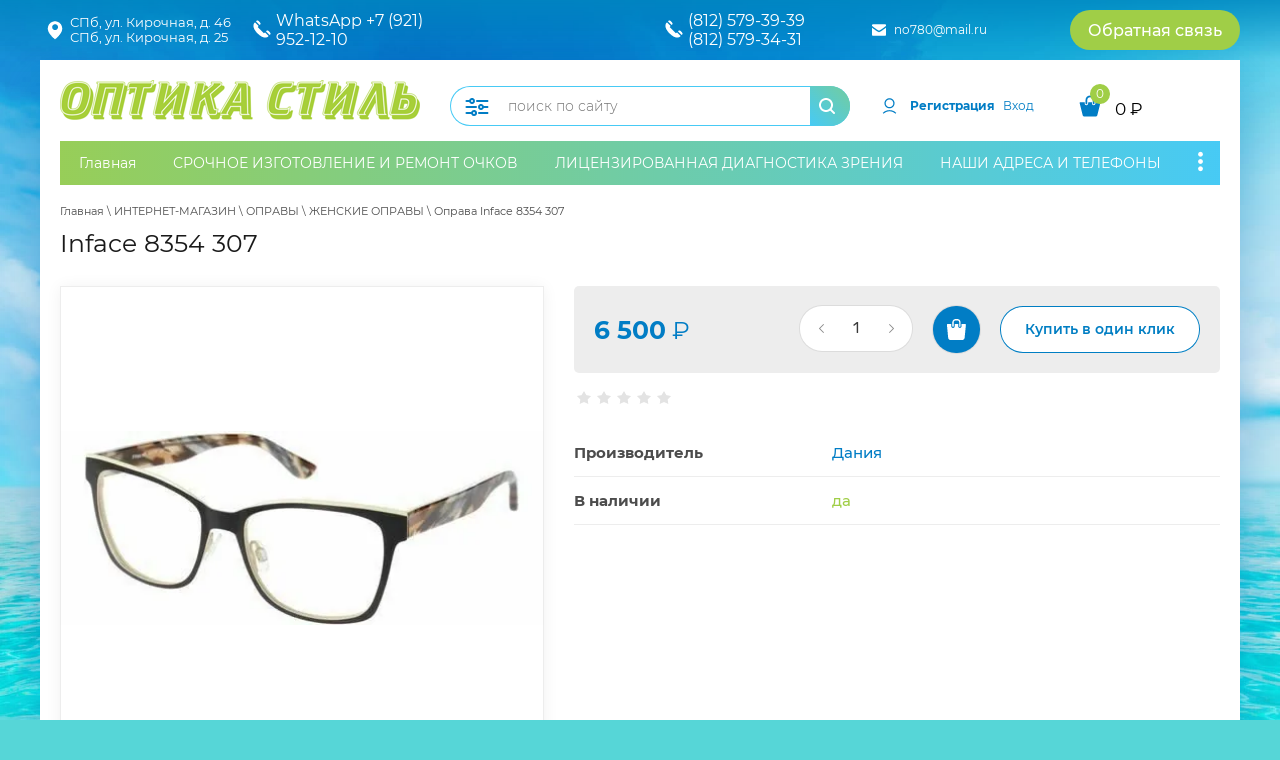

--- FILE ---
content_type: text/html; charset=utf-8
request_url: https://opticstyle.shop/magazin/product/inface-8354-307
body_size: 16128
content:
 <!doctype html>
 
<html lang="ru">
	 
	<head>
		 
		<meta charset="utf-8">
		 
		<meta name="robots" content="all"/>
		 <title>Оправа Inface 8354 307 купить в Санкт-Петербурге по выгодным ценам с доставкой | Компания «Оптика-Стиль»</title>
<!-- assets.top -->
<meta property="og:title" content="Inface 8354 307">
<meta name="twitter:title" content="Inface 8354 307">
<meta property="og:description" content="Купить оправу Inface 8354 307 с доставкой в Санкт-Петербурге. Низкие цены в интернет-магазине «Оптика-Стиль». Проверенное качество, гарантии. Опыт работы более 15 лет, звоните.">
<meta name="twitter:description" content="Купить оправу Inface 8354 307 с доставкой в Санкт-Петербурге. Низкие цены в интернет-магазине «Оптика-Стиль». Проверенное качество, гарантии. Опыт работы более 15 лет, звоните.">
<meta property="og:image" content="https://opticstyle.shop/thumb/2/_t7_gyxTjIqO9n-I9f1blQ/350r350/d/8354-307.jpg">
<meta name="twitter:image" content="https://opticstyle.shop/thumb/2/_t7_gyxTjIqO9n-I9f1blQ/350r350/d/8354-307.jpg">
<meta property="og:image:type" content="image/jpeg">
<meta property="og:image:width" content="350">
<meta property="og:image:height" content="350">
<meta property="og:type" content="website">
<meta property="og:url" content="https://opticstyle.shop/magazin/product/inface-8354-307">
<meta name="twitter:card" content="summary">
<!-- /assets.top -->
 
		<meta name="description" content="Купить оправу Inface 8354 307 с доставкой в Санкт-Петербурге. Низкие цены в интернет-магазине «Оптика-Стиль». Проверенное качество, гарантии. Опыт работы более 15 лет, звоните.">
		 
		<meta name="keywords" content="Inface 8354 307">
		 
		<meta name="SKYPE_TOOLBAR" content="SKYPE_TOOLBAR_PARSER_COMPATIBLE">
		<meta name="viewport" content="width=device-width, height=device-height, initial-scale=1.0, maximum-scale=1.0, user-scalable=no">
		 
		<meta name="msapplication-tap-highlight" content="no"/>
		 
		<meta name="format-detection" content="telephone=no">
		 
		<meta http-equiv="x-rim-auto-match" content="none">
		  
		<link rel="stylesheet" href="/g/css/styles_articles_tpl.css">
		 
		<link rel="stylesheet" href="/t/v4861/images/css/styles.css">
		 
		<link rel="stylesheet" href="/t/v4861/images/css/designblock.scss.css">
		 
		<link rel="stylesheet" href="/t/v4861/images/css/s3_styles.scss.css">
		 
		<script src="/g/libs/jquery/1.10.2/jquery.min.js"></script>
		 
	
		 		 
		 <!--shop-->
		 <!-- Common js -->
			<link rel="stylesheet" href="/g/css/styles_articles_tpl.css">
<meta name="yandex-verification" content="e50b9e61b20bd08a" />

            <!-- 46b9544ffa2e5e73c3c971fe2ede35a5 -->
            <script src='/shared/s3/js/lang/ru.js'></script>
            <script src='/shared/s3/js/common.min.js'></script>
        <link rel='stylesheet' type='text/css' href='/shared/s3/css/calendar.css' /><link rel='stylesheet' type='text/css' href='/shared/highslide-4.1.13/highslide.min.css'/>
<script type='text/javascript' src='/shared/highslide-4.1.13/highslide-full.packed.js'></script>
<script type='text/javascript'>
hs.graphicsDir = '/shared/highslide-4.1.13/graphics/';
hs.outlineType = null;
hs.showCredits = false;
hs.lang={cssDirection:'ltr',loadingText:'Загрузка...',loadingTitle:'Кликните чтобы отменить',focusTitle:'Нажмите чтобы перенести вперёд',fullExpandTitle:'Увеличить',fullExpandText:'Полноэкранный',previousText:'Предыдущий',previousTitle:'Назад (стрелка влево)',nextText:'Далее',nextTitle:'Далее (стрелка вправо)',moveTitle:'Передвинуть',moveText:'Передвинуть',closeText:'Закрыть',closeTitle:'Закрыть (Esc)',resizeTitle:'Восстановить размер',playText:'Слайд-шоу',playTitle:'Слайд-шоу (пробел)',pauseText:'Пауза',pauseTitle:'Приостановить слайд-шоу (пробел)',number:'Изображение %1/%2',restoreTitle:'Нажмите чтобы посмотреть картинку, используйте мышь для перетаскивания. Используйте клавиши вперёд и назад'};</script>
<link rel="icon" href="/favicon.ico" type="image/x-icon">
<link rel="apple-touch-icon" href="/touch-icon-iphone.png">
<link rel="apple-touch-icon" sizes="76x76" href="/touch-icon-ipad.png">
<link rel="apple-touch-icon" sizes="120x120" href="/touch-icon-iphone-retina.png">
<link rel="apple-touch-icon" sizes="152x152" href="/touch-icon-ipad-retina.png">
<meta name="msapplication-TileImage" content="/touch-w8-mediumtile.png"/>
<meta name="msapplication-square70x70logo" content="/touch-w8-smalltile.png" />
<meta name="msapplication-square150x150logo" content="/touch-w8-mediumtile.png" />
<meta name="msapplication-wide310x150logo" content="/touch-w8-widetile.png" />
<meta name="msapplication-square310x310logo" content="/touch-w8-largetile.png" />

<!--s3_require-->
<link rel="stylesheet" href="/g/basestyle/1.0.1/user/user.css" type="text/css"/>
<link rel="stylesheet" href="/g/basestyle/1.0.0/user/user.css" type="text/css"/>
<link rel="stylesheet" href="/g/basestyle/1.0.1/user/user.green.css" type="text/css"/>
<script type="text/javascript" src="/g/basestyle/1.0.1/user/user.js" async></script>
<link rel="stylesheet" href="/g/basestyle/1.0.0/user/user.green.css" type="text/css"/>
<script type="text/javascript" src="/g/basestyle/1.0.0/user/user.js"></script>
<!--/s3_require-->

<!--s3_goal-->
<script src="/g/s3/goal/1.0.0/s3.goal.js"></script>
<script>new s3.Goal({map:{"290106":{"goal_id":"290106","object_id":"17101086","event":"submit","system":"metrika","label":"order","code":"anketa"},"290306":{"goal_id":"290306","object_id":"17101286","event":"submit","system":"metrika","label":"actual","code":"anketa"},"290506":{"goal_id":"290506","object_id":"17101486","event":"submit","system":"metrika","label":"callback","code":"anketa"},"290706":{"goal_id":"290706","object_id":"17101686","event":"submit","system":"metrika","label":"lowprice","code":"anketa"},"290906":{"goal_id":"290906","object_id":"17101886","event":"submit","system":"metrika","label":"question","code":"anketa"},"291106":{"goal_id":"291106","object_id":"17102086","event":"submit","system":"metrika","label":"writeus","code":"anketa"}}, goals: [], ecommerce:[{"ecommerce":{"detail":{"products":[{"id":"1586322300","name":"Оправа Inface 8354 307","price":6500,"brand":"Дания","category":"ЖЕНСКИЕ ОПРАВЫ/Inface"}]}}}]});</script>
<!--/s3_goal-->
		<!-- Common js -->
		
		<!-- Shop init -->
					
		
		
		
			<link rel="stylesheet" type="text/css" href="/g/shop2v2/default/css/theme.less.css">		
			<script type="text/javascript" src="/g/shop2v2/default/js/shop2v2-plugins.js"></script>
		
			<script type="text/javascript" src="/g/shop2v2/default/js/shop2.2.min.js"></script>
		
	<script type="text/javascript">shop2.init({"productRefs": {"1264537700":{"v_nalicii":{"173218100":["1586322300"]}}},"apiHash": {"getPromoProducts":"82d10bc955ad3ab7e3839bfe272ac08a","getSearchMatches":"f680bb76b0a55a7a356eb0c60a5a944d","getFolderCustomFields":"f958ee0e9eb22edb9be065e87fcf3cc9","getProductListItem":"a9e4c4c65c4c2d6768c658d035967496","cartAddItem":"f836eac759f60f1b589c38b844058b74","cartRemoveItem":"57fba9de5ae3abbf7207fbdecf9d1f2b","cartUpdate":"144a55286de2462eb7ef4c5675d0ae49","cartRemoveCoupon":"dd299977a746edc61fc6724ebd6eacd6","cartAddCoupon":"236c68e8a1a75ca612c78f756aa9daa3","deliveryCalc":"e04329d19a8513c301e6be6e2b3cf4fe","printOrder":"dd9ad8b9615a0a08adda5bf6dcfcd883","cancelOrder":"24cca603e8d202c5e5d4b4e6af53e49a","cancelOrderNotify":"7454dce130f705f3b5e63d9d2c9c99bf","repeatOrder":"b5f6fb7c5902f5dfac8a7722ea3c294a","paymentMethods":"41fe5c98dc528f417c65ef3971661082","compare":"f6a2d0ff44fe94ead7e42b7f9bd52470"},"hash": null,"verId": 2511479,"mode": "product","step": "","uri": "/magazin","IMAGES_DIR": "/d/","my": {"show_sections":false,"buy_alias":"\u0412 \u043a\u043e\u0440\u0437\u0438\u043d\u0443","buy_mod":true,"buy_kind":true,"special_alias":"SALE","new_alias":"NEW","gr_auth_placeholder":true,"gr_show_collcetions_amount":true,"gr_kinds_slider":true,"gr_cart_titles":true,"gr_filter_remodal":false,"gr_has_filter_wrap":true,"gr_filter_range_slider":true,"gr_search_range_slider":true,"gr_no_hide_filter_btn":true,"gr_filter_no_remodal_btn":true,"gr_search_form_title":"\u0420\u0430\u0441\u0448\u0438\u0440\u0435\u043d\u043d\u044b\u0439 \u043f\u043e\u0438\u0441\u043a","gr_filter_btn_text":"\u0424\u0438\u043b\u044c\u0442\u0440 \u0442\u043e\u0432\u0430\u0440\u043e\u0432","gr_view_class":" view_opened view-1","gr_default_sorting_text":"\u0421\u0431\u0440\u043e\u0441\u0438\u0442\u044c","gr_filter_max_count":5,"gr_show_more_btn_class":" filter_more_btn","gr_show_color_btn":true,"gr_only_filter_result":true,"gr_show_options_text":"\u0412\u0441\u0435 \u043f\u0430\u0440\u0430\u043c\u0435\u0442\u0440\u044b","gr_compare_class":" gr-button-2","gr_to_compare_text":"\u0421\u0440\u0430\u0432\u043d\u0438\u0442\u044c","gr_add_to_compare_text":"\u0421\u0440\u0430\u0432\u043d\u0438\u0442\u044c","gr_pagelist_only_icons":true,"gr_card_slider_class":" vertical","gr_pluso_title":"\u041f\u043e\u0434\u0435\u043b\u0438\u0442\u044c\u0441\u044f","gr_hide_collections_vendor":true,"gr_coupon_placeholder":"\u041a\u0443\u043f\u043e\u043d","gr_cart_auth_remodal":true,"gr_cart_calculate_left":true,"gr_cart_reg_placeholder":true,"gr_cart_show_options_text":"\u0412\u0441\u0435 \u043f\u0430\u0440\u0430\u043c\u0435\u0442\u0440\u044b","gr_cart_preview_order":"\u041e\u0444\u043e\u0440\u043c\u0438\u0442\u044c","on_shop2_btn":true,"gr_cart_preview_version":"2.2.110_2","gr_product_page_version":"global:shop2.2.110_5-product.tpl","gr_product_template_name":"shop2.2.110_5-product-list-thumbs.tpl","gr_cart_page_version":"global:shop2.2.110-shop-bath-accessories-cart.tpl","collection_mod_height":"600","collection_mod_width":"600","hide_article":true,"hide_share":true},"shop2_cart_order_payments": 5,"cf_margin_price_enabled": 0,"maps_yandex_key":"","maps_google_key":""});</script>
<style type="text/css">.product-item-thumb {width: 254px;}.product-item-thumb .product-image, .product-item-simple .product-image {height: 265px;width: 254px;}.product-item-thumb .product-amount .amount-title {width: 158px;}.product-item-thumb .product-price {width: 204px;}.shop2-product .product-side-l {width: 450px;}.shop2-product .product-image {height: 450px;width: 450px;}.shop2-product .product-thumbnails li {width: 140px;height: 140px;}</style>
		<!-- Shop init -->
		

								    <link rel="stylesheet" href="/g/templates/shop2/2.110.2/shop-bath-accessories/themes/theme0/theme.scss.css">
							
		
		
		

		  
		<!--[if lt IE 10]> <script src="/g/libs/ie9-svg-gradient/0.0.1/ie9-svg-gradient.min.js"></script> <script src="/g/libs/jquery-placeholder/2.0.7/jquery.placeholder.min.js"></script> <script src="/g/libs/jquery-textshadow/0.0.1/jquery.textshadow.min.js"></script> <script src="/g/s3/misc/ie/0.0.1/ie.js"></script> <![endif]-->
		<!--[if lt IE 9]> <script src="/g/libs/html5shiv/html5.js"></script> <![endif]-->
		 		 <link rel="stylesheet" href="/t/v4861/images/css/shop_mainstyles.scss.css">
		 
		 		 	</head>
	 
	<body>
		 
		<div class="wrapper editorElement layer-type-wrapper" >
			<div class="editorElement layer-type-block ui-droppable block-2" >
				<div class="editorElement layer-type-block ui-droppable block-3" >
					<div class="layout column layout_6" >
						      <div class="address-6 widget-3 address-block contacts-block widget-type-contacts_address editorElement layer-type-widget">
        <div class="inner">
            <label class="cell-icon" for="tg6">
                <div class="icon"></div>
            </label>
            <input id="tg6" class="tgl-but" type="checkbox">
            <div class="block-body-drop">
                <div class="cell-text">
                    <div class="title"><div class="align-elem">Адрес:</div></div>
                    <div class="text_body">
                        <div class="align-elem">СПб, ул. Кирочная, д. 46<br />
СПб, ул. Кирочная, д. 25</div>
                    </div>
                </div>
            </div>
        </div>
    </div>
  
					</div>
					<div class="layout column layout_4" >
						  	<div class="phones-4 widget-2 phones-block contacts-block widget-type-contacts_phone editorElement layer-type-widget">
		<div class="inner">
			<label class="cell-icon" for="tg-phones-4">
				<div class="icon"></div>
			</label>
			<input id="tg-phones-4" class="tgl-but" type="checkbox">
			<div class="block-body-drop">
				<div class="cell-text">
					<div class="title"><div class="align-elem">Телефон:</div></div>
					<div class="text_body">
						<div class="align-elem">
															<div><a href="tel:+79219521210">WhatsApp      +7 (921) 952-12-10</a></div>													</div>
					</div>
				</div>
			</div>
		</div>
	</div>
  
					</div>
					<div class="layout column layout_10" >
						    
					</div>
					<div class="layout column layout_9" >
						  	<div class="phones-9 widget-4 phones-block contacts-block widget-type-contacts_phone editorElement layer-type-widget">
		<div class="inner">
			<label class="cell-icon" for="tg-phones-9">
				<div class="icon"></div>
			</label>
			<input id="tg-phones-9" class="tgl-but" type="checkbox">
			<div class="block-body-drop">
				<div class="cell-text">
					<div class="title"><div class="align-elem">Телефон:</div></div>
					<div class="text_body">
						<div class="align-elem">
															<div><a href="tel:8125793939">(812) 579-39-39</a></div><div><a href="tel:8125793431">(812) 579-34-31</a></div>													</div>
					</div>
				</div>
			</div>
		</div>
	</div>
  
					</div>
					<div class="layout column layout_52" >
						  	<div class="email-52 widget-30 email-block contacts-block widget-type-contacts_email editorElement layer-type-widget">
		<div class="inner">
			<label class="cell-icon" for="tg-email-52">
				<div class="icon"></div>
			</label>
			<input id="tg-email-52" class="tgl-but" type="checkbox">
			<div class="block-body-drop">
				<div class="cell-text">
					<div class="title"><div class="align-elem">Email:</div></div>
					<div class="text_body">
						<div class="align-elem"><a href="mailto:no780@mail.ru">no780@mail.ru</a></div>
					</div>
				</div>
			</div>
		</div>
	</div>
  
					</div>
					<div class="layout column layout_11" >
						  	<a class="button-11 widget-6 widget-type-button editorElement layer-type-widget" href="#"  data-api-type="popup-form" data-api-url="/-/x-api/v1/public/?method=form/postform&param[form_id]=17101486&param[tpl]=wm.form.popup.tpl&placeholder=title&tit_en=1&sh_err_msg=0&ic_en=0&u_s=/user" data-wr-class="popover-wrap-11"><span>Обратная связь</span></a>
  
					</div>
				</div>
			</div>
			<div class="editorElement layer-type-block ui-droppable block-6" >
				<div class="editorElement layer-type-block ui-droppable block-7" >
					<div class="editorElement layer-type-block ui-droppable block-8" >
						<div class="layout column layout_21" >
							<div class="editorElement layer-type-block ui-droppable block-10" >
								<div class="site-name-14 widget-7 widget-type-site_name editorElement layer-type-widget">
									 <a href="http://opticstyle.shop"> 						 						 						<div class="sn-wrap">  
									<div class="sn-logo">
										 
										                      						<img src="/thumb/2/bYlRsY9IebvMRbEKQKCQ-Q/360r/d/logo.png" alt="">
											
										 
									</div>
									   
								</div>
								 </a> 
						</div>
						<div class="site-description widget-11 widget-type-site_description editorElement layer-type-widget">
							 
							<div class="align-elem">
								
							</div>
							 
						</div>
					</div>
				</div>
				<div class="layout column layout_54" >
					<div class="editorElement layer-type-block ui-droppable block-23" >
												<div class="site-header">
							<div class="site-modules">
								<nav class="search-block">
									<div class="search-block__inner">
									    <form action="/magazin/search" method="get" class="search-block__form">
										    <input name="search_text" type="text" class="search-block__input" value="" placeholder="поиск по сайту"/>
										    <button class="search-block__btn hover_effect">&nbsp;</button>
										    <div class="search-block__advanced-btn search-block__advanced__js">&nbsp;</div>
									    <re-captcha data-captcha="recaptcha"
     data-name="captcha"
     data-sitekey="6LfLhZ0UAAAAAEB4sGlu_2uKR2xqUQpOMdxygQnA"
     data-lang="ru"
     data-rsize="invisible"
     data-type="image"
     data-theme="light"></re-captcha></form>
									    <div class="search-block__popup">
									    		
	
<div class="shop2-block search-form">
	<div class="search-form__inner">
		<div class="search-form__header">Расширенный поиск</div>
		<div class="search-rows">
			<form action="/magazin/search" enctype="multipart/form-data">
				<input type="hidden" name="sort_by" value=""/>
				
									<div class="search-rows__row gr-field-style float_row">
						<div class="row-title field-title">Цена (₽)<span style="display: inline-block;">:</span></div>
						<div class="row-body">
							<label class="input-from">
								<span class="from_title hide">от</span>
								<input name="s[price][min]" type="text" size="5" class="small" value=""  data-range_min="0" oninput="this.value = this.value.replace (/\D/, '')" />
							</label>
							<label class="input-to">
								<span class="to_title hide">до</span>
								<input name="s[price][max]" type="text" size="5" class="small" value=""  data-range_max="200000" oninput="this.value = this.value.replace (/\D/, '')" />
							</label>
							                                <div class="input_range_slider"></div>
                            						</div>
					</div>
				
									<div class="search-rows__row gr-field-style">
						<label class="row-title field-title" for="shop2-name">Название<span style="display: inline-block;">:</span></label>
						<div class="row-body">
							<input type="text" name="s[name]" size="20" id="shop2-name" value="" />
						</div>
					</div>
				
				
									<div class="search-rows__row gr-field-style">
						<label class="row-title field-title" for="shop2-text">Текст<span style="display: inline-block;">:</span></label>
						<div class="row-body">
							<input type="text" name="search_text" size="20" id="shop2-text"  value="" />
						</div>
					</div>
				
				
									<div class="search-rows__row gr-field-style">
						<div class="row-title field-title">Выберите категорию<span style="display: inline-block;">:</span></div>
						<div class="row-body">
							<select name="s[folder_id]" id="s[folder_id]">
								<option value="">Все</option>
																																												<option value="283026286" >
											 ОПРАВЫ
										</option>
																																				<option value="252917506" >
											&raquo; ЖЕНСКИЕ ОПРАВЫ
										</option>
																																				<option value="253000106" >
											&raquo; МУЖСКИЕ ОПРАВЫ
										</option>
																																				<option value="336144509" >
											&raquo; Ana Hickmann
										</option>
																																				<option value="85805504" >
											&raquo; Armani Exchange
										</option>
																																				<option value="283026486" >
											&raquo; Blumarine
										</option>
																																				<option value="187920300" >
											&raquo; Bogner
										</option>
																																				<option value="290977486" >
											&raquo; Brendel
										</option>
																																				<option value="171211306" >
											&raquo; Carl Lagerfeld
										</option>
																																				<option value="186652506" >
											&raquo; Dackor
										</option>
																																				<option value="283026886" >
											&raquo; Emilio Pucci
										</option>
																																				<option value="290968286" >
											&raquo; Emporio Armani
										</option>
																																				<option value="47021116" >
											&raquo; Fineline Eschenbach
										</option>
																																				<option value="168818105" >
											&raquo; Furla
										</option>
																																				<option value="290968886" >
											&raquo; Gant
										</option>
																																				<option value="290969686" >
											&raquo; Guess
										</option>
																																				<option value="199306900" >
											&raquo; Glory
										</option>
																																				<option value="290978486" >
											&raquo; Humphrey`s Eschenbach
										</option>
																																				<option value="290977886" >
											&raquo; Inface
										</option>
																																				<option value="191489500" >
											&raquo; Marc O`Polo
										</option>
																																				<option value="53460907" >
											&raquo; Rico Mirado
										</option>
																																				<option value="290975086" >
											&raquo; Roberto Cavalli
										</option>
																																				<option value="302290305" >
											&raquo; Seventh Street by Safilo
										</option>
																																				<option value="290975486" >
											&raquo; Silhouette
										</option>
																																				<option value="302370705" >
											&raquo; Sferoflex
										</option>
																																				<option value="290976086" >
											&raquo; Swarovski
										</option>
																																				<option value="188051900" >
											&raquo; Tod`s
										</option>
																																				<option value="193410300" >
											&raquo; Titanflex Eschenbach
										</option>
																																				<option value="64722306" >
											&raquo; Tommy Hilfiger
										</option>
																																				<option value="283028086" >
											 ДЕТСКИЕ ОПРАВЫ
										</option>
																																				<option value="180769700" >
											&raquo; Fisher Price
										</option>
																																				<option value="153871307" >
											&raquo; Fun Story
										</option>
																																				<option value="180771300" >
											&raquo; Nano
										</option>
																																				<option value="180827700" >
											&raquo; GUESS
										</option>
																																				<option value="180773300" >
											&raquo; Silicon Baby
										</option>
																																				<option value="194966900" >
											&raquo; SKECHERS
										</option>
																																				<option value="153871507" >
											 ОПРАВЫ ДЛЯ ПОДРОСТКОВ
										</option>
																																				<option value="283029286" >
											 ЛИНЗЫ ДЛЯ ОЧКОВ
										</option>
																																				<option value="110684305" >
											&raquo; Линзы для очков  HOYA
										</option>
																																				<option value="249556300" >
											&raquo; Линзы для очков  SEIKO
										</option>
																																				<option value="249557100" >
											&raquo; Линзы для очков  ZEISS
										</option>
																																				<option value="249557500" >
											&raquo; Линзы для очков  ESSILOR
										</option>
																																				<option value="244573106" >
											&raquo; Перифокальные линзы
										</option>
																																				<option value="190358702" >
											&raquo; Прогрессивные линзы SEIKO
										</option>
																																				<option value="141099306" >
											&raquo; Прогрессивные линзы Zeiss
										</option>
																																				<option value="249870507" >
											 ЛИНЗЫ ДЛЯ КОНТРОЛЯ ДЕТСКОЙ МИОПИИ
										</option>
																																				<option value="87160909" >
											&raquo; Линзы для контроля детской миопии Stellest (Essilor- Франция)
										</option>
																																				<option value="16060316" >
											&raquo; Линзы для контроля детской миопии MyoCare (ZEISS- Германия)
										</option>
																																				<option value="283030286" >
											 СОЛНЦЕЗАЩИТНЫЕ ОЧКИ
										</option>
																																				<option value="238609705" >
											&raquo; Blumarine
										</option>
																																				<option value="238655505" >
											&raquo; Carolina Herrera
										</option>
																																				<option value="211764500" >
											&raquo; Dackor
										</option>
																																				<option value="211708900" >
											&raquo; Fendi
										</option>
																																				<option value="238752105" >
											&raquo; Furla
										</option>
																																				<option value="207147100" >
											&raquo; Humphrey`s
										</option>
																																				<option value="207145900" >
											&raquo; Ray-Ban
										</option>
																																				<option value="209417900" >
											&raquo; Silhouette
										</option>
																																				<option value="206681300" >
											&raquo; Swarovski
										</option>
																																				<option value="211044900" >
											&raquo; Timberland
										</option>
																																				<option value="211665300" >
											&raquo; V.Yudashkin
										</option>
																																				<option value="268270505" >
											 CОЛНЦЕЗАЩИТНЫЕ ОЧКИ ДЛЯ ДЕТЕЙ
										</option>
																																				<option value="268283905" >
											&raquo; POLAROID
										</option>
																																				<option value="275520905" >
											&raquo; VOGUE
										</option>
																																				<option value="275928905" >
											&raquo; RAY-BAN
										</option>
																																				<option value="275943305" >
											&raquo; DACKOR
										</option>
																																				<option value="283033086" >
											 РАСТВОРЫ ДЛЯ  ЛИНЗ
										</option>
																																				<option value="227576900" >
											 КАПЛИ ДЛЯ ГЛАЗ
										</option>
																																				<option value="274599505" >
											 CЕРВИС ОЧКОВ FISHER-PRICE
										</option>
																								</select>
						</div>
					</div>

					<div id="shop2_search_custom_fields"></div>
								
									<div id="shop2_search_global_fields">
						
									</div>
								
									<div class="search-rows__row gr-field-style">
						<div class="row-title field-title">Производитель<span style="display: inline-block;">:</span></div>
						<div class="row-body">
							<select name="s[vendor_id]">
								<option value="">Все</option>          
																	<option value="62382300" >Alcon</option>
																	<option value="69036300" >Avizor International</option>
																	<option value="62117500" >BAUSCH &amp; LOMB</option>
																	<option value="62495500" >Ciba Vision</option>
																	<option value="62104900" >CooperVision</option>
																	<option value="62381500" >Interojo</option>
																	<option value="63049900" >Johnson &amp; Johnson</option>
																	<option value="73870700" >Marcolin</option>
																	<option value="62120100" >Maxima</option>
																	<option value="62496100" >Maxvue Vision</option>
																	<option value="62381900" >Polytouch Contactlens</option>
																	<option value="62382100" >Sauflon</option>
																	<option value="59799100" >Австрия</option>
																	<option value="62497700" >Белморконтакт КО., ЛТД, Корея</option>
																	<option value="49604300" >Великобритания</option>
																	<option value="57844900" >Германия</option>
																	<option value="58078500" >Дания</option>
																	<option value="61142900" >Ирландия</option>
																	<option value="54056900" >Испания</option>
																	<option value="49621900" >Италия</option>
																	<option value="58034100" >Китай</option>
																	<option value="69050700" >ОПТИМЕДСЕРВИС</option>
																	<option value="57282509" >Португалия</option>
																	<option value="50532505" >Россия</option>
																	<option value="61969500" >США</option>
																	<option value="67469500" >Франция</option>
																	<option value="61969300" >Швейцария</option>
																	<option value="67633700" >Япония</option>
															</select>
						</div>
					</div>
				
														    <div class="search-rows__row gr-field-style">
					        <div class="row-title field-title">АКЦИЯ!!!<span style="display: inline-block;">:</span></div>
					        <div class="row-body">
					            					            <select name="s[flags][710701]">
						            <option value="">Все</option>
						            <option value="1">да</option>
						            <option value="0">нет</option>
						        </select>
					        </div>
					    </div>
			    															    <div class="search-rows__row gr-field-style">
					        <div class="row-title field-title">Новинка<span style="display: inline-block;">:</span></div>
					        <div class="row-body">
					            					            <select name="s[flags][2]">
						            <option value="">Все</option>
						            <option value="1">да</option>
						            <option value="0">нет</option>
						        </select>
					        </div>
					    </div>
			    															    <div class="search-rows__row gr-field-style">
					        <div class="row-title field-title">Спецпредложение<span style="display: inline-block;">:</span></div>
					        <div class="row-body">
					            					            <select name="s[flags][1]">
						            <option value="">Все</option>
						            <option value="1">да</option>
						            <option value="0">нет</option>
						        </select>
					        </div>
					    </div>
			    									
				

									<div class="search-rows__row gr-field-style">
						<div class="row-title field-title">Результатов на странице<span style="display: inline-block;">:</span></div>
						<div class="row-body">
							<select name="s[products_per_page]">
																																		<option value="5">5</option>
																										<option value="20">20</option>
																										<option value="35">35</option>
																										<option value="50">50</option>
																										<option value="65">65</option>
																										<option value="80">80</option>
																										<option value="95">95</option>
															</select>
						</div>
					</div>
				
				<div class="search-rows__btn">
					<button type="submit" class="search-btn gr-button-1"><span>Поиск</span></button>
				</div>
			</form >
		</div>
	</div>
</div><!-- Search Form -->									    </div>
								    </div>
								</nav>	
							</div>
						</div>
					</div>
				</div>
				<div class="layout column layout_19" >
					<div class="editorElement layer-type-block ui-droppable block-9" >
						<div class="layout column layout_16" >
							  <div class="authorization-16 widget-9 lined_mode authorization-init widget-type-authorization editorElement layer-type-widget">
		<div class="block-body-drop">
		<div class="block-body">
												<div class="register-links">
						<a href="/user/register" class="register-type2">Регистрация</a>
						<a href="/user/login" class="login-type2">Вход</a>
					</div>
									</div>
	</div>
</div>  
						</div>
						<div class="layout column layout_17" >
							  
							  <div class="schedule-17 widget-10">
								  <div id="shop2-cart-preview">
			<a href="/magazin/cart" class="panel-cart">
		<div class="inner">
			<label class="cell-icon" for="tg-schedule-">
				<div class="icon"></div>
			</label>
			<input id="tg-schedule-" class="tgl-but" type="checkbox">
			<div class="block-body-drop">
				<div class="cell-text">
					<div class="title"><div class="align-elem">0</div></div>
					<div class="text_body">
						<div class="align-elem">0 <span>₽</span></div>
					</div>
				</div>
			</div>
		</div>
	</a>
</div>							  </div>
						</div>
					</div>
				</div>
			</div>
			<div class="editorElement layer-type-block ui-droppable block-11" >
				<div class="widget-14 horizontal menu-24 wm-widget-menu widget-type-menu_horizontal editorElement layer-type-widget" data-screen-button="more" data-responsive-tl="button" data-responsive-tp="button" data-responsive-ml="columned" data-more-text="..." data-child-icons="0">
					 
					<div class="menu-button">
						Меню
					</div>
					 
					<div class="menu-scroll">
						   <ul><li class="menu-item"><a href="/" ><span class="menu-item-text">Главная</span></a></li><li class="menu-item"><a href="/ochki-srochno-za-15-minut" ><span class="menu-item-text">СРОЧНОЕ ИЗГОТОВЛЕНИЕ И РЕМОНТ ОЧКОВ</span></a></li><li class="menu-item"><a href="/diagnostika-zreniya" ><span class="menu-item-text">ЛИЦЕНЗИРОВАННАЯ ДИАГНОСТИКА ЗРЕНИЯ</span></a></li><li class="menu-item"><a href="/kontakty" ><span class="menu-item-text">НАШИ АДРЕСА И ТЕЛЕФОНЫ</span></a></li><li class="opened active menu-item"><a href="/magazin" ><span class="menu-item-text">ИНТЕРНЕТ-МАГАЗИН</span></a></li><li class="menu-item"><a href="/o-nas" ><span class="menu-item-text">О нас</span></a></li><li class="menu-item"><a href="/dostavka" ><span class="menu-item-text">Доставка</span></a></li><li class="menu-item"><a href="/akcii" ><span class="menu-item-text">Акции</span></a></li><li class="menu-item"><a href="/otzyvy" ><span class="menu-item-text">Отзывы</span></a></li></ul> 
					</div>
					 
				</div>
			</div>
			<div class="editorElement layer-type-block ui-droppable block-12" >
								<div class="layout column layout_31" >
					<div class="editorElement layer-type-block ui-droppable block-14" >
						 
<div class="widget-34 path widget-type-path editorElement layer-type-widget" data-url="/magazin"><a href="/">Главная</a> \ <a href="/magazin">ИНТЕРНЕТ-МАГАЗИН</a> \ <a href="/magazin/folder/opravy">ОПРАВЫ</a> \ <a href="/zhenskie-opravy">ЖЕНСКИЕ ОПРАВЫ</a> \ Оправа Inface 8354 307</div> 
						<h1 class="h1 widget-35 widget-type-h1 editorElement layer-type-widget  prd ">
							Inface 8354 307
						</h1>
						    
						<article class="content-62 content widget-36 widget-type-content editorElement layer-type-widget  prd">
<div class="shop2-cookies-disabled shop2-warning hide"></div>


	
		
							
			
							
			
							
			
		
				
		
					
<div class="card-page">
	<div class="card-page__top">
		<div class="card-page__left">
			
			<div class="card-slider vertical">
								
				<div class="card-slider__main no_thumbs">
					<div class="card-slider__items">
						<div class="card-slider__item">
							<div class="card-slider__image" style="background-image: url(/thumb/2/N0_27cnzc1Kop3ot3ZHmdw/600r600/d/8354-307.jpg);">
																	<a href="/d/8354-307.jpg">
										<img src="/thumb/2/Fr30U0D9gTJVLTgTyhoXRg/400r400/d/8354-307.jpg" alt="Оправа Inface 8354 307" title="Оправа Inface 8354 307" />
									</a>
															</div>
						</div>
											</div>

						                    <div class="is-available active">
	                        <div class="is-available__text">В наличии</div>
	                    </div>
	                
	                						<div class="card-slider__flags">
		                    <div class="product-flags">
		                        <div class="product-flags__left">
		                            		                            		                        </div>
		                        <div class="product-flags__right">
		                            		                        </div>
		                    </div>
		                </div>
	                 <!-- .card-slider__flags -->
                </div>
				
							</div> <!-- .card-slider -->
			
		</div>
		<div class="card-page__right">
			<form
				method="post"
				action="/magazin?mode=cart&amp;action=add"
				accept-charset="utf-8"
				class="shop2-product">

				<div class="shop2-product__inner">
					<input type="hidden" name="kind_id" value="1586322300"/>
					<input type="hidden" name="product_id" value="1264537700"/>
					<input type="hidden" name="meta" value='{&quot;v_nalicii&quot;:&quot;173218100&quot;}'/>
					
					<div class="shop2-product__blocks">

						<div class="shop2-product__blocks-top">
							<div class="form-additional">

								<div class="form-additional__left">
																			<div class="product-price">
												
												<div class="price-current">
		<strong>6&nbsp;500</strong>
				₽			</div>
										</div>
										
				
	<div class="product-amount">
					<div class="amount-title">Количество:</div>
							<div class="shop2-product-amount">
				<button type="button" class="amount-minus">&#8722;</button><input type="text" name="amount" data-kind="1586322300" data-max="1" data-min="1" data-multiplicity="" maxlength="4" value="1" /><button type="button" class="amount-plus">&#43;</button>
			</div>
						</div>
																	</div>
								
								<div class="form-additional__right">
																			
			<button class="shop-product-btn type-3 buy" type="submit">
			<span>В корзину</span>
		</button>
	
<input type="hidden" value="Оправа Inface 8354 307" name="product_name" />
<input type="hidden" value="https:///magazin/product/inface-8354-307" name="product_link" />																		
														            		<div class="buy-one-click gr-button-4" data-remodal-target="one-click"
					            			data-api-url="/-/x-api/v1/public/?method=form/postform&param[form_id]=17101086&param[tpl]=global:shop2.form.minimal.tpl&param[hide_title]=0&param[placeholdered_fields]=1&param[product_link]=opticstyle.shop/magazin/product/inface-8354-307&param[product_name]=Оправа Inface 8354 307">
					            			Купить в один клик
					            		</div>
					            					            	</div>
								
								
							</div>
						</div>
						
						<div class="shop2-product__blocks-inner">
							<div class="shop2-product__blocks-left no_right_block">
								<div class="shop2-product__blocks-heading">
										
	
	<div class="tpl-rating-block">Рейтинг:<div class="tpl-stars"><div class="tpl-rating" style="width: 0%;"></div></div>(0 голосов)</div>

										
								</div>

								
					            
					            <div class="shop2-product__options">
					            	

 
	
		
					<div class="shop2-product-options">
			<div class="option-item even vendor_option_item"><div class="option-title">Производитель</div><div class="option-body"><a href="/magazin/vendor/daniya">Дания</a></div></div><div class="option-item odd type-select" data-option-type="select"><div class="option-title">В наличии</div><div class="option-body red_color">да</div></div>
		</div>
			
														            </div>

					            
							</div>
							 
						</div>
					</div>
		            

				</div>
			<re-captcha data-captcha="recaptcha"
     data-name="captcha"
     data-sitekey="6LfLhZ0UAAAAAEB4sGlu_2uKR2xqUQpOMdxygQnA"
     data-lang="ru"
     data-rsize="invisible"
     data-type="image"
     data-theme="light"></re-captcha></form><!-- Product -->
		</div>
	</div>
	<div class="card-page__bottom">

					



	<div id="product-tabs" class="shop-product-data">
									<ul class="shop-product-data__nav">
					<li class="active-tab"><a href="#shop2-tabs-01"><span>Отзывы</span></a></li>
				</ul>
			
						<div class="shop-product-data__desc">

								
								
								
				
								
															<div class="desc-area comments_block active-area" id="shop2-tabs-01">
		                    							
	<div class="comments-block">

		

		
							<div class="comments-reg">
					<div class="comments-reg__title">Авторизуйтесь, чтобы оставить комментарий</div>
					<form method="post" class="tpl-form tpl-auth clear-self" action="/user/login" method="post">
		
	<div class="tpl-left">
		<div class="tpl-field">
						<div class="field-value">
				<input placeholder="Введите Ваш e-mail:" type="text" class="auth-login" name="login" value="" />
			</div>
		</div>

		<div class="tpl-field">
						<div class="field-value">
				<input placeholder="Введите Ваш пароль:" type="password" class="auth-password" name="password" />
			</div>
		</div>

		<div class="tpl-field checkbox">
			<label>
				<input class="auth_reg" type="checkbox" name="password" onclick="this.value=(this.value=='0'?'1':'0');" value="0" name="remember" />
				Запомнить меня
			</label>
		</div>

		<div class="tpl-btns">
			<button class="gr-button-1" type="submit">Войти</button>
							<a class="gr-button-1" href="/user/register">Регистрация</a>
					</div>
		
	</div>

	<div class="tpl-right">
		<div class="tpl-field-text">
			Если Вы уже зарегистрированы на нашем сайте, но забыли пароль или Вам не пришло письмо подтверждения, воспользуйтесь формой восстановления пароля.
		</div>
		
		<div class="tpl-field">
			<a class="gr-button-1" href="/user/forgot_password">
				Восстановить пароль
			</a>
		</div>
	</div>
<re-captcha data-captcha="recaptcha"
     data-name="captcha"
     data-sitekey="6LfLhZ0UAAAAAEB4sGlu_2uKR2xqUQpOMdxygQnA"
     data-lang="ru"
     data-rsize="invisible"
     data-type="image"
     data-theme="light"></re-captcha></form>				</div>
						
							<div class="shop2v2-cart-soc-block">
					



				
						<div class="g-form-field__title"><b>Также Вы можете войти через:</b></div>
			<div class="g-social">
																												<div class="g-social__row">
								<a href="/users/hauth/start/vkontakte?return_url=/magazin/product/inface-8354-307" class="g-social__item g-social__item--vk-large" rel="nofollow">Vkontakte</a>
							</div>
																
			</div>
			
		
	
			<div class="g-auth__personal-note">
									
			
							Ознакомлен с пользовательским соглашением. <a href="/user/agreement" target="_blank">Подробнее</a>
					</div>
					</div>
			
		
	</div>

		                </div>
		                            
                

			</div><!-- Product Desc -->
		
				
	</div>
		
				
				
					
<div class="collections">
	<div class="collections__inner">
			</div>
</div>	    
	    			<div class="remodal" data-remodal-id="one-click" role="dialog" data-remodal-options="hashTracking: false">
				<button data-remodal-action="close" class="gr-icon-btn remodal-close-btn"><span>Закрыть</span></button>
			</div> <!-- one-click-form -->
		
		
	</div>
</div>		
		
		<div class="gr-back-btn">
			<a href="javascript:shop2.back()" class="shop2-btn shop2-btn-back">Назад</a>
		</div>

	





</article>
					</div>
				</div>
			</div>
		</div>
	</div>
	<div class="editorElement layer-type-block ui-droppable block-19" >
		<div class="editorElement layer-type-block ui-droppable block-16" >
			<div class="layout column layout_57" >
				<div class="editorElement layer-type-block ui-droppable block-24" >
					<div class="layout column layout_38" >
						      <div class="address-38 widget-21 address-block contacts-block widget-type-contacts_address editorElement layer-type-widget">
        <div class="inner">
            <label class="cell-icon" for="tg38">
                <div class="icon"></div>
            </label>
            <input id="tg38" class="tgl-but" type="checkbox">
            <div class="block-body-drop">
                <div class="cell-text">
                    <div class="title"><div class="align-elem">Адрес:</div></div>
                    <div class="text_body">
                        <div class="align-elem">СПб, ул. Кирочная, д. 46<br />
СПб, ул. Кирочная, д. 25</div>
                    </div>
                </div>
            </div>
        </div>
    </div>
  
					</div>
					<div class="layout column layout_39" >
						  	<div class="phones-39 widget-22 phones-block contacts-block widget-type-contacts_phone editorElement layer-type-widget">
		<div class="inner">
			<label class="cell-icon" for="tg-phones-39">
				<div class="icon"></div>
			</label>
			<input id="tg-phones-39" class="tgl-but" type="checkbox">
			<div class="block-body-drop">
				<div class="cell-text">
					<div class="title"><div class="align-elem">Телефон:</div></div>
					<div class="text_body">
						<div class="align-elem">
															<div><a href="tel:+79219521210">WhatsApp      +7 (921) 952-12-10</a></div>													</div>
					</div>
				</div>
			</div>
		</div>
	</div>
  
					</div>
				</div>
			</div>
			<div class="layout column layout_58" >
				<div class="editorElement layer-type-block ui-droppable block-25" >
					<div class="layout column layout_42" >
						      <div class="address-42 widget-24 address-block contacts-block widget-type-contacts_address editorElement layer-type-widget">
        <div class="inner">
            <label class="cell-icon" for="tg42">
                <div class="icon"></div>
            </label>
            <input id="tg42" class="tgl-but" type="checkbox">
            <div class="block-body-drop">
                <div class="cell-text">
                    <div class="title"><div class="align-elem">Адрес:</div></div>
                    <div class="text_body">
                        <div class="align-elem">СПб, ул. Кирочная, д. 46<br />
СПб, ул. Кирочная, д. 25</div>
                    </div>
                </div>
            </div>
        </div>
    </div>
  
					</div>
					<div class="layout column layout_41" >
						  	<div class="phones-41 widget-23 phones-block contacts-block widget-type-contacts_phone editorElement layer-type-widget">
		<div class="inner">
			<label class="cell-icon" for="tg-phones-41">
				<div class="icon"></div>
			</label>
			<input id="tg-phones-41" class="tgl-but" type="checkbox">
			<div class="block-body-drop">
				<div class="cell-text">
					<div class="title"><div class="align-elem">Телефон:</div></div>
					<div class="text_body">
						<div class="align-elem">
															<div><a href="tel:8125793939">(812) 579-39-39</a></div><div><a href="tel:8125793431">(812) 579-34-31</a></div>													</div>
					</div>
				</div>
			</div>
		</div>
	</div>
  
					</div>
				</div>
			</div>
			<div class="layout column layout_59" >
				<div class="editorElement layer-type-block ui-droppable block-26" >
					<div class="layout column layout_53" >
						  	<div class="email-53 widget-31 email-block contacts-block widget-type-contacts_email editorElement layer-type-widget">
		<div class="inner">
			<label class="cell-icon" for="tg-email-53">
				<div class="icon"></div>
			</label>
			<input id="tg-email-53" class="tgl-but" type="checkbox">
			<div class="block-body-drop">
				<div class="cell-text">
					<div class="title"><div class="align-elem">Email:</div></div>
					<div class="text_body">
						<div class="align-elem"><a href="mailto:no780@mail.ru">no780@mail.ru</a></div>
					</div>
				</div>
			</div>
		</div>
	</div>
  
					</div>
					<div class="layout column layout_44" >
						              <div class="up-44 widget-25 up_button widget-type-button_up editorElement layer-type-widget" data-speed="900">
			<div class="icon"></div>
		</div>          
					</div>
				</div>
			</div>
		</div>
		<div class="editorElement layer-type-block ui-droppable block-21" >
			<nav class="menu-columns-wrap menuColumns menu-col-46 widget-26 wm-widget-menu widget-type-menu_columns editorElement layer-type-widget" data-columns="5,4,3,2,1" data-has_delimiters="0,0">
				     
				<div class="menu-columns-content"></div>
				 
			</nav>
			<div class="editorElement layer-type-block ui-droppable block-22" >
				<div class="layout column layout_49" >
					<div class="site-copyright widget-28 widget-type-site_copyright editorElement layer-type-widget">
						 
						<div class="align-elem">
							  
							Copyright © 2019 - 2020<br />
ИП Поносова Наталья Олеговна 
						</div>
						 
					</div>
				</div>
				<div class="layout column layout_50" >
					<div class="site-counters widget-29 widget-type-site_counters editorElement layer-type-widget">
						 <!-- Yandex.Metrika counter -->
<script type="text/javascript" >
setTimeout(function(){
   (function(m,e,t,r,i,k,a){m[i]=m[i]||function(){(m[i].a=m[i].a||[]).push(arguments)};
   var z = null;m[i].l=1*new Date();
   for (var j = 0; j < document.scripts.length; j++) {if (document.scripts[j].src === r) { return; }}
   k=e.createElement(t),a=e.getElementsByTagName(t)[0],k.async=1,k.src=r,a.parentNode.insertBefore(k,a)})
   (window, document, "script", "https://mc.yandex.ru/metrika/tag.js", "ym");

   ym(90261849, "init", {
        clickmap:true,
        trackLinks:true,
        accurateTrackBounce:true,
        webvisor:true,
        ecommerce:"dataLayer"
   });
},6000)
</script>
<noscript><div><img src="https://mc.yandex.ru/watch/90261849" style="position:absolute; left:-9999px;" alt="" /></div></noscript>
<!-- /Yandex.Metrika counter -->

<!-- VK PIXEL -->
<script type="text/javascript">!function(){var t=document.createElement("script");t.type="text/javascript",t.async=!0,t.src='https://vk.com/js/api/openapi.js?169',t.onload=function(){VK.Retargeting.Init("VK-RTRG-1528431-5iA2e"),VK.Retargeting.Hit()},document.head.appendChild(t)}();</script><noscript><img src="https://vk.com/rtrg?p=VK-RTRG-1528431-5iA2e" style="position:fixed; left:-999px;" alt=""/></noscript>
<!--__INFO2026-01-31 00:59:02INFO__-->
 
					</div>
				</div>
				<div class="layout column layout_48" >
					  <div class="mega-copyright widget-27  widget-type-mega_copyright editorElement layer-type-widget"><span style='font-size:14px;' class='copyright'><!--noindex-->Компания Мегагрупп: <span style="text-decoration:underline; cursor: pointer;" onclick="javascript:window.open('https://megagr'+'oup.ru/base_shop?utm_referrer='+location.hostname)" class="copyright">разработка интернет-магазинов</span><!--/noindex--></span></div>  
				</div>
			</div>
		</div>
	</div>
	  <div class="side-panel side-panel-55 widget-type-side_panel editorElement layer-type-widget widget-32" data-layers="['widget-15':['tablet-landscape':'inSide','tablet-portrait':'inSide','mobile-landscape':'inSide','mobile-portrait':'inSide'],'widget-14':['tablet-landscape':'inSide','tablet-portrait':'inSide','mobile-landscape':'inSide','mobile-portrait':'inSide'],'widget-6':['tablet-landscape':'inSide','tablet-portrait':'inSide','mobile-landscape':'inSide','mobile-portrait':'inSide'],'widget-9':['tablet-landscape':'inSide','tablet-portrait':'inSide','mobile-landscape':'inSide','mobile-portrait':'inSide'],'widget-10':['tablet-landscape':'onTop','tablet-portrait':'onTop','mobile-landscape':'onTop','mobile-portrait':'onTop'],'widget-26':['tablet-landscape':'inSide','tablet-portrait':'inSide','mobile-landscape':'inSide','mobile-portrait':'inSide']]" data-phantom="1" data-position="left">
	<div class="side-panel-top">
		<div class="side-panel-button">
			<span class="side-panel-button-icon">
				<span class="side-panel-button-icon-line"></span>
				<span class="side-panel-button-icon-line"></span>
				<span class="side-panel-button-icon-line"></span>
			</span>
		</div>
		<div class="side-panel-top-inner" ></div>
	</div>
	<div class="side-panel-mask"></div>
	<div class="side-panel-content">
				<div class="side-panel-content-inner"></div>
	</div>
</div>   
</div>
		<script src="/g/s3/misc/adaptiveimage/1.0.0/adaptiveimage.js"></script>
			<!-- Custom styles -->
				<link rel="stylesheet" href="/g/libs/jqueryui/datepicker-and-slider/css/jquery-ui.min.css">
				<link rel="stylesheet" href="/g/libs/lightgallery/v1.2.19/lightgallery.min.css">
				<link rel="stylesheet" href="/g/libs/remodal/css/remodal.min.css">
				<link rel="stylesheet" href="/g/libs/remodal/css/remodal-default-theme.min.css">
		<link rel="stylesheet" href="/g/libs/waslide/css/waslide.css">
		<!-- Custom styles -->
		
		<!-- Custom js -->
		<script src="/g/libs/jquery-responsive-tabs/1.6.3/jquery.responsiveTabs.min.js" charset="utf-8"></script>
		<script src="/g/libs/jquery-match-height/0.7.2/jquery.matchHeight.min.js" charset="utf-8"></script>
		<script src="/g/libs/jqueryui/datepicker-and-slider/js/jquery-ui.min.js" charset="utf-8"></script>
		<script src="/g/libs/jqueryui/touch_punch/jquery.ui.touch_punch.min.js" charset="utf-8"></script>
		
		<script src="/g/libs/flexmenu/1.4.2/flexmenu.min.js" charset="utf-8"></script>
		<script src="/g/libs/lightgallery/v1.2.19/lightgallery.js" charset="utf-8"></script>
		<script src="/g/libs/jquery-slick/1.9.0/slick.min.js" charset="utf-8"></script>
				<script src="/g/libs/remodal/js/remodal.min.js" charset="utf-8"></script>
		
		<script src="/g/libs/waslide/js/animit.js"></script>
		<script src="/g/libs/waslide/js/waslide.js"></script>
		<!-- Custom js -->
		
		<!-- Site js -->
		<script src="/g/s3/misc/form/shop-form/shop-form-minimal.js" charset="utf-8"></script>
		<script src="/g/templates/shop2/2.110.2/garden-accessories/js/plugins.js" charset="utf-8"></script>
		<script src="/t/v4861/images/js/shop_main.js" charset="utf-8"></script>		<!-- Site js -->
		
		<link rel="stylesheet" href="/g/templates/shop2/2.110.2/garden-accessories/css/global_styles.css">
		
				 <!--shop-->
		 
				<link rel="stylesheet" href="/g/libs/jquery-popover/0.0.3/jquery.popover.css">
		 
		<script src="/g/libs/jquery-popover/0.0.3/jquery.popover.min.js" type="text/javascript"></script>
		 
		<script src="/g/s3/misc/form/1.2.0/s3.form.js" type="text/javascript"></script>
		 
		<link rel="stylesheet" href="/g/libs/photoswipe/4.1.0/photoswipe.css">
		 
		<link rel="stylesheet" href="/g/libs/photoswipe/4.1.0/default-skin/default-skin.css">
		 
		<script type="text/javascript" src="/g/libs/photoswipe/4.1.0/photoswipe.min.js"></script>
		 
		<script type="text/javascript" src="/g/libs/photoswipe/4.1.0/photoswipe-ui-default.min.js"></script>
		 
		<script src="/g/libs/jquery-bxslider/4.1.2/jquery.bxslider.min.js" type="text/javascript"></script>
		  
				<script type="text/javascript" src="/t/v4861/images/js/main.min.js"></script>



<script>
    document.addEventListener("DOMContentLoaded", function() {
        const imageObserver = new IntersectionObserver((entries, imgObserver) => {
            entries.forEach((entry) => {
                if (entry.isIntersecting) {
                    const lazyImage = entry.target
                    lazyImage.src = lazyImage.dataset.src
                    lazyImage.classList.remove("lzy_img");
                    imgObserver.unobserve(lazyImage);
                }
            })
        });
        const arr = document.querySelectorAll('img.lzy_img')
        arr.forEach((v) => {
            imageObserver.observe(v);
        })
    })
</script>



<!-- assets.bottom -->
<!-- </noscript></script></style> -->
<script src="/my/s3/js/site.min.js?1769681696" ></script>
<script src="https://cp.onicon.ru/loader/5f22f11ab887ee3a618b491e.js" data-auto async></script>
<script >/*<![CDATA[*/
var megacounter_key="7e450d957f152eb5199f1559690dc8c7";
(function(d){
    var s = d.createElement("script");
    s.src = "//counter.megagroup.ru/loader.js?"+new Date().getTime();
    s.async = true;
    d.getElementsByTagName("head")[0].appendChild(s);
})(document);
/*]]>*/</script>
<script >/*<![CDATA[*/
$ite.start({"sid":2491397,"vid":2511479,"aid":2978644,"stid":4,"cp":21,"active":true,"domain":"opticstyle.shop","lang":"ru","trusted":false,"debug":false,"captcha":3,"onetap":[{"provider":"vkontakte","provider_id":"51978193","code_verifier":"hTzzOhkm3TOjN1NyDjIMTTUADmNYTME3OYcwNBYMNhN"}]});
/*]]>*/</script>
<!-- /assets.bottom -->
</body>
 
</html>

--- FILE ---
content_type: text/css
request_url: https://opticstyle.shop/t/v4861/images/css/styles.css
body_size: 30614
content:
@import "fonts.css";
html{font-family:sans-serif;-ms-text-size-adjust:100%;-webkit-text-size-adjust:100%;}body{margin:0;background: #fff;-webkit-font-smoothing:antialiased;-moz-osx-font-smoothing:grayscale;}body::before{content:""; height: 1px; display: block; margin-top: -1px;}article,aside,details,figcaption,figure,footer,header,hgroup,main,menu,nav,section,summary{display:block}audio,canvas,progress,video{display:inline-block;vertical-align:baseline}audio:not([controls]){display:none;height:0}[hidden],template{display:none}a{background-color:transparent;color:inherit;}a:active,a:hover{outline:0}abbr[title]{border-bottom:1px dotted}b,strong{font-weight:bold}dfn{font-style:italic}h1{margin: 0; font-size: inherit; font-weight: inherit;}mark{background:#ff0;color:#000}small{font-size:80%}sub,sup{font-size:75%;line-height:0;position:relative;vertical-align:baseline}sup{top:-0.5em}sub{bottom:-0.25em}img{border:0}svg:not(:root){overflow:hidden}figure{margin:1em 40px}hr{box-sizing:content-box;height:0}pre{overflow:auto}code,kbd,pre,samp{font-family:monospace,monospace;font-size:1em}button,input,optgroup,select,textarea{color:#000;font:inherit;margin:0}button{overflow:visible}button,select{text-transform:none}button,html input[type="button"],input[type="reset"],input[type="submit"]{-webkit-appearance:button;cursor:pointer}button[disabled],html input[disabled]{cursor:default}button::-moz-focus-inner,input::-moz-focus-inner{border:0;padding:0}input{line-height:normal}input[type="checkbox"],input[type="radio"]{box-sizing:border-box;padding:0}input[type="number"]::-webkit-inner-spin-button,input[type="number"]::-webkit-outer-spin-button{height:auto}input[type="search"]{-webkit-appearance:textfield;box-sizing:content-box}input[type="search"]::-webkit-search-cancel-button,input[type="search"]::-webkit-search-decoration{-webkit-appearance:none}fieldset{border:1px solid silver;margin:0 2px;padding:.35em .625em .75em}legend{border:0;padding:0}textarea{overflow:auto}optgroup{font-weight:bold}table{border-collapse:collapse;border-spacing:0}
body.noscroll {overflow: hidden !important;}
.removed, .hidden { display: none !important;}
.editorElement, .layout {
	box-sizing: border-box;
	padding-top: .02px;
	padding-bottom: .02px;
}
.editorElement { word-wrap: break-word; overflow-wrap: break-word;}
.vertical-middle {white-space: nowrap;}
.vertical-middle>* {white-space: normal;display: inline-block;vertical-align: middle;}
.vertical-middle::after {height: 100%;width: 0;display: inline-block;vertical-align: middle;content: "";}
.wrapper {margin: 0 auto;height: auto !important;height: 100%;min-height: 100%;min-height: 100vh;overflow: hidden;max-width: 100%;}
.wrapper > * { max-width: 100%; }
.editorElement .removed+.delimiter, .editorElement .delimiter:first-child {display: none;}
.wm-input-default {border: none; background: none; padding: 0;}
/* tooltip */
@keyframes show_hide {
	0% { left:85%; opacity: 0; width: auto; height: auto; padding: 5px 10px; font-size: 12px;}
	20% { left: 100%; opacity: 1; width: auto; height: auto; padding: 5px 10px; font-size: 12px;}
	100% { left: 100%; opacity: 1; width: auto; height: auto; padding: 5px 10px; font-size: 12px;}
}
@keyframes show_hide_after {
	0% {width: 5px; height: 5px;}
	100% {width: 5px; height: 5px;}
}
/* tooltip for horizontal */
@keyframes horizontal_show_hide {
	0% { top:95%; opacity: 0; width: 100%; height: auto; padding: 5px 10px; font-size: 12px;}
	20% { top: 100%; opacity: 1; width: 100%; height: auto; padding: 5px 10px; font-size: 12px;}
	100% { top: 100%; opacity: 1; width: 100%; height: auto; padding: 5px 10px; font-size: 12px;}
}
.wm-tooltip {display: none;position: absolute;z-index:100;top: 100%;left: 0;background: #FBFDDD;color: #CA3841;padding: 5px 10px;border-radius: 3px;box-shadow: 1px 2px 3px rgba(0,0,0,.3); white-space: normal; box-sizing: border-box;}
.wm-tooltip::after {content: "";font-size: 0;background: inherit;width: 5px;height: 5px;position: absolute;top: 0;left: 50%;margin: -2px 0 0;box-shadow: 0 1px 0 rgba(0,0,0,.1), 0 2px 0 rgba(0,0,0,.1);transform: rotate(45deg);}
.error .wm-tooltip {display: block;padding: 0;font-size: 0;animation: horizontal_show_hide 4s;}
.error .wm-tooltip::after {left:50%; top:0; margin: -2px 0 0; box-shadow: 0 -1px 0 rgba(0,0,0,.1), 0 -2px 0 rgba(0,0,0,.1); width: 0;height: 0;animation: show_hide_after 4s;}
.horizontal_mode .wm-tooltip {top: 100%; left: 0; width: 100%; white-space: normal; margin: 5px 0 0; text-align: center;}
.horizontal_mode .wm-tooltip::after {left: 50%; top: 0; margin: -2px 0 0; box-shadow: 0 -1px 0 rgba(0,0,0,.1), 0 -2px 0 rgba(0,0,0,.1);}
.error .horizontal_mode .wm-tooltip, .horizontal_mode .error .wm-tooltip {animation: horizontal_show_hide 4s;}
@media all and (max-width: 960px) {
	.wm-tooltip {top: 100%; left: 0; width: 100%; white-space: normal; margin: 5px 0 0; text-align: center;}
	.wm-tooltip::after {left: 50%; top: 0; margin: -2px 0 0; box-shadow: 0 -1px 0 rgba(0,0,0,.1), 0 -2px 0 rgba(0,0,0,.1);}
	.error .wm-tooltip {animation: horizontal_show_hide 4s;}
}
table.table0 td, table.table1 td, table.table2 td, table.table2 th {
	padding:5px;
	border:1px solid #dedede;
	vertical-align:top;
}
table.table0 td { border:none; }
table.table2 th {
	padding:8px 5px;
	background:#eb3c3c;
	border:1px solid #dedede;
	font-weight:normal;
	text-align:left;
	color:#fff;
}
.for-mobile-view { overflow: auto; }
.side-panel,
.side-panel-button,
.side-panel-mask,
.side-panel-content { display: none;}

.align-elem{
	flex-grow:1;
	max-width:100%;
}

html.mobile div{
	background-attachment: scroll;
}

.ui-datepicker {font-size: 14px !important; z-index: 999999 !important;}
.wm-video {position: absolute; z-index: 0; top: 0; left: 0; right: 0; bottom: 0; overflow: hidden; width: 100%; height: 100%;}
.wm-video video {max-width: 100%; min-width: 100%; min-height: 100%; position: absolute; top: 50%; left: 50%; transform: translate(-50%, -50%);}
.wm-video.vertical video {max-width: none; max-height: 100%;}
body { border: none; background: url("../images/bg.jpg?1572599520308") left 50% top 0px / cover no-repeat #56d6d7; -webkit-border-radius: none; -moz-border-radius: none; border-radius: none; font-family: Montserrat, sans-serif;}
.wrapper { position: relative; font-family: Arial, Helvetica, sans-serif; color: #000000; font-style: normal; line-height: 1.2; letter-spacing: 0; font-size: 12px; text-transform: none; text-decoration: none; display: block; -webkit-flex-direction: column; -moz-flex-direction: column; flex-direction: column;}
.block-2 { margin: 0; border: none; position: relative; top: 0; left: 0; width: auto; min-height: 0; max-width: 100%; background: linear-gradient(to bottom,rgba(0, 134, 191, 0.8) 0%,rgba(0, 134, 191, 0) 100%); z-index: 5; text-align: center; right: 0; -webkit-border-radius: none; -moz-border-radius: none; border-radius: none; padding-left: 15px; padding-right: 15px; display: block; -webkit-flex-direction: column; -moz-flex-direction: column; flex-direction: column; font-family: Montserrat, sans-serif; text-decoration: none;}
.block-3 .layout_4 { -webkit-flex: 1 0 0px; -moz-flex: 1 0 0px; flex: 1 0 0px; display: -webkit-flex; display: flex; -webkit-flex-direction: column; -moz-flex-direction: column; flex-direction: column;}
.block-3 .layout_6 { -webkit-flex: 1 0 0px; -moz-flex: 1 0 0px; flex: 1 0 0px; display: -webkit-flex; display: flex; -webkit-flex-direction: column; -moz-flex-direction: column; flex-direction: column;}
.block-3 .layout_9 { -webkit-flex: 1 0 0px; -moz-flex: 1 0 0px; flex: 1 0 0px; display: -webkit-flex; display: flex; -webkit-flex-direction: column; -moz-flex-direction: column; flex-direction: column;}
.block-3 .layout_10 { -webkit-flex: 1 0 0px; -moz-flex: 1 0 0px; flex: 1 0 0px; display: -webkit-flex; display: flex; -webkit-flex-direction: column; -moz-flex-direction: column; flex-direction: column;}
.block-3 .layout_11 { display: -webkit-flex; display: flex; -webkit-flex-direction: column; -moz-flex-direction: column; flex-direction: column;}
.block-3 .layout_52 { -webkit-flex: 1 0 0px; -moz-flex: 1 0 0px; flex: 1 0 0px; display: -webkit-flex; display: flex; -webkit-flex-direction: column; -moz-flex-direction: column; flex-direction: column;}
.block-3 { margin: 0 auto; position: relative; top: 0; left: 0; width: 1200px; min-height: 0; z-index: 1; text-align: left; display: -webkit-flex; display: flex; -webkit-flex-direction: row; -moz-flex-direction: row; flex-direction: row; max-width: 100%; padding-top: 10px; padding-bottom: 10px; -webkit-justify-content: flex-start; -moz-justify-content: flex-start; justify-content: flex-start; text-decoration: none;}
.widget-6 { margin: 0 0 auto; border: none; position: relative; top: 0; left: 0; z-index: 7; color: #ffffff; text-align: center; font-size: 16px; text-decoration: none; box-sizing: border-box; display: -webkit-flex; display: flex; width: 170px; -webkit-align-items: center; -moz-align-items: center; align-items: center; min-height: 40px; background: #a0ce47; -webkit-border-radius: 250px; -moz-border-radius: 250px; border-radius: 250px; -webkit-justify-content: center; -moz-justify-content: center; justify-content: center; font-weight: 500;}
.widget-6:hover, 
.widget-6.hover, 
.widget-6.active { background: #0180c2;}
.popover-wrap-11 .popover-body { padding: 20px 40px 32px; border: 1px solid #b7b7b7; -webkit-border-radius: 5px; -moz-border-radius: 5px; border-radius: 5px; -webkit-box-shadow: 0 1px 4px rgba(0, 0, 0, 0.7); -moz-box-shadow: 0 1px 4px rgba(0, 0, 0, 0.7); box-shadow: 0 1px 4px rgba(0, 0, 0, 0.7); position: relative; display: inline-block; width: 270px; box-sizing: border-box; vertical-align: middle; background: #fff; text-align: left; font-size: 12px; max-width: 100%;}
.popover-wrap-11 .popover-body .form_text input { padding: 7px 8px; border: 1px solid #ccc; max-width: 100%; width: 100%; box-sizing: border-box; -webkit-border-radius: 4px; -moz-border-radius: 4px; border-radius: 4px; text-align: left; -webkit-appearance: none;}
.popover-wrap-11 .popover-body .form_calendar input { padding: 7px 8px; border: 1px solid #ccc; max-width: 100%; width: 100%; box-sizing: border-box; -webkit-border-radius: 4px; -moz-border-radius: 4px; border-radius: 4px; text-align: left; -webkit-appearance: none;}
.popover-wrap-11 .popover-body .form_calendar_interval input { padding: 7px 8px; border: 1px solid #ccc; max-width: 100%; width: 100%; box-sizing: border-box; -webkit-border-radius: 4px; -moz-border-radius: 4px; border-radius: 4px; text-align: left; -webkit-appearance: none; -webkit-flex-grow: 1; -moz-flex-grow: 1; flex-grow: 1;}
.popover-wrap-11 .popover-body textarea { padding: 7px 8px; border: 1px solid #ccc; max-width: 100%; box-sizing: border-box; -webkit-border-radius: 4px; -moz-border-radius: 4px; border-radius: 4px; width: 100%; text-align: left; -webkit-appearance: none;}
.popover-wrap-11 .popover-body .s3_button_large { border: none; background: linear-gradient(to bottom, #f4e48d 0%, #ecd35f 100%) #f0db76; -webkit-border-radius: 2px; -moz-border-radius: 2px; border-radius: 2px; -webkit-box-shadow: 0 1px 2px rgba(0, 0, 0, 0.2); -moz-box-shadow: 0 1px 2px rgba(0, 0, 0, 0.2); box-shadow: 0 1px 2px rgba(0, 0, 0, 0.2); font-size: 15px; font-weight: bold; box-sizing: border-box; line-height: 34px; padding-right: 16px; padding-left: 16px; cursor: pointer; text-align: center; -webkit-appearance: none; min-width: 25px; min-height: 25px; font-family: Montserrat, sans-serif;}
.popover-wrap-11 .popover-body .s3_message { padding: 12px; border: 1px solid #e1c893; display: table; margin-top: 1em; margin-bottom: 1em; background: #f0e4c9; color: #333; box-sizing: border-box; -webkit-box-shadow: 0 2px 6px rgba(0,0,0,.45), inset 0 1px 0 rgba(255,255,255,.75); -moz-box-shadow: 0 2px 6px rgba(0,0,0,.45), inset 0 1px 0 rgba(255,255,255,.75); box-shadow: 0 2px 6px rgba(0,0,0,.45), inset 0 1px 0 rgba(255,255,255,.75); text-align: left;}
.popover-wrap-11 .popover-close { position: absolute; top: -15px; right: -15px; box-sizing: border-box; width: 30px; height: 30px; background: url("../images/wm_button_close.png") 0 0 no-repeat; z-index: 10; cursor: pointer;}
.popover-wrap-11 .popover-body .s3_form_field_content .icon.img_name { box-sizing: border-box; position: relative; background: url("../images/wm_form_adaptive_default.gif") 50% 50% no-repeat;}
.popover-wrap-11 .popover-body .s3_form_field_content .icon.img_email { box-sizing: border-box; position: relative; background: url("../images/wm_form_adaptive_default.gif") 50% 50% no-repeat;}
.popover-wrap-11 .popover-body .s3_form_field_content .icon.img_phone { box-sizing: border-box; position: relative; background: url("../images/wm_form_adaptive_default.gif") 50% 50% no-repeat;}
.popover-wrap-11 .popover-body .s3_form_field_content .icon.img_comments { box-sizing: border-box; position: relative; background: url("../images/wm_form_adaptive_default.gif") 50% 50% no-repeat;}
.button-11 > * { box-sizing: border-box; display: block; text-overflow: ellipsis; overflow: hidden;}
.popover-container-11 { top: 0; left: 0; z-index: 9999; width: 100%; direction: ltr; position: fixed;}
.popover-container-11 .popover-dim { position: fixed; top: 0; right: 0; bottom: 0; left: 0; background: #000; z-index: 0; opacity: 0.5;}
.popover-wrap-11 .popover-form-title { font-size: 18px; font-weight: bold; margin-bottom: 10px; box-sizing: border-box; text-align: left; font-family: Montserrat, sans-serif;}
.popover-wrap-11 .popover-body .s3_form { margin-top: 0;}
.popover-wrap-11 .popover-body .s3_form_item { margin-top: 8px; margin-bottom: 8px; box-sizing: border-box; text-align: left;}
.popover-wrap-11 .popover-body .s3_form_field_content { box-sizing: border-box; display: -webkit-flex; display: flex; -webkit-align-items: center; -moz-align-items: center; align-items: center;}
.popover-wrap-11 .popover-body .s3_form_field_title { margin-bottom: 3px; box-sizing: border-box; color: #000; text-align: left;}
.popover-wrap-11 .popover-body .s3_form_field_type_text { width: 100%;}
.popover-wrap-11 .popover-body .s3_form_item.form_div { box-sizing: border-box;}
.popover-wrap-11 .popover-body .form_div h2 { box-sizing: border-box; font-size: 18px; line-height: 1; font-weight: normal; margin-top: 0; margin-bottom: 0; font-family: Montserrat, sans-serif;}
.popover-wrap-11 .popover-body .s3_form_item.form_html_block { box-sizing: border-box;}
.popover-wrap-11 .popover-body .form_html_block .s3_form_field_content { box-sizing: border-box;}
.popover-wrap-11 .popover-body .form_html_block .s3_form_field { box-sizing: border-box; width: 100%;}
.popover-wrap-11 .popover-body .form_html_block p:first-of-type { margin-top: 0;}
.popover-wrap-11 .popover-body .form_html_block p:last-of-type { margin-bottom: 0;}
.popover-wrap-11 .popover-body .s3_form_item.form_checkbox { box-sizing: border-box;}
.popover-wrap-11 .popover-body .form_checkbox .s3_form_field_title { box-sizing: border-box;}
.popover-wrap-11 .popover-body .form_checkbox .s3_form_field_name { box-sizing: border-box;}
.popover-wrap-11 .popover-body .form_checkbox .s3_form_field_content { box-sizing: border-box; display: -webkit-flex; display: flex; -webkit-align-items: flex-start; -moz-align-items: flex-start; align-items: flex-start; -webkit-justify-content: flex-start; -moz-justify-content: flex-start; justify-content: flex-start; -webkit-flex-direction: column; -moz-flex-direction: column; flex-direction: column;}
.popover-wrap-11 .popover-body .form_checkbox .s3_form_subitem { box-sizing: border-box; width: 100%;}
.popover-wrap-11 .popover-body .form_checkbox label { box-sizing: border-box; display: -webkit-flex; display: flex; -webkit-align-items: center; -moz-align-items: center; align-items: center; -webkit-justify-content: flex-start; -moz-justify-content: flex-start; justify-content: flex-start; width: 100%;}
.popover-wrap-11 .popover-body .form_checkbox input { margin: 5px 5px 0 0; box-sizing: border-box; -webkit-flex-shrink: 0; -moz-flex-shrink: 0; flex-shrink: 0;}
.popover-wrap-11 .popover-body .form_checkbox .s3_form_subitem_title { margin: 5px 5px 0 0; box-sizing: border-box; -webkit-flex-grow: 1; -moz-flex-grow: 1; flex-grow: 1;}
.popover-wrap-11 .popover-body .s3_form_item.form_radio { box-sizing: border-box;}
.popover-wrap-11 .popover-body .form_radio .s3_form_field_title { box-sizing: border-box;}
.popover-wrap-11 .popover-body .form_radio .s3_form_field_name { box-sizing: border-box;}
.popover-wrap-11 .popover-body .form_radio .s3_form_field_content { box-sizing: border-box; display: -webkit-flex; display: flex; -webkit-align-items: flex-start; -moz-align-items: flex-start; align-items: flex-start; -webkit-justify-content: flex-start; -moz-justify-content: flex-start; justify-content: flex-start; -webkit-flex-direction: column; -moz-flex-direction: column; flex-direction: column;}
.popover-wrap-11 .popover-body .form_radio .s3_form_subitem { box-sizing: border-box; width: 100%;}
.popover-wrap-11 .popover-body .form_radio label { box-sizing: border-box; display: -webkit-flex; display: flex; -webkit-align-items: center; -moz-align-items: center; align-items: center; -webkit-justify-content: flex-start; -moz-justify-content: flex-start; justify-content: flex-start; width: 100%;}
.popover-wrap-11 .popover-body .form_radio input { margin: 5px 5px 0 0; box-sizing: border-box; -webkit-flex-shrink: 0; -moz-flex-shrink: 0; flex-shrink: 0;}
.popover-wrap-11 .popover-body .form_radio .s3_form_subitem_title { margin: 5px 5px 0 0; box-sizing: border-box; -webkit-flex-grow: 1; -moz-flex-grow: 1; flex-grow: 1;}
.popover-wrap-11 .popover-body .s3_form_item.form_select { box-sizing: border-box;}
.popover-wrap-11 .popover-body .form_select .s3_form_field_title { box-sizing: border-box;}
.popover-wrap-11 .popover-body .form_select .s3_form_field_name { box-sizing: border-box;}
.popover-wrap-11 .popover-body .form_select .s3_form_field_content { box-sizing: border-box; display: -webkit-flex; display: flex; -webkit-align-items: flex-start; -moz-align-items: flex-start; align-items: flex-start; -webkit-justify-content: flex-start; -moz-justify-content: flex-start; justify-content: flex-start; -webkit-flex-direction: column; -moz-flex-direction: column; flex-direction: column;}
.popover-wrap-11 .popover-body .form_select select { box-sizing: border-box; width: 100%; max-width: 100%; font-size: 13px; line-height: 1;}
.popover-wrap-11 .popover-body .form_select option { box-sizing: border-box;}
.popover-wrap-11 .popover-body .s3_form_item.form_calendar { box-sizing: border-box;}
.popover-wrap-11 .popover-body .form_calendar .s3_form_field_title { box-sizing: border-box;}
.popover-wrap-11 .popover-body .form_calendar .s3_form_field_name { box-sizing: border-box;}
.popover-wrap-11 .popover-body .s3_form_item.form_calendar_interval { box-sizing: border-box;}
.popover-wrap-11 .popover-body .form_calendar_interval .s3_form_field_title { box-sizing: border-box;}
.popover-wrap-11 .popover-body .form_calendar_interval .s3_form_field_name { box-sizing: border-box;}
.popover-wrap-11 .popover-body .form_calendar_interval .s3_form_field_content { box-sizing: border-box; display: -webkit-flex; display: flex; -webkit-align-items: center; -moz-align-items: center; align-items: center; -webkit-justify-content: center; -moz-justify-content: center; justify-content: center;}
.popover-wrap-11 .popover-body .form_calendar_interval .s3_form_subitem { margin: 0; box-sizing: border-box; width: 50%;}
.popover-wrap-11 .popover-body .form_calendar_interval label { box-sizing: border-box; display: -webkit-flex; display: flex; -webkit-align-items: center; -moz-align-items: center; align-items: center; -webkit-justify-content: center; -moz-justify-content: center; justify-content: center;}
.popover-wrap-11 .popover-body .form_calendar_interval .s3_form_subitem_title { box-sizing: border-box; -webkit-flex-shrink: 0; -moz-flex-shrink: 0; flex-shrink: 0; padding-left: 5px; padding-right: 5px;}
.popover-wrap-11 .popover-body .s3_form_item.form_upload { box-sizing: border-box;}
.popover-wrap-11 .anketa-flash-upload { box-sizing: border-box; max-width: 100%;}
.popover-wrap-11 .popover-body .form_upload .no-more { box-sizing: border-box;}
.popover-wrap-11 .popover-body .s3_form_field_content .icon { box-sizing: border-box; -webkit-flex-shrink: 0; -moz-flex-shrink: 0; flex-shrink: 0;}
.popover-wrap-11 .popover-body .s3_required { color: #ff0000;}
.popover-wrap-11 .s3_form_field_title .s3_form_error { color: #ff0000; padding-right: 9px; padding-left: 9px; font-size: 12px; text-align: left;}
.popover-wrap-11 ::-webkit-input-placeholder { color: #ababab;}
.popover-wrap-11 ::-moz-placeholder { color: #ababab;}
.popover-wrap-11 :-ms-input-placeholder { color: #ababab;}
.widget-3 { margin: 0 0 auto; position: relative; top: 0; left: 0; z-index: 6; text-align: undefined; box-sizing: border-box; width: auto; right: 0;}
.address-6 p:first-child { margin-top: 0;}
.address-6 p:last-child { margin-bottom: 0;}
.address-6 .inner { box-sizing: border-box; position: relative; display: -webkit-flex; display: flex; text-align: left; vertical-align: top; max-width: 100%;}
.address-6 .cell-icon { box-sizing: border-box; display: -webkit-flex; display: flex; position: relative; z-index: 5; -webkit-flex-shrink: 0; -moz-flex-shrink: 0; flex-shrink: 0;}
.address-6 .icon { border: none; box-sizing: border-box; height: 16px; width: 30px; background: url("[data-uri]") left 50% top 50% / 22px no-repeat; margin-right: 0; min-height: 40px; -webkit-border-radius: none; -moz-border-radius: none; border-radius: none;}
.address-6 .block-body-drop { box-sizing: border-box; -webkit-flex: 1 0 0px; -moz-flex: 1 0 0px; flex: 1 0 0px;}
.address-6 .cell-text { box-sizing: border-box; display: -webkit-flex; display: flex; -webkit-flex-direction: column; -moz-flex-direction: column; flex-direction: column;}
.address-6 .title { box-sizing: border-box; display: none;}
.address-6 .text_body { box-sizing: border-box; display: -webkit-flex; display: flex; color: #ffffff; -webkit-justify-content: flex-start; -moz-justify-content: flex-start; justify-content: flex-start; -webkit-align-items: center; -moz-align-items: center; align-items: center; font-size: 13px; text-decoration: none; min-height: 40px;}
.address-6 input.tgl-but { box-sizing: border-box; display: none;}
.address-6 input.tgl-but:checked + .block-body-drop { display: block;}
.widget-2 { margin: 0 0 auto; position: relative; top: 0; left: 0; z-index: 5; text-align: undefined; box-sizing: border-box; width: auto; right: 0;}
.phones-4 p:first-child { margin-top: 0;}
.phones-4 p:last-child { margin-bottom: 0;}
.phones-4 .inner { box-sizing: border-box; position: relative; display: -webkit-flex; display: flex; text-align: left; vertical-align: top; max-width: 100%;}
.phones-4 .cell-icon { box-sizing: border-box; display: -webkit-flex; display: flex; position: relative; z-index: 5; -webkit-flex-shrink: 0; -moz-flex-shrink: 0; flex-shrink: 0;}
.phones-4 .icon { border: none; box-sizing: border-box; height: 16px; width: 30px; background: url("[data-uri]") left 50% top 50% / auto auto no-repeat; margin-right: 0; min-height: 40px; -webkit-border-radius: none; -moz-border-radius: none; border-radius: none; -webkit-transform: rotate(90deg); -moz-transform: rotate(90deg); transform: rotate(90deg);}
.phones-4 .block-body-drop { box-sizing: border-box; -webkit-flex: 1 0 0px; -moz-flex: 1 0 0px; flex: 1 0 0px;}
.phones-4 .cell-text { box-sizing: border-box; display: -webkit-flex; display: flex; -webkit-flex-direction: column; -moz-flex-direction: column; flex-direction: column;}
.phones-4 .title { box-sizing: border-box; display: none;}
.phones-4 .text_body { box-sizing: border-box; display: -webkit-flex; display: flex; color: #ffffff; -webkit-justify-content: flex-start; -moz-justify-content: flex-start; justify-content: flex-start; font-size: 16px; text-decoration: none; min-height: 40px; -webkit-align-items: center; -moz-align-items: center; align-items: center;}
.phones-4 input.tgl-but { box-sizing: border-box; display: none;}
.phones-4 .text_body a { text-decoration: none; color: inherit;}
.phones-4 input.tgl-but:checked + .block-body-drop { display: block;}
.widget-30 { margin: 0 0 auto; position: relative; top: 0; left: 0; z-index: 4; text-align: undefined; box-sizing: border-box; width: auto; right: 0;}
.email-52 p:first-child { margin-top: 0;}
.email-52 p:last-child { margin-bottom: 0;}
.email-52 .inner { box-sizing: border-box; position: relative; display: -webkit-flex; display: flex; text-align: left; vertical-align: top; max-width: 100%;}
.email-52 .cell-icon { box-sizing: border-box; display: -webkit-flex; display: flex; position: relative; z-index: 5; -webkit-flex-shrink: 0; -moz-flex-shrink: 0; flex-shrink: 0;}
.email-52 .icon { border: none; box-sizing: border-box; height: 16px; width: 30px; background: url("[data-uri]") left 50% top 50% / 14px no-repeat; margin-right: 0; min-height: 40px; -webkit-border-radius: none; -moz-border-radius: none; border-radius: none;}
.email-52 .block-body-drop { box-sizing: border-box; -webkit-flex: 1 0 0px; -moz-flex: 1 0 0px; flex: 1 0 0px;}
.email-52 .cell-text { box-sizing: border-box; display: -webkit-flex; display: flex; -webkit-flex-direction: column; -moz-flex-direction: column; flex-direction: column;}
.email-52 .title { box-sizing: border-box; display: none;}
.email-52 .text_body { box-sizing: border-box; display: -webkit-flex; display: flex; color: #ffffff; -webkit-justify-content: normal; -moz-justify-content: normal; justify-content: normal; -webkit-align-items: center; -moz-align-items: center; align-items: center; text-decoration: none; min-height: 40px;}
.email-52 input.tgl-but { box-sizing: border-box; display: none;}
.email-52 input.tgl-but:checked + .block-body-drop { display: block;}
.widget-4 { margin: 0 0 auto; position: relative; top: 0; left: 0; z-index: 3; text-align: undefined; box-sizing: border-box; width: auto; right: 0;}
.phones-9 p:first-child { margin-top: 0;}
.phones-9 p:last-child { margin-bottom: 0;}
.phones-9 .inner { box-sizing: border-box; position: relative; display: -webkit-flex; display: flex; text-align: left; vertical-align: top; max-width: 100%;}
.phones-9 .cell-icon { box-sizing: border-box; display: -webkit-flex; display: flex; position: relative; z-index: 5; -webkit-flex-shrink: 0; -moz-flex-shrink: 0; flex-shrink: 0;}
.phones-9 .icon { border: none; box-sizing: border-box; height: 16px; width: 30px; background: url("[data-uri]") left 50% top 50% / auto auto no-repeat; margin-right: 0; min-height: 40px; -webkit-border-radius: none; -moz-border-radius: none; border-radius: none; -webkit-transform: rotate(90deg); -moz-transform: rotate(90deg); transform: rotate(90deg);}
.phones-9 .block-body-drop { box-sizing: border-box; -webkit-flex: 1 0 0px; -moz-flex: 1 0 0px; flex: 1 0 0px;}
.phones-9 .cell-text { box-sizing: border-box; display: -webkit-flex; display: flex; -webkit-flex-direction: column; -moz-flex-direction: column; flex-direction: column;}
.phones-9 .title { box-sizing: border-box; display: none;}
.phones-9 .text_body { box-sizing: border-box; display: -webkit-flex; display: flex; color: #ffffff; -webkit-justify-content: flex-start; -moz-justify-content: flex-start; justify-content: flex-start; font-size: 16px; text-decoration: none; min-height: 40px; -webkit-align-items: center; -moz-align-items: center; align-items: center;}
.phones-9 input.tgl-but { box-sizing: border-box; display: none;}
.phones-9 .text_body a { text-decoration: none; color: inherit;}
.phones-9 input.tgl-but:checked + .block-body-drop { display: block;}
.widget-5 { margin: 0 0 auto; position: relative; top: 0; left: 0; z-index: 2; text-align: undefined; box-sizing: border-box; width: auto; right: 0;}
.address-10 p:first-child { margin-top: 0;}
.address-10 p:last-child { margin-bottom: 0;}
.address-10 .inner { box-sizing: border-box; position: relative; display: -webkit-flex; display: flex; text-align: left; vertical-align: top; max-width: 100%;}
.address-10 .cell-icon { box-sizing: border-box; display: -webkit-flex; display: flex; position: relative; z-index: 5; -webkit-flex-shrink: 0; -moz-flex-shrink: 0; flex-shrink: 0;}
.address-10 .icon { border: none; box-sizing: border-box; height: 16px; width: 30px; background: url("[data-uri]") left 50% top 50% / 22px no-repeat; margin-right: 0; min-height: 40px; -webkit-border-radius: none; -moz-border-radius: none; border-radius: none;}
.address-10 .block-body-drop { box-sizing: border-box; -webkit-flex: 1 0 0px; -moz-flex: 1 0 0px; flex: 1 0 0px;}
.address-10 .cell-text { box-sizing: border-box; display: -webkit-flex; display: flex; -webkit-flex-direction: column; -moz-flex-direction: column; flex-direction: column;}
.address-10 .title { box-sizing: border-box; display: none;}
.address-10 .text_body { box-sizing: border-box; display: -webkit-flex; display: flex; color: #ffffff; -webkit-justify-content: flex-start; -moz-justify-content: flex-start; justify-content: flex-start; -webkit-align-items: center; -moz-align-items: center; align-items: center; font-size: 13px; text-decoration: none; min-height: 40px;}
.address-10 input.tgl-but { box-sizing: border-box; display: none;}
.address-10 input.tgl-but:checked + .block-body-drop { display: block;}
.block-6 { margin: 0; border: none; position: relative; top: 0; left: 0; width: auto; min-height: 0; max-width: 100%; z-index: 4; text-align: left; right: 0; -webkit-border-radius: none; -moz-border-radius: none; border-radius: none; padding-left: 15px; padding-right: 15px; display: block; -webkit-flex-direction: column; -moz-flex-direction: column; flex-direction: column; font-family: Montserrat, sans-serif; text-decoration: none;}
.block-7 { padding: 20px 20px 50px; margin: 0 auto; border: none; position: relative; top: 0; left: 0; width: 1200px; min-height: 0; max-width: 100%; background: #ffffff; z-index: 2; text-align: center; -webkit-box-shadow: 0px 20px 50px  rgba(0,104,179,0.4); -moz-box-shadow: 0px 20px 50px  rgba(0,104,179,0.4); box-shadow: 0px 20px 50px  rgba(0,104,179,0.4); -webkit-border-radius: none; -moz-border-radius: none; border-radius: none; display: block; -webkit-flex-direction: column; -moz-flex-direction: column; flex-direction: column; text-decoration: none;}
.block-11 { margin: 0; position: relative; top: 0; left: 0; width: auto; min-height: 0; max-width: 100%; z-index: 4; text-align: left; display: block; -webkit-flex-direction: column; -moz-flex-direction: column; flex-direction: column; padding-top: 0.02px; right: 0;}
.widget-14 { margin: 0; border: none; position: relative; top: 0; left: 0; z-index: 1; text-align: center; padding-right: 0; padding-left: 0; box-sizing: border-box; display: -webkit-flex; display: flex; width: auto; -webkit-justify-content: center; -moz-justify-content: center; justify-content: center; right: 0; background: linear-gradient(to right,rgba(160, 206, 71, 0.9) 0%,rgba(71, 202, 245, 0.9) 100%) #47caf5; -webkit-border-radius: none; -moz-border-radius: none; border-radius: none;}
.menu-24 .menu-scroll > ul ul > li > a .has-child-icon { position: absolute; top: 50%; right: 0; margin-top: -6px; margin-right: 5px; width: 12px; min-height: 12px; background: #000000;}
.menu-24 .menu-button { box-sizing: border-box; display: none; position: absolute; left: 100%; top: 0; width: 50px; min-height: 50px; padding: 10px 15px; background: #333; color: #fff; font-size: 17px;}
.menu-24 .menu-scroll { display: -webkit-flex; display: flex; width: 100%; -webkit-justify-content: inherit; -moz-justify-content: inherit; justify-content: inherit;}
.menu-24 .menu-scroll > ul { padding: 0; margin: 0; list-style: none; box-sizing: border-box; display: -webkit-flex; display: flex; flex-flow: row nowrap; width: 100%; -webkit-justify-content: inherit; -moz-justify-content: inherit; justify-content: inherit; -webkit-align-items: flex-start; -moz-align-items: flex-start; align-items: flex-start;}
.menu-24 .menu-scroll > ul > li.home-button > a { padding: 5px 15px; margin: 2px; cursor: pointer; display: -webkit-flex; display: flex; background: url("../images/wm_menu_home.png") left 50% top 50% no-repeat; box-sizing: border-box; text-decoration: none; color: #000; font-size: 0; line-height: 1.4; -webkit-align-items: center; -moz-align-items: center; align-items: center;}
.menu-24 .menu-scroll > ul > li.delimiter { margin: auto 2px; -webkit-border-radius: 10px; -moz-border-radius: 10px; border-radius: 10px; height: 0; width: 10px; min-height: 10px; background: #d6d6d6; box-sizing: border-box; text-align: left;}
.menu-24 .menu-scroll > ul > li.menu-item { padding: 0; margin: 0; display: -webkit-flex; display: flex; -webkit-flex: 0 1 auto; -moz-flex: 0 1 auto; flex: 0 1 auto; box-sizing: border-box; position: relative; -webkit-flex-grow: 1; -moz-flex-grow: 1; flex-grow: 1; width: auto;}
.menu-24 .menu-scroll > ul ul { padding: 5px; margin: 5px 0 0; border: none; position: absolute; top: 100%; left: 0; background: #017bc2; list-style: none; width: 200px; display: none; z-index: 10; box-sizing: border-box; -webkit-border-radius: none; -moz-border-radius: none; border-radius: none;}
.menu-24 .menu-scroll > ul ul > li { padding: 0; margin: 0; display: block; position: relative;}
.menu-24 .menu-scroll > ul ul > li > a { padding: 10px 10px 10px 15px; border: none; cursor: pointer; display: block; background: transparent; -webkit-border-radius: none; -moz-border-radius: none; border-radius: none; box-sizing: border-box; text-decoration: none; color: #fff; font-size: 14px; line-height: 1.2; position: relative; font-style: normal; letter-spacing: 0; text-align: left; text-transform: none;}
.menu-24 .menu-scroll > ul ul > li > a:hover, 
.menu-24 .menu-scroll > ul ul > li > a.hover, 
.menu-24 .menu-scroll > ul ul > li > a.active { background: #a0ce47; color: #ffffff;}
.menu-24 .menu-scroll > ul ul > li.delimiter { box-sizing: border-box; margin-top: 3px; margin-bottom: 3px; min-height: 2px; height: auto; width: auto; background: #999999;}
.menu-24 .menu-scroll > ul > li.menu-item ul li.delimiter:first-child { display: none;}
.menu-24 .menu-scroll > ul ul ul { position: absolute; left: 100%; top: 0;}
.menu-24 .menu-scroll > ul > li.menu-item > a { padding: 10px; margin: 0; border: none; cursor: pointer; display: -webkit-flex; display: flex; -webkit-flex-direction: row; -moz-flex-direction: row; flex-direction: row; box-sizing: border-box; text-decoration: none; color: #ffffff; font-size: 14px; line-height: 1.2; -webkit-align-items: center; -moz-align-items: center; align-items: center; width: 100%; position: relative; font-style: normal; letter-spacing: 0; -webkit-justify-content: center; -moz-justify-content: center; justify-content: center; text-transform: none; align-self: auto; -webkit-flex-grow: 1; -moz-flex-grow: 1; flex-grow: 1; min-height: 44px; background: transparent; -webkit-border-radius: none; -moz-border-radius: none; border-radius: none;}
.menu-24 .menu-scroll > ul > li.menu-item > a:hover, 
.menu-24 .menu-scroll > ul > li.menu-item > a.hover, 
.menu-24 .menu-scroll > ul > li.menu-item > a.active { background: #a0ce47;}
.menu-24 .menu-scroll > ul > li.menu-item > a .has-child-icon { position: absolute; top: 50%; right: 0; margin-top: -6px; margin-right: 5px; width: 12px; min-height: 12px; background: #000000;}
.menu-24 .menu-scroll > ul > li.menu-item > a .menu-item-image { box-sizing: border-box; display: -webkit-flex; display: flex; -webkit-flex-shrink: 0; -moz-flex-shrink: 0; flex-shrink: 0; margin-right: 5px; font-size: 0; line-height: 0; text-align: center; -webkit-justify-content: center; -moz-justify-content: center; justify-content: center; min-height: 40px; width: 40px; overflow: hidden;}
.menu-24 .menu-scroll > ul > li.menu-item > a .img-convert { margin: auto; box-sizing: border-box; width: 40px; height: 40px; -webkit-justify-content: center; -moz-justify-content: center; justify-content: center; -webkit-align-items: center; -moz-align-items: center; align-items: center; display: -webkit-inline-flex; display: inline-flex; overflow: hidden;}
.menu-24 .menu-scroll > ul > li.menu-item > a img { box-sizing: border-box; max-width: 100%; height: auto; width: auto; vertical-align: middle; border: none; display: -webkit-flex; display: flex;}
.menu-24 .menu-scroll > ul > li.menu-item > a .menu-item-text { box-sizing: border-box; -webkit-flex-grow: 1; -moz-flex-grow: 1; flex-grow: 1;}
.menu-24 .menu-scroll > ul > li.home-button { box-sizing: border-box; display: -webkit-flex; display: flex;}
.menu-24 .menu-scroll > ul > li.more-button {  margin-left: auto; position: relative;}
.menu-24 .menu-scroll > ul > li.more-button > a { padding: 5px 10px; margin: 0; border: none; cursor: pointer; display: -webkit-flex; display: flex; background: url("[data-uri]") left 50% top 50% / 29px no-repeat transparent; box-sizing: border-box; text-decoration: none; color: #fff; font-size: 0; line-height: 1.4; -webkit-align-items: center; -moz-align-items: center; align-items: center; font-style: normal; letter-spacing: 0; -webkit-justify-content: flex-start; -moz-justify-content: flex-start; justify-content: flex-start; text-align: left; text-transform: none; align-self: auto; min-height: 40px; width: 40px; -webkit-border-radius: none; -moz-border-radius: none; border-radius: none;}
.menu-24 .menu-scroll > ul > li.more-button > a:hover, 
.menu-24 .menu-scroll > ul > li.more-button > a.hover, 
.menu-24 .menu-scroll > ul > li.more-button > a.active { background: url("[data-uri]") left 50% top 50% / 29px no-repeat #00f7ee;}
.menu-24 .menu-scroll > ul > li.more-button > ul { left: auto; right: 0;}
.menu-24 .menu-scroll > ul > li.more-button.disabled { display: none;}
.menu-24 .menu-scroll > ul > li.more-button .menu-item-image { display: none;}
.block-8 .layout_19 { display: -webkit-flex; display: flex; -webkit-flex-direction: column; -moz-flex-direction: column; flex-direction: column;}
.block-8 .layout_21 { display: -webkit-flex; display: flex; -webkit-flex-direction: column; -moz-flex-direction: column; flex-direction: column;}
.block-8 .layout_54 { -webkit-flex: 1 0 0px; -moz-flex: 1 0 0px; flex: 1 0 0px; display: -webkit-flex; display: flex; -webkit-flex-direction: column; -moz-flex-direction: column; flex-direction: column;}
.block-8 { margin: 0; position: relative; top: 0; left: 0; width: auto; min-height: 0; z-index: 2; display: -webkit-flex; display: flex; -webkit-flex-direction: row; -moz-flex-direction: row; flex-direction: row; -webkit-justify-content: center; -moz-justify-content: center; justify-content: center; right: 0; padding-bottom: 15px; text-decoration: none;}
.block-23 .layout_22 { -webkit-flex: 1 0 0px; -moz-flex: 1 0 0px; flex: 1 0 0px; display: -webkit-flex; display: flex; -webkit-flex-direction: column; -moz-flex-direction: column; flex-direction: column;}
.block-23 .layout_56 { display: -webkit-flex; display: flex; -webkit-flex-direction: column; -moz-flex-direction: column; flex-direction: column;}
.block-23 { margin: 0 0 auto; position: relative; top: 0; left: 0; width: auto; min-height: 0; z-index: 3; display: -webkit-flex; display: flex; -webkit-flex-direction: row; -moz-flex-direction: row; flex-direction: row; right: 0; padding-left: 30px; padding-top: 6px; -webkit-justify-content: center; -moz-justify-content: center; justify-content: center; text-decoration: none;}
.widget-33 { margin: 0 0 auto; position: relative; top: 0; left: 0; z-index: 3; color: #000000; text-decoration: none; font-size: 0; box-sizing: border-box; display: -webkit-flex; display: flex; width: 50px; -webkit-align-items: center; -moz-align-items: center; align-items: center; min-height: 40px; background: url("[data-uri]") left 50% top 50% / 24px no-repeat #ffffff; -webkit-border-radius: 250px 0px 0px 250px; -moz-border-radius: 250px 0px 0px 250px; border-radius: 250px 0px 0px 250px; border-top: 1px solid #47caf5; border-right: 0px solid #47caf5; border-bottom: 1px solid #47caf5; border-left: 1px solid #47caf5; -webkit-justify-content: center; -moz-justify-content: center; justify-content: center;}
.popover-wrap-56 .popover-body { padding: 20px 40px 32px; border: 1px solid #b7b7b7; -webkit-border-radius: 5px; -moz-border-radius: 5px; border-radius: 5px; -webkit-box-shadow: 0 1px 4px rgba(0, 0, 0, 0.7); -moz-box-shadow: 0 1px 4px rgba(0, 0, 0, 0.7); box-shadow: 0 1px 4px rgba(0, 0, 0, 0.7); position: relative; display: inline-block; width: 270px; box-sizing: border-box; vertical-align: middle; background: #fff; text-align: left; font-size: 12px; max-width: 100%;}
.popover-wrap-56 .popover-body .form_text input { padding: 7px 8px; border: 1px solid #ccc; max-width: 100%; width: 100%; box-sizing: border-box; -webkit-border-radius: 4px; -moz-border-radius: 4px; border-radius: 4px; text-align: left; -webkit-appearance: none;}
.popover-wrap-56 .popover-body .form_calendar input { padding: 7px 8px; border: 1px solid #ccc; max-width: 100%; width: 100%; box-sizing: border-box; -webkit-border-radius: 4px; -moz-border-radius: 4px; border-radius: 4px; text-align: left; -webkit-appearance: none;}
.popover-wrap-56 .popover-body .form_calendar_interval input { padding: 7px 8px; border: 1px solid #ccc; max-width: 100%; width: 100%; box-sizing: border-box; -webkit-border-radius: 4px; -moz-border-radius: 4px; border-radius: 4px; text-align: left; -webkit-appearance: none; -webkit-flex-grow: 1; -moz-flex-grow: 1; flex-grow: 1;}
.popover-wrap-56 .popover-body textarea { padding: 7px 8px; border: 1px solid #ccc; max-width: 100%; box-sizing: border-box; -webkit-border-radius: 4px; -moz-border-radius: 4px; border-radius: 4px; width: 100%; text-align: left; -webkit-appearance: none;}
.popover-wrap-56 .popover-body .s3_button_large { border: none; background: linear-gradient(to bottom, #f4e48d 0%, #ecd35f 100%) #f0db76; -webkit-border-radius: 2px; -moz-border-radius: 2px; border-radius: 2px; -webkit-box-shadow: 0 1px 2px rgba(0, 0, 0, 0.2); -moz-box-shadow: 0 1px 2px rgba(0, 0, 0, 0.2); box-shadow: 0 1px 2px rgba(0, 0, 0, 0.2); font-size: 15px; font-weight: bold; box-sizing: border-box; line-height: 34px; padding-right: 16px; padding-left: 16px; cursor: pointer; text-align: center; -webkit-appearance: none; min-width: 25px; min-height: 25px; font-family: Montserrat, sans-serif;}
.popover-wrap-56 .popover-body .s3_message { padding: 12px; border: 1px solid #e1c893; display: table; margin-top: 1em; margin-bottom: 1em; background: #f0e4c9; color: #333; box-sizing: border-box; -webkit-box-shadow: 0 2px 6px rgba(0,0,0,.45), inset 0 1px 0 rgba(255,255,255,.75); -moz-box-shadow: 0 2px 6px rgba(0,0,0,.45), inset 0 1px 0 rgba(255,255,255,.75); box-shadow: 0 2px 6px rgba(0,0,0,.45), inset 0 1px 0 rgba(255,255,255,.75); text-align: left;}
.popover-wrap-56 .popover-close { position: absolute; top: -15px; right: -15px; box-sizing: border-box; width: 30px; height: 30px; background: url("../images/wm_button_close.png") 0 0 no-repeat; z-index: 10; cursor: pointer;}
.popover-wrap-56 .popover-body .s3_form_field_content .icon.img_name { box-sizing: border-box; position: relative; background: url("../images/wm_form_adaptive_default.gif") 50% 50% no-repeat;}
.popover-wrap-56 .popover-body .s3_form_field_content .icon.img_email { box-sizing: border-box; position: relative; background: url("../images/wm_form_adaptive_default.gif") 50% 50% no-repeat;}
.popover-wrap-56 .popover-body .s3_form_field_content .icon.img_phone { box-sizing: border-box; position: relative; background: url("../images/wm_form_adaptive_default.gif") 50% 50% no-repeat;}
.popover-wrap-56 .popover-body .s3_form_field_content .icon.img_comments { box-sizing: border-box; position: relative; background: url("../images/wm_form_adaptive_default.gif") 50% 50% no-repeat;}
.button-56 > * { box-sizing: border-box; display: block; text-overflow: ellipsis; overflow: hidden;}
.popover-container-56 { top: 0; left: 0; z-index: 9999; width: 100%; direction: ltr; position: fixed;}
.popover-container-56 .popover-dim { position: fixed; top: 0; right: 0; bottom: 0; left: 0; background: #000; z-index: 0; opacity: 0.5;}
.popover-wrap-56 .popover-form-title { font-size: 18px; font-weight: bold; margin-bottom: 10px; box-sizing: border-box; text-align: left; font-family: Montserrat, sans-serif;}
.popover-wrap-56 .popover-body .s3_form { margin-top: 0;}
.popover-wrap-56 .popover-body .s3_form_item { margin-top: 8px; margin-bottom: 8px; box-sizing: border-box; text-align: left;}
.popover-wrap-56 .popover-body .s3_form_field_content { box-sizing: border-box; display: -webkit-flex; display: flex; -webkit-align-items: center; -moz-align-items: center; align-items: center;}
.popover-wrap-56 .popover-body .s3_form_field_title { margin-bottom: 3px; box-sizing: border-box; color: #000; text-align: left;}
.popover-wrap-56 .popover-body .s3_form_field_type_text { width: 100%;}
.popover-wrap-56 .popover-body .s3_form_item.form_div { box-sizing: border-box;}
.popover-wrap-56 .popover-body .form_div h2 { box-sizing: border-box; font-size: 18px; line-height: 1; font-weight: normal; margin-top: 0; margin-bottom: 0; font-family: Montserrat, sans-serif;}
.popover-wrap-56 .popover-body .s3_form_item.form_html_block { box-sizing: border-box;}
.popover-wrap-56 .popover-body .form_html_block .s3_form_field_content { box-sizing: border-box;}
.popover-wrap-56 .popover-body .form_html_block .s3_form_field { box-sizing: border-box; width: 100%;}
.popover-wrap-56 .popover-body .form_html_block p:first-of-type { margin-top: 0;}
.popover-wrap-56 .popover-body .form_html_block p:last-of-type { margin-bottom: 0;}
.popover-wrap-56 .popover-body .s3_form_item.form_checkbox { box-sizing: border-box;}
.popover-wrap-56 .popover-body .form_checkbox .s3_form_field_title { box-sizing: border-box;}
.popover-wrap-56 .popover-body .form_checkbox .s3_form_field_name { box-sizing: border-box;}
.popover-wrap-56 .popover-body .form_checkbox .s3_form_field_content { box-sizing: border-box; display: -webkit-flex; display: flex; -webkit-align-items: flex-start; -moz-align-items: flex-start; align-items: flex-start; -webkit-justify-content: flex-start; -moz-justify-content: flex-start; justify-content: flex-start; -webkit-flex-direction: column; -moz-flex-direction: column; flex-direction: column;}
.popover-wrap-56 .popover-body .form_checkbox .s3_form_subitem { box-sizing: border-box; width: 100%;}
.popover-wrap-56 .popover-body .form_checkbox label { box-sizing: border-box; display: -webkit-flex; display: flex; -webkit-align-items: center; -moz-align-items: center; align-items: center; -webkit-justify-content: flex-start; -moz-justify-content: flex-start; justify-content: flex-start; width: 100%;}
.popover-wrap-56 .popover-body .form_checkbox input { margin: 5px 5px 0 0; box-sizing: border-box; -webkit-flex-shrink: 0; -moz-flex-shrink: 0; flex-shrink: 0;}
.popover-wrap-56 .popover-body .form_checkbox .s3_form_subitem_title { margin: 5px 5px 0 0; box-sizing: border-box; -webkit-flex-grow: 1; -moz-flex-grow: 1; flex-grow: 1;}
.popover-wrap-56 .popover-body .s3_form_item.form_radio { box-sizing: border-box;}
.popover-wrap-56 .popover-body .form_radio .s3_form_field_title { box-sizing: border-box;}
.popover-wrap-56 .popover-body .form_radio .s3_form_field_name { box-sizing: border-box;}
.popover-wrap-56 .popover-body .form_radio .s3_form_field_content { box-sizing: border-box; display: -webkit-flex; display: flex; -webkit-align-items: flex-start; -moz-align-items: flex-start; align-items: flex-start; -webkit-justify-content: flex-start; -moz-justify-content: flex-start; justify-content: flex-start; -webkit-flex-direction: column; -moz-flex-direction: column; flex-direction: column;}
.popover-wrap-56 .popover-body .form_radio .s3_form_subitem { box-sizing: border-box; width: 100%;}
.popover-wrap-56 .popover-body .form_radio label { box-sizing: border-box; display: -webkit-flex; display: flex; -webkit-align-items: center; -moz-align-items: center; align-items: center; -webkit-justify-content: flex-start; -moz-justify-content: flex-start; justify-content: flex-start; width: 100%;}
.popover-wrap-56 .popover-body .form_radio input { margin: 5px 5px 0 0; box-sizing: border-box; -webkit-flex-shrink: 0; -moz-flex-shrink: 0; flex-shrink: 0;}
.popover-wrap-56 .popover-body .form_radio .s3_form_subitem_title { margin: 5px 5px 0 0; box-sizing: border-box; -webkit-flex-grow: 1; -moz-flex-grow: 1; flex-grow: 1;}
.popover-wrap-56 .popover-body .s3_form_item.form_select { box-sizing: border-box;}
.popover-wrap-56 .popover-body .form_select .s3_form_field_title { box-sizing: border-box;}
.popover-wrap-56 .popover-body .form_select .s3_form_field_name { box-sizing: border-box;}
.popover-wrap-56 .popover-body .form_select .s3_form_field_content { box-sizing: border-box; display: -webkit-flex; display: flex; -webkit-align-items: flex-start; -moz-align-items: flex-start; align-items: flex-start; -webkit-justify-content: flex-start; -moz-justify-content: flex-start; justify-content: flex-start; -webkit-flex-direction: column; -moz-flex-direction: column; flex-direction: column;}
.popover-wrap-56 .popover-body .form_select select { box-sizing: border-box; width: 100%; max-width: 100%; font-size: 13px; line-height: 1;}
.popover-wrap-56 .popover-body .form_select option { box-sizing: border-box;}
.popover-wrap-56 .popover-body .s3_form_item.form_calendar { box-sizing: border-box;}
.popover-wrap-56 .popover-body .form_calendar .s3_form_field_title { box-sizing: border-box;}
.popover-wrap-56 .popover-body .form_calendar .s3_form_field_name { box-sizing: border-box;}
.popover-wrap-56 .popover-body .s3_form_item.form_calendar_interval { box-sizing: border-box;}
.popover-wrap-56 .popover-body .form_calendar_interval .s3_form_field_title { box-sizing: border-box;}
.popover-wrap-56 .popover-body .form_calendar_interval .s3_form_field_name { box-sizing: border-box;}
.popover-wrap-56 .popover-body .form_calendar_interval .s3_form_field_content { box-sizing: border-box; display: -webkit-flex; display: flex; -webkit-align-items: center; -moz-align-items: center; align-items: center; -webkit-justify-content: center; -moz-justify-content: center; justify-content: center;}
.popover-wrap-56 .popover-body .form_calendar_interval .s3_form_subitem { margin: 0; box-sizing: border-box; width: 50%;}
.popover-wrap-56 .popover-body .form_calendar_interval label { box-sizing: border-box; display: -webkit-flex; display: flex; -webkit-align-items: center; -moz-align-items: center; align-items: center; -webkit-justify-content: center; -moz-justify-content: center; justify-content: center;}
.popover-wrap-56 .popover-body .form_calendar_interval .s3_form_subitem_title { box-sizing: border-box; -webkit-flex-shrink: 0; -moz-flex-shrink: 0; flex-shrink: 0; padding-left: 5px; padding-right: 5px;}
.popover-wrap-56 .popover-body .s3_form_item.form_upload { box-sizing: border-box;}
.popover-wrap-56 .anketa-flash-upload { box-sizing: border-box; max-width: 100%;}
.popover-wrap-56 .popover-body .form_upload .no-more { box-sizing: border-box;}
.popover-wrap-56 .popover-body .s3_form_field_content .icon { box-sizing: border-box; -webkit-flex-shrink: 0; -moz-flex-shrink: 0; flex-shrink: 0;}
.popover-wrap-56 .popover-body .s3_required { color: #ff0000;}
.popover-wrap-56 .s3_form_field_title .s3_form_error { color: #ff0000; padding-right: 9px; padding-left: 9px; font-size: 12px; text-align: left;}
.popover-wrap-56 ::-webkit-input-placeholder { color: #ababab;}
.popover-wrap-56 ::-moz-placeholder { color: #ababab;}
.popover-wrap-56 :-ms-input-placeholder { color: #ababab;}
.widget-12 { margin: 0 0 auto; position: relative; top: 0; left: 0; z-index: 2; text-align: left; box-sizing: border-box; font-size: 0; display: -webkit-flex; display: flex; width: auto; -webkit-justify-content: flex-start; -moz-justify-content: flex-start; justify-content: flex-start; right: 0; padding-top: 0.02px;}
.search-22 form { box-sizing: border-box; display: -webkit-flex; display: flex; -webkit-flex: 1 0 auto; -moz-flex: 1 0 auto; flex: 1 0 auto; -webkit-align-items: center; -moz-align-items: center; align-items: center;}
.search-22 input { padding: 4px 10px; margin: 0; box-sizing: border-box; vertical-align: top; background: #ffffff; border-top: 1px solid #47caf5; border-right: 0px solid #47caf5; border-bottom: 1px solid #47caf5; border-left: 0px solid #47caf5; font-size: 14px; -webkit-flex: 1 0 auto; -moz-flex: 1 0 auto; flex: 1 0 auto; outline: none; min-height: 40px; width: 0; height: 0; max-width: 100%; -webkit-appearance: none; color: #000000; line-height: 1.2; letter-spacing: 0; text-align: start; text-transform: none; text-decoration: none; -webkit-border-radius: none; -moz-border-radius: none; border-radius: none;}
.search-22 button { padding: 3px 4px; margin: 0; border: none; box-sizing: border-box; vertical-align: top; background: url("[data-uri]") left calc(50% - 3px) top 50% / auto auto no-repeat, linear-gradient(to bottom left,rgba(160, 206, 71, 0.5) 0%,rgba(71, 202, 245, 0.5) 100%) #47caf5; font-size: 14px; outline: none; min-width: 24px; min-height: 40px; position: relative; z-index: 1; -webkit-appearance: none; color: #000000; line-height: 1.2; letter-spacing: 0; text-align: center; text-transform: none; text-decoration: none; width: 40px; -webkit-border-radius: 0px 250px 250px 0px; -moz-border-radius: 0px 250px 250px 0px; border-radius: 0px 250px 250px 0px;}
.search-22 button span { box-sizing: border-box; display: inline-block; min-width: 14px;}
.search-22 input:focus { outline: none;}
.search-22 button:focus { outline: none;}
.search-22 .slide_search { -webkit-transition: 0.5s; -moz-transition: 0.5s; -o-transition: 0.5s; -ms-transition: 0.5s; transition: 0.5s;}
.search-22 ::-webkit-input-placeholder { color: rgba(0,0,0,0.5);}
.search-22 ::-moz-placeholder { color: rgba(0,0,0,0.5);}
.search-22 :-ms-input-placeholder { color: rgba(0,0,0,0.5);}
.block-10 { margin: 0 0 auto; position: relative; top: 0; left: 0; min-height: 0; z-index: 2; display: block; -webkit-flex-direction: column; -moz-flex-direction: column; flex-direction: column; text-decoration: none; padding-top: 0.02px;}
.widget-11 { margin: 0; position: relative; top: 0; left: 0; z-index: 2; font-style: italic; letter-spacing: 1.0px; text-align: left; text-decoration: none; box-sizing: border-box; display: -webkit-flex; display: flex; width: auto; -webkit-justify-content: flex-start; -moz-justify-content: flex-start; justify-content: flex-start; right: 0; -webkit-align-items: flex-start; -moz-align-items: flex-start; align-items: flex-start; padding-top: 5px;}
.widget-7 { margin: 0; position: relative; top: 0; left: 0; z-index: 1; text-align: left; box-sizing: border-box; width: auto; min-height: 0; font-size: 25px; right: 0;}
.site-name-14 .sn-wrap { display: -webkit-flex; display: flex; flex-flow: column nowrap;}
.site-name-14 .sn-logo { box-sizing: border-box; -webkit-flex-shrink: 0; -moz-flex-shrink: 0; flex-shrink: 0; max-width: 100%;}
.site-name-14 img { box-sizing: border-box; display: block; max-width: 100%; border: none;}
.site-name-14 .sn-text { box-sizing: border-box; display: -webkit-flex; display: flex; color: #017ec5; -webkit-justify-content: normal; -moz-justify-content: normal; justify-content: normal; -webkit-align-items: flex-start; -moz-align-items: flex-start; align-items: flex-start; font-size: 40px; text-decoration: none; font-weight: 800;}
.site-name-14 a { text-decoration: none; outline: none;}
.block-9 .layout_16 { -webkit-flex: 1 0 0px; -moz-flex: 1 0 0px; flex: 1 0 0px; display: -webkit-flex; display: flex; -webkit-flex-direction: column; -moz-flex-direction: column; flex-direction: column;}
.block-9 .layout_17 { display: -webkit-flex; display: flex; -webkit-flex-direction: column; -moz-flex-direction: column; flex-direction: column;}
.block-9 { margin: 0 0 auto; position: relative; top: 0; left: 0; width: 370px; min-height: 0; z-index: 1; display: -webkit-flex; display: flex; -webkit-flex-direction: row; -moz-flex-direction: row; flex-direction: row; -webkit-justify-content: center; -moz-justify-content: center; justify-content: center; padding-left: 30px; padding-top: 6px;}
.widget-10 { margin: 0 0 auto; position: relative; top: 0; left: 0; z-index: 2; text-align: undefined; box-sizing: border-box; width: 150px; right: 0;}
.schedule-17 p:first-child { margin-top: 0;}
.schedule-17 p:last-child { margin-bottom: 0;}
.schedule-17 .header { box-sizing: border-box;}
.schedule-17 .inner { box-sizing: border-box; position: relative; display: -webkit-flex; display: flex; text-align: left; vertical-align: top; max-width: 100%;}
.schedule-17 .cell-icon { box-sizing: border-box; display: -webkit-flex; display: flex; position: relative; z-index: 5; -webkit-flex-shrink: 0; -moz-flex-shrink: 0; flex-shrink: 0;}
.schedule-17 .icon { border: none; box-sizing: border-box; height: 16px; width: 40px; background: url("[data-uri]") left 50% top 50% / 28px no-repeat; margin-right: 0; min-height: 40px; -webkit-border-radius: none; -moz-border-radius: none; border-radius: none;}
.schedule-17 .block-body-drop { box-sizing: border-box; -webkit-flex: 1 0 0px; -moz-flex: 1 0 0px; flex: 1 0 0px;}
.schedule-17 .cell-text { box-sizing: border-box; display: -webkit-flex; display: flex; -webkit-flex-direction: column; -moz-flex-direction: column; flex-direction: column; -webkit-justify-content: normal; -moz-justify-content: normal; justify-content: normal;}
.schedule-17 .title { border: none; box-sizing: border-box; display: -webkit-flex; display: flex; text-align: center; font-family: Montserrat, sans-serif; color: #ffffff; font-style: normal; line-height: 1.2; letter-spacing: 0; -webkit-justify-content: center; -moz-justify-content: center; justify-content: center; font-size: 12px; text-transform: none; text-decoration: none; min-height: 20px; width: 20px; -webkit-align-items: center; -moz-align-items: center; align-items: center; background: #a0ce47; -webkit-border-radius: 250px; -moz-border-radius: 250px; border-radius: 250px; margin-top: -2px; margin-left: -20px;}
.schedule-17 .text_body { box-sizing: border-box; display: -webkit-flex; display: flex; text-align: left; font-family: Montserrat, sans-serif; color: #000000; font-style: normal; line-height: 1.2; letter-spacing: 0; -webkit-justify-content: flex-start; -moz-justify-content: flex-start; justify-content: flex-start; -webkit-align-items: flex-start; -moz-align-items: flex-start; align-items: flex-start; font-size: 17px; text-transform: none; text-decoration: none; margin-top: -5px; padding-left: 5px;}
.schedule-17 input.tgl-but { box-sizing: border-box; display: none;}
.schedule-17 input.tgl-but:checked + .block-body-drop { display: block;}
.widget-9 { margin: 0 0 auto; border: none; position: relative; top: 0; left: 0; z-index: 1; text-align: left; box-sizing: border-box; width: auto; min-height: 40px; padding-left: 30px; background: url("[data-uri]") left 0px top calc(50% - 1px) / 19px no-repeat; -webkit-border-radius: none; -moz-border-radius: none; border-radius: none; right: 0;}
.authorization-16 .header { box-sizing: border-box; background: #eee; display: none; -webkit-align-items: center; -moz-align-items: center; align-items: center; font-size: 16px; user-select: none;}
.authorization-16 .header .header-text { box-sizing: border-box; -webkit-flex-grow: 1; -moz-flex-grow: 1; flex-grow: 1;}
.authorization-16 .tgl-but { box-sizing: border-box; display: none;}
.authorization-16 .block-body-drop { box-sizing: border-box;}
.authorization-16 .block-body { box-sizing: border-box; padding-top: 13px;}
.authorization-16 .block-body form { box-sizing: border-box;}
.authorization-16 .form-inner { box-sizing: border-box; display: block;}
.authorization-16 .block-table { box-sizing: border-box; display: block;}
.authorization-16 .block-tr { box-sizing: border-box; margin-right: 0; margin-bottom: 5px;}
.authorization-16 .auth-login { padding: 4px 5px 4px 25px; border: 1px solid #bbbbbb; box-sizing: border-box; width: 100%; background: url("../images/wm_authorization_login.png") left 8px top 50% no-repeat; min-width: 0; -webkit-appearance: none;}
.authorization-16 .auth-password { padding: 4px 5px 4px 25px; border: 1px solid #bbbbbb; box-sizing: border-box; width: 100%; -webkit-flex-grow: 1; -moz-flex-grow: 1; flex-grow: 1; min-width: 0; background: url("../images/wm_authorization_password.png") left 8px top 50% no-repeat; -webkit-appearance: none;}
.authorization-16 .signin-btn { padding: 4px; border: 1px solid #bbbbbb; box-sizing: border-box; width: auto; margin-top: 0; margin-left: 10px; background: #eeeeee; text-align: center; -webkit-appearance: none;}
.authorization-16 .title { box-sizing: border-box; display: -webkit-flex; display: flex;}
.authorization-16 .row { box-sizing: border-box; display: -webkit-flex; display: flex;}
.authorization-16 .block-tr + .block-tr { margin-right: 0; margin-bottom: 0;}
.authorization-16 .block-tr2 { box-sizing: border-box; margin-top: 5px;}
.authorization-16 .remember-me { box-sizing: border-box;}
.authorization-16 .authorization-links { box-sizing: border-box;}
.authorization-16 .register { box-sizing: border-box; display: inline-block;}
.authorization-16 .forgot { box-sizing: border-box; display: inline-block;}
.authorization-16 .register-links { box-sizing: border-box;}
.authorization-16 .register-type2 { box-sizing: border-box; font-family: Montserrat, sans-serif; color: #017dc5; font-style: normal; line-height: 1.2; letter-spacing: 0; font-size: 12px; text-transform: none; text-decoration: none; padding-right: 5px; font-weight: bold;}
.authorization-16 .register-type2:hover, 
.authorization-16 .register-type2.hover, 
.authorization-16 .register-type2.active { color: #000000;}
.authorization-16 .login-type2 { box-sizing: border-box; font-family: Montserrat, sans-serif; color: #017dc5; font-style: normal; line-height: 1.2; letter-spacing: 0; font-size: 12px; text-transform: none; text-decoration: none;}
.authorization-16 .login-type2:hover, 
.authorization-16 .login-type2.hover, 
.authorization-16 .login-type2.active { color: #000000;}
.authorization-wr .usser-isset { display: none;}
.authorization-16 .user-name { font-family: Montserrat, sans-serif; color: #000000; font-style: normal; line-height: 1.2; letter-spacing: 0; font-size: 12px; text-transform: none; text-decoration: none; margin-top: -6px;}
.authorization-16 .settings { font-family: Montserrat, sans-serif; color: #017dc5; font-style: normal; line-height: 1.2; letter-spacing: 0; font-size: 12px; text-transform: none; text-decoration: none; padding-right: 5px;}
.authorization-16 .settings:hover, 
.authorization-16 .settings.hover, 
.authorization-16 .settings.active { text-decoration: underline;}
.authorization-16 .logout { font-family: Montserrat, sans-serif; color: #017dc5; font-style: normal; line-height: 1.2; letter-spacing: 0; font-size: 12px; text-transform: none; text-decoration: none;}
.authorization-16 .logout:hover, 
.authorization-16 .logout.hover, 
.authorization-16 .logout.active { text-decoration: underline;}
.authorization-16 .tgl-but:checked + .block-body-drop { display: block;}
.user-opened .block-body .usser-isset { display: block;}
.user-opened .block-body > form { display: none;}
.user-opened .register-links { display: none;}
.block-12 .layout_29 { display: -webkit-flex; display: flex; -webkit-flex-direction: column; -moz-flex-direction: column; flex-direction: column;}
.block-12 .layout_31 { -webkit-flex: 1 0 0px; -moz-flex: 1 0 0px; flex: 1 0 0px; display: -webkit-flex; display: flex; -webkit-flex-direction: column; -moz-flex-direction: column; flex-direction: column;}
.block-12 { margin: 0; border: none; position: relative; top: 0; left: 0; width: auto; min-height: 0; z-index: 1; display: -webkit-flex; display: flex; -webkit-flex-direction: row; -moz-flex-direction: row; flex-direction: row; -webkit-justify-content: center; -moz-justify-content: center; justify-content: center; right: 0; padding-top: 20px; -webkit-border-radius: none; -moz-border-radius: none; border-radius: none; text-decoration: none;}
.block-14 { margin: 0 0 auto; position: relative; top: 0; left: 0; width: auto; min-height: 0; z-index: 2; display: block; -webkit-flex-direction: column; -moz-flex-direction: column; flex-direction: column; right: 0; text-decoration: none;}
.widget-36 { margin: 0; position: relative; top: 0; left: 0; z-index: 5; text-align: left; line-height: 1.7; text-decoration: none; font-size: 14px; display: block; min-height: 0; width: auto; right: 0; padding-bottom: 50px;}
.content-preview { width: 200px; height: 100px; background: #ccc;}
.content-62 h2 { box-sizing: border-box; font-size: 20px; margin-top: 15px; margin-bottom: 15px; font-weight: normal; font-style: normal; font-family: Montserrat, sans-serif; text-align: left;}
.content-62 h3 { box-sizing: border-box; font-size: 18px; margin-top: 15px; margin-bottom: 15px; font-weight: normal; font-style: normal; font-family: Montserrat, sans-serif; text-align: left;}
.content-62 h4 { box-sizing: border-box; font-size: 17px; margin-top: 15px; margin-bottom: 15px; font-weight: normal; font-style: normal; font-family: Montserrat, sans-serif; text-align: left;}
.content-62 h5 { box-sizing: border-box; font-size: 15px; margin-top: 15px; margin-bottom: 15px; font-weight: normal; font-style: normal; font-family: Montserrat, sans-serif; text-align: left;}
.content-62 h6 { box-sizing: border-box; font-size: 14px; margin-top: 15px; margin-bottom: 15px; font-weight: normal; font-style: normal; font-family: Montserrat, sans-serif; text-align: left;}
.content-62 a { box-sizing: border-box; color: #017dc5; line-height: 1.2; text-decoration: underline;}
.content-62 a:hover, 
.content-62 a.hover, 
.content-62 a.active { text-decoration: none;}
.content-62 .pics-1 { display: -webkit-flex; display: flex; -webkit-justify-content: center; -moz-justify-content: center; justify-content: center; -webkit-align-items: flex-start; -moz-align-items: flex-start; align-items: flex-start; -webkit-flex-wrap: wrap; -moz-flex-wrap: wrap; flex-wrap: wrap;}
.content-62 .img-convert { margin: 5px; box-sizing: border-box; width: 180px; height: 100px; -webkit-justify-content: center; -moz-justify-content: center; justify-content: center; -webkit-align-items: center; -moz-align-items: center; align-items: center; text-align: center; display: -webkit-flex; display: flex; overflow: hidden;}
.content-62 .pics-1 img { margin: 5px; box-sizing: content-box; width: auto; height: auto; max-width: 100%;}
.content-62 .pics-2 img { box-sizing: content-box; width: auto; height: auto; max-width: 100%;}
.content-62 .pics-2 { display: -webkit-flex; display: flex; -webkit-justify-content: center; -moz-justify-content: center; justify-content: center; -webkit-align-items: flex-start; -moz-align-items: flex-start; align-items: flex-start; -webkit-flex-wrap: wrap; -moz-flex-wrap: wrap; flex-wrap: wrap;}
.widget-35 { margin: 0; position: relative; top: 0; left: 0; z-index: 4; text-align: left; text-decoration: none; font-size: 25px; box-sizing: border-box; font-weight: normal; width: auto; right: 0; padding-bottom: 20px;}
h2 { box-sizing: border-box; font-size: 20px; margin-top: 15px; margin-bottom: 15px; font-weight: normal; font-style: normal; font-family: Montserrat, sans-serif; text-align: left;}
h3 { box-sizing: border-box; font-size: 18px; margin-top: 15px; margin-bottom: 15px; font-weight: normal; font-style: normal; font-family: Montserrat, sans-serif; text-align: left;}
h4 { box-sizing: border-box; font-size: 17px; margin-top: 15px; margin-bottom: 15px; font-weight: normal; font-style: normal; font-family: Montserrat, sans-serif; text-align: left;}
h5 { box-sizing: border-box; font-size: 15px; margin-top: 15px; margin-bottom: 15px; font-weight: normal; font-style: normal; font-family: Montserrat, sans-serif; text-align: left;}
h6 { box-sizing: border-box; font-size: 14px; margin-top: 15px; margin-bottom: 15px; font-weight: normal; font-style: normal; font-family: Montserrat, sans-serif; text-align: left;}
.widget-34 { margin: 0; position: relative; top: 0; left: 0; z-index: 3; text-align: left; color: rgba(0,0,0,0.7); text-decoration: none; font-size: 11px; box-sizing: border-box; width: auto; right: 0; padding-bottom: 10px;}
.path a { box-sizing: border-box; color: rgba(0,0,0,0.7); text-decoration: none;}
.path a:hover, 
.path a.hover, 
.path a.active { color: #017dc5; text-decoration: underline;}
.path-separator { margin: 0 5px; box-sizing: border-box; display: inline-block; width: 12px; min-height: 12px; text-align: center;}
.widget-16 { margin: 0; position: relative; top: 0; left: 0; z-index: 2; text-align: left; width: auto; min-width: 0; max-width: 100%; box-sizing: border-box; min-height: 0; right: 0; padding-bottom: 20px; padding-top: 20px;}
.popover-wrap-27 .popover-body { padding: 20px 40px 32px; border: 1px solid #b7b7b7; -webkit-border-radius: 5px; -moz-border-radius: 5px; border-radius: 5px; -webkit-box-shadow: 0 1px 4px rgba(0, 0, 0, 0.7); -moz-box-shadow: 0 1px 4px rgba(0, 0, 0, 0.7); box-shadow: 0 1px 4px rgba(0, 0, 0, 0.7); position: relative; display: inline-block; width: 270px; box-sizing: border-box; vertical-align: middle; background: #fff; text-align: left; font-size: 12px; max-width: 100%;}
.popover-wrap-27 .popover-body .form_text input { padding: 7px 8px; border: 1px solid #ccc; max-width: 100%; width: 100%; box-sizing: border-box; -webkit-border-radius: 4px; -moz-border-radius: 4px; border-radius: 4px; text-align: left; -webkit-appearance: none;}
.popover-wrap-27 .popover-body .form_calendar input { padding: 7px 8px; border: 1px solid #ccc; max-width: 100%; width: 100%; box-sizing: border-box; -webkit-border-radius: 4px; -moz-border-radius: 4px; border-radius: 4px; text-align: left; -webkit-appearance: none;}
.popover-wrap-27 .popover-body .form_calendar_interval input { padding: 7px 8px; border: 1px solid #ccc; max-width: 100%; width: 100%; box-sizing: border-box; -webkit-border-radius: 4px; -moz-border-radius: 4px; border-radius: 4px; text-align: left; -webkit-appearance: none; -webkit-flex-grow: 1; -moz-flex-grow: 1; flex-grow: 1;}
.popover-wrap-27 .popover-body textarea { padding: 7px 8px; border: 1px solid #ccc; max-width: 100%; box-sizing: border-box; -webkit-border-radius: 4px; -moz-border-radius: 4px; border-radius: 4px; width: 100%; text-align: left; -webkit-appearance: none;}
.popover-wrap-27 .popover-body .s3_button_large { border: none; background: linear-gradient(to bottom, #f4e48d 0%, #ecd35f 100%) #f0db76; -webkit-border-radius: 2px; -moz-border-radius: 2px; border-radius: 2px; -webkit-box-shadow: 0 1px 2px rgba(0, 0, 0, 0.2); -moz-box-shadow: 0 1px 2px rgba(0, 0, 0, 0.2); box-shadow: 0 1px 2px rgba(0, 0, 0, 0.2); font-size: 15px; font-weight: bold; box-sizing: border-box; line-height: 34px; padding-right: 16px; padding-left: 16px; cursor: pointer; text-align: center; -webkit-appearance: none; min-width: 25px; min-height: 25px; font-family: Montserrat, sans-serif;}
.popover-wrap-27 .popover-body .s3_message { padding: 12px; border: 1px solid #e1c893; display: table; margin-top: 1em; margin-bottom: 1em; background: #f0e4c9; color: #333; box-sizing: border-box; -moz-box-shadow: 0 2px 6px rgba(0,0,0,.45), inset 0 1px 0 rgba(255,255,255,.75); -webkit-box-shadow: 0 2px 6px rgba(0,0,0,.45), inset 0 1px 0 rgba(255,255,255,.75); box-shadow: 0 2px 6px rgba(0,0,0,.45), inset 0 1px 0 rgba(255,255,255,.75); text-align: left;}
.popover-wrap-27 .popover-close { position: absolute; top: -15px; right: -15px; box-sizing: border-box; width: 30px; height: 30px; background: url("../images/wm_button_close.png") 0 0 no-repeat; z-index: 10; cursor: pointer;}
.popover-wrap-27 .popover-body .s3_form_field_content .icon.img_name { box-sizing: border-box; position: relative; background: url("../images/wm_form_adaptive_default.gif") 50% 50% no-repeat;}
.popover-wrap-27 .popover-body .s3_form_field_content .icon.img_email { box-sizing: border-box; position: relative; background: url("../images/wm_form_adaptive_default.gif") 50% 50% no-repeat;}
.popover-wrap-27 .popover-body .s3_form_field_content .icon.img_phone { box-sizing: border-box; position: relative; background: url("../images/wm_form_adaptive_default.gif") 50% 50% no-repeat;}
.popover-wrap-27 .popover-body .s3_form_field_content .icon.img_comments { box-sizing: border-box; position: relative; background: url("../images/wm_form_adaptive_default.gif") 50% 50% no-repeat;}
.blocklist-27 p:first-child { margin-top: 0;}
.blocklist-27 p:last-child { margin-bottom: 0;}
.blocklist-27 .header { display: -webkit-flex; display: flex; -webkit-justify-content: space-between; -moz-justify-content: space-between; justify-content: space-between; -webkit-align-items: center; -moz-align-items: center; align-items: center; margin-bottom: 15px; box-sizing: border-box;}
.blocklist-27 .header_text { font-size: 25px; box-sizing: border-box; display: -webkit-flex; display: flex; -webkit-justify-content: normal; -moz-justify-content: normal; justify-content: normal; text-decoration: none;}
.blocklist-27 .all-in_header { display: none; box-sizing: border-box; -webkit-justify-content: center; -moz-justify-content: center; justify-content: center; -webkit-align-items: center; -moz-align-items: center; align-items: center;}
.blocklist-27 .description { box-sizing: border-box; overflow: hidden; margin-bottom: 15px; display: -webkit-flex; display: flex;}
.blocklist-27 .body-outer { box-sizing: border-box; position: relative;}
.blocklist-27 .body { margin: 0 -10px; box-sizing: border-box;}
.blocklist-27 .swipe-shadow-left { box-sizing: border-box; position: absolute; left: 0; top: 0; bottom: 0; z-index: 10; width: 50px; display: none; background: linear-gradient(to left, rgba(0, 0, 0, 0) 0%, rgba(0, 0, 0, 0.258824) 100%);}
.blocklist-27 .swipe-shadow-right { box-sizing: border-box; position: absolute; right: 0; top: 0; bottom: 0; z-index: 10; width: 50px; display: none; background: linear-gradient(to left, rgba(0, 0, 0, 0.258824) 0%, rgba(0, 0, 0, 0) 100%);}
.blocklist-27 .list { display: -webkit-flex; display: flex; -webkit-flex-wrap: wrap; -moz-flex-wrap: wrap; flex-wrap: wrap; -webkit-justify-content: inherit; -moz-justify-content: inherit; justify-content: inherit; box-sizing: border-box;}
.blocklist-27 .item-outer { display: -webkit-flex; display: flex; box-sizing: border-box; width: 33.33%; -webkit-flex-shrink: 0; -moz-flex-shrink: 0; flex-shrink: 0;}
.blocklist-27 .item { margin: 10px; border: 1px solid #f5f5f5; position: relative; width: auto; -webkit-flex-grow: 1; -moz-flex-grow: 1; flex-grow: 1; box-sizing: border-box; min-width: 0; min-height: 0; left: 0; right: 0; flex-basis: 100%; padding-bottom: 15px; -webkit-box-shadow: 0px 10px 20px  rgba(245,245,245,0); -moz-box-shadow: 0px 10px 20px  rgba(245,245,245,0); box-shadow: 0px 10px 20px  rgba(245,245,245,0); -webkit-border-radius: none; -moz-border-radius: none; border-radius: none; -webkit-justify-content: normal; -moz-justify-content: normal; justify-content: normal;}
.blocklist-27 .item:hover, 
.blocklist-27 .item.hover, 
.blocklist-27 .item.active { -webkit-box-shadow: 0px 10px 20px  #ebe8eb; -moz-box-shadow: 0px 10px 20px  #ebe8eb; box-shadow: 0px 10px 20px  #ebe8eb;}
.blocklist-27 .text { margin-bottom: 0; display: -webkit-flex; display: flex; box-sizing: border-box; position: relative; z-index: 1; pointer-events: auto; -webkit-justify-content: normal; -moz-justify-content: normal; justify-content: normal; -webkit-align-items: flex-start; -moz-align-items: flex-start; align-items: flex-start; text-decoration: none; padding-bottom: 5px; padding-left: 15px; padding-right: 15px;}
.blocklist-27 .text .align-elem { flex-basis: 100%;}
.blocklist-27 .image { box-sizing: border-box; position: relative; margin-bottom: 0; text-align: center; display: -webkit-flex; display: flex; -webkit-justify-content: center; -moz-justify-content: center; justify-content: center; -webkit-align-items: center; -moz-align-items: center; align-items: center;}
.blocklist-27 .item-label { padding: 2px 10px; border: none; box-sizing: border-box; position: absolute; left: 0; top: 0; z-index: 5; background: #47cbf5; color: #fff; text-align: left; display: -webkit-flex; display: flex; -webkit-justify-content: normal; -moz-justify-content: normal; justify-content: normal; text-decoration: none; -webkit-border-radius: none; -moz-border-radius: none; border-radius: none; -webkit-align-items: flex-start; -moz-align-items: flex-start; align-items: flex-start; margin-top: 20px; align-self: auto; margin-left: -5px;}
.blocklist-27 .image a { box-sizing: border-box; display: -webkit-flex; display: flex; max-width: 100%; -webkit-flex-grow: 1; -moz-flex-grow: 1; flex-grow: 1; -webkit-justify-content: inherit; -moz-justify-content: inherit; justify-content: inherit;}
.blocklist-27 .img-convert { box-sizing: border-box; width: auto; height: 280px; overflow: hidden; display: -webkit-flex; display: flex; -webkit-align-items: center; -moz-align-items: center; align-items: center; -webkit-justify-content: center; -moz-justify-content: center; justify-content: center; margin-left: 0; margin-right: 0; -webkit-flex-grow: 1; -moz-flex-grow: 1; flex-grow: 1;}
.blocklist-27 .image img { max-width: 100%; vertical-align: middle; box-sizing: border-box; width: auto; height: auto; display: -webkit-flex; display: flex;}
.blocklist-27 .image-inner { box-sizing: border-box; position: absolute; left: 0; top: 0; right: 0; bottom: 0; pointer-events: none; display: -webkit-flex; display: flex; -webkit-flex-direction: column; -moz-flex-direction: column; flex-direction: column;}
.blocklist-27 .title { padding: 10px 15px 5px; font-weight: 500; margin-bottom: 0; display: -webkit-flex; display: flex; box-sizing: border-box; position: relative; z-index: 1; pointer-events: auto; -webkit-justify-content: flex-start; -moz-justify-content: flex-start; justify-content: flex-start; text-decoration: none; font-size: 16px; -webkit-align-items: flex-start; -moz-align-items: flex-start; align-items: flex-start;}
.blocklist-27 .title:hover, 
.blocklist-27 .title.hover, 
.blocklist-27 .title.active { color: #017dc5;}
.blocklist-27 .sub-title { font-style: italic; margin-bottom: 5px; display: -webkit-flex; display: flex; box-sizing: border-box; position: relative; z-index: 1; pointer-events: auto;}
.blocklist-27 .price { padding: 10px 15px 3px; box-sizing: border-box; margin-bottom: 0; position: relative; display: -webkit-flex; display: flex; pointer-events: auto; -webkit-justify-content: flex-start; -moz-justify-content: flex-start; justify-content: flex-start;}
.blocklist-27 .price-inner { box-sizing: border-box; display: inline-block;}
.blocklist-27 .price-note { box-sizing: border-box; display: inline-block;}
.blocklist-27 .price-value { box-sizing: border-box; display: -webkit-inline-flex; display: inline-flex; color: #017dc5; text-decoration: none; font-size: 20px; font-weight: 600;}
.blocklist-27 .price-currency { box-sizing: border-box; display: -webkit-inline-flex; display: inline-flex; color: #017dc5; text-decoration: none; font-size: 19px;}
.blocklist-27 .more { text-align: right; box-sizing: border-box; position: relative; display: -webkit-flex; display: flex; pointer-events: auto; -webkit-justify-content: flex-end; -moz-justify-content: flex-end; justify-content: flex-end; padding-right: 15px; padding-left: 15px;}
.blocklist-27 .more > a { border: none; display: -webkit-inline-flex; display: inline-flex; box-sizing: border-box; -webkit-justify-content: flex-start; -moz-justify-content: flex-start; justify-content: flex-start; -webkit-align-items: center; -moz-align-items: center; align-items: center; text-align: left; cursor: pointer; color: #ffffff; text-decoration: none; min-height: 36px; width: 115px; -webkit-border-radius: 250px; -moz-border-radius: 250px; border-radius: 250px; background: url("[data-uri]") right 12px top 50% / 17px no-repeat transparent; margin-top: -34px; align-self: auto; font-weight: 600; padding-left: 12px;}
.blocklist-27 .more > a:hover, 
.blocklist-27 .more > a.hover, 
.blocklist-27 .more > a.active { background: url("[data-uri]") right 12px top 50% / 17px no-repeat #017dc5;}
.blocklist-27 .bx-wrapper { max-width: 921px;}
.blocklist-27 .bx-viewport { overflow: hidden; position: relative; width: 100%; min-height: 0;}
.blocklist-27 .columns-table { box-sizing: border-box; display: table; table-layout: fixed; width: 100%;}
.blocklist-27 .columns-cell { display: table-cell; vertical-align: top;}
.blocklist-27 .title a { color: inherit; text-decoration: inherit;}
.blocklist-27 .footer { display: -webkit-flex; display: flex; box-sizing: border-box;}
.blocklist-27 .all { box-sizing: border-box; display: -webkit-inline-flex; display: inline-flex; -webkit-justify-content: center; -moz-justify-content: center; justify-content: center; -webkit-align-items: center; -moz-align-items: center; align-items: center;}
.blocklist-27 .controls { position: absolute; top: 50%; left: 0; right: 0; -webkit-justify-content: space-between; -moz-justify-content: space-between; justify-content: space-between; display: none; box-sizing: border-box; margin-top: -22px; z-index: 1; text-align: justify; bottom: auto;}
.blocklist-27 .prev { border: none; position: relative; z-index: 105; display: inline-block; vertical-align: top; width: 44px; height: 20px; background: url("[data-uri]") left 50% top 50% / auto auto no-repeat #f5f5f5; box-sizing: border-box; text-align: left; min-height: 44px; margin-left: -14px; -webkit-border-radius: 250px; -moz-border-radius: 250px; border-radius: 250px;}
.blocklist-27 .next { border: none; position: relative; z-index: 105; display: inline-block; vertical-align: top; width: 44px; height: 20px; background: url("[data-uri]") left 50% top 50% / auto auto no-repeat #f5f5f5; box-sizing: border-box; text-align: left; min-height: 44px; margin-right: -14px; -webkit-border-radius: 250px; -moz-border-radius: 250px; border-radius: 250px;}
.blocklist-27 .prev > a { display: block; height: 100%; width: 100%; box-sizing: border-box;}
.blocklist-27 .next > a { display: block; height: 100%; width: 100%; box-sizing: border-box;}
.blocklist-27 .bx-pager-wrap { position: absolute; top: 0; bottom: 0; left: 0; right: 0; font-size: 0; display: none; -webkit-flex-wrap: wrap; -moz-flex-wrap: wrap; flex-wrap: wrap; visibility: hidden; box-sizing: border-box; -webkit-flex-direction: column; -moz-flex-direction: column; flex-direction: column; -webkit-align-items: center; -moz-align-items: center; align-items: center;}
.blocklist-27 .bx-auto_controls { margin: auto auto 0; box-sizing: border-box; visibility: visible; display: -webkit-flex; display: flex;}
.blocklist-27 .auto_controls { box-sizing: border-box; display: none;}
.blocklist-27 .bx-controls-auto { box-sizing: border-box; display: -webkit-flex; display: flex;}
.blocklist-27 .bx-controls-auto-item { box-sizing: border-box;}
.blocklist-27 .bx-controls-auto-item .bx-stop { margin: 2px; display: inline-block; box-sizing: border-box; width: 10px; min-height: 10px; background: url("../images/wm_block_list_pause.png") center center / auto no-repeat;}
.blocklist-27 .bx-controls-auto-item .bx-start { margin: 2px; display: inline-block; box-sizing: border-box; width: 10px; min-height: 10px; background: url("../images/wm_block_list_play.png") center center / auto no-repeat;}
.blocklist-27 .pager-wrap { box-sizing: border-box; display: none; -webkit-flex-grow: 1; -moz-flex-grow: 1; flex-grow: 1;}
.blocklist-27 .bx-pager { position: relative; z-index: 100; display: inline-block; box-sizing: border-box;}
.blocklist-27 .bx-pager-item { display: inline-block; box-sizing: border-box;}
.blocklist-27 .bx-pager a { margin: 2px; display: inline-block; width: 10px; min-height: 10px; background: #000000; -webkit-border-radius: 5px; -moz-border-radius: 5px; border-radius: 5px; box-sizing: border-box; text-decoration: none;}
.popover-container-27 { top: 0; left: 0; z-index: 9999; width: 100%; direction: ltr; position: fixed;}
.popover-container-27 .popover-dim { position: fixed; top: 0; right: 0; bottom: 0; left: 0; background: #000; z-index: 0; opacity: 0.5;}
.popover-wrap-27 .popover-form-title { font-size: 18px; font-weight: bold; margin-bottom: 10px; box-sizing: border-box; text-align: left; font-family: Montserrat, sans-serif;}
.popover-wrap-27 .popover-body .s3_form { margin-top: 0;}
.popover-wrap-27 .popover-body .s3_form_item { margin-top: 8px; margin-bottom: 8px; box-sizing: border-box; text-align: left;}
.popover-wrap-27 .popover-body .s3_form_field_content { box-sizing: border-box; display: -webkit-flex; display: flex; -webkit-align-items: center; -moz-align-items: center; align-items: center;}
.popover-wrap-27 .popover-body .s3_form_item_type_calendar_interval .s3_form_field_content .s3_form_subitem label { box-sizing: border-box; display: -webkit-flex; display: flex; -webkit-align-items: center; -moz-align-items: center; align-items: center;}
.popover-wrap-27 .popover-body .s3_form_field_title { margin-bottom: 3px; box-sizing: border-box; color: #000; text-align: left;}
.popover-wrap-27 .popover-body .s3_form_field_type_text { width: 100%;}
.popover-wrap-27 .popover-body .s3_form_item.form_div { box-sizing: border-box;}
.popover-wrap-27 .popover-body .form_div h2 { box-sizing: border-box; font-size: 18px; line-height: 1; font-weight: normal; margin-top: 0; margin-bottom: 0; font-family: Montserrat, sans-serif;}
.popover-wrap-27 .popover-body .s3_form_item.form_html_block { box-sizing: border-box;}
.popover-wrap-27 .popover-body .form_html_block .s3_form_field_content { box-sizing: border-box;}
.popover-wrap-27 .popover-body .form_html_block .s3_form_field { box-sizing: border-box; width: 100%;}
.popover-wrap-27 .popover-body .form_html_block p:first-of-type { margin-top: 0;}
.popover-wrap-27 .popover-body .form_html_block p:last-of-type { margin-bottom: 0;}
.popover-wrap-27 .popover-body .s3_form_item.form_checkbox { box-sizing: border-box;}
.popover-wrap-27 .popover-body .form_checkbox .s3_form_field_title { box-sizing: border-box;}
.popover-wrap-27 .popover-body .form_checkbox .s3_form_field_name { box-sizing: border-box;}
.popover-wrap-27 .popover-body .form_checkbox .s3_form_field_content { box-sizing: border-box; display: -webkit-flex; display: flex; -webkit-align-items: flex-start; -moz-align-items: flex-start; align-items: flex-start; -webkit-justify-content: flex-start; -moz-justify-content: flex-start; justify-content: flex-start; -webkit-flex-direction: column; -moz-flex-direction: column; flex-direction: column;}
.popover-wrap-27 .popover-body .form_checkbox .s3_form_subitem { box-sizing: border-box; width: 100%;}
.popover-wrap-27 .popover-body .form_checkbox label { box-sizing: border-box; display: -webkit-flex; display: flex; -webkit-align-items: center; -moz-align-items: center; align-items: center; -webkit-justify-content: flex-start; -moz-justify-content: flex-start; justify-content: flex-start; width: 100%;}
.popover-wrap-27 .popover-body .form_checkbox input { margin: 5px 5px 0 0; box-sizing: border-box; -webkit-flex-shrink: 0; -moz-flex-shrink: 0; flex-shrink: 0;}
.popover-wrap-27 .popover-body .form_checkbox .s3_form_subitem_title { margin: 5px 5px 0 0; box-sizing: border-box; -webkit-flex-grow: 1; -moz-flex-grow: 1; flex-grow: 1;}
.popover-wrap-27 .popover-body .s3_form_item.form_radio { box-sizing: border-box;}
.popover-wrap-27 .popover-body .form_radio .s3_form_field_title { box-sizing: border-box;}
.popover-wrap-27 .popover-body .form_radio .s3_form_field_name { box-sizing: border-box;}
.popover-wrap-27 .popover-body .form_radio .s3_form_field_content { box-sizing: border-box; display: -webkit-flex; display: flex; -webkit-align-items: flex-start; -moz-align-items: flex-start; align-items: flex-start; -webkit-justify-content: flex-start; -moz-justify-content: flex-start; justify-content: flex-start; -webkit-flex-direction: column; -moz-flex-direction: column; flex-direction: column;}
.popover-wrap-27 .popover-body .form_radio .s3_form_subitem { box-sizing: border-box; width: 100%;}
.popover-wrap-27 .popover-body .form_radio label { box-sizing: border-box; display: -webkit-flex; display: flex; -webkit-align-items: center; -moz-align-items: center; align-items: center; -webkit-justify-content: flex-start; -moz-justify-content: flex-start; justify-content: flex-start; width: 100%;}
.popover-wrap-27 .popover-body .form_radio input { margin: 5px 5px 0 0; box-sizing: border-box; -webkit-flex-shrink: 0; -moz-flex-shrink: 0; flex-shrink: 0;}
.popover-wrap-27 .popover-body .form_radio .s3_form_subitem_title { margin: 5px 5px 0 0; box-sizing: border-box; -webkit-flex-grow: 1; -moz-flex-grow: 1; flex-grow: 1;}
.popover-wrap-27 .popover-body .s3_form_item.form_select { box-sizing: border-box;}
.popover-wrap-27 .popover-body .form_select .s3_form_field_title { box-sizing: border-box;}
.popover-wrap-27 .popover-body .form_select .s3_form_field_name { box-sizing: border-box;}
.popover-wrap-27 .popover-body .form_select .s3_form_field_content { box-sizing: border-box; display: -webkit-flex; display: flex; -webkit-align-items: flex-start; -moz-align-items: flex-start; align-items: flex-start; -webkit-justify-content: flex-start; -moz-justify-content: flex-start; justify-content: flex-start; -webkit-flex-direction: column; -moz-flex-direction: column; flex-direction: column;}
.popover-wrap-27 .popover-body .form_select select { box-sizing: border-box; width: 100%; max-width: 100%; font-size: 13px; line-height: 1;}
.popover-wrap-27 .popover-body .form_select option { box-sizing: border-box;}
.popover-wrap-27 .popover-body .s3_form_item.form_calendar { box-sizing: border-box;}
.popover-wrap-27 .popover-body .form_calendar .s3_form_field_title { box-sizing: border-box;}
.popover-wrap-27 .popover-body .form_calendar .s3_form_field_name { box-sizing: border-box;}
.popover-wrap-27 .popover-body .s3_form_item.form_calendar_interval { box-sizing: border-box;}
.popover-wrap-27 .popover-body .form_calendar_interval .s3_form_field_title { box-sizing: border-box;}
.popover-wrap-27 .popover-body .form_calendar_interval .s3_form_field_name { box-sizing: border-box;}
.popover-wrap-27 .popover-body .form_calendar_interval .s3_form_field_content { box-sizing: border-box; display: -webkit-flex; display: flex; -webkit-align-items: center; -moz-align-items: center; align-items: center; -webkit-justify-content: center; -moz-justify-content: center; justify-content: center;}
.popover-wrap-27 .popover-body .form_calendar_interval .s3_form_subitem { margin: 0; box-sizing: border-box; width: 50%;}
.popover-wrap-27 .popover-body .form_calendar_interval label { box-sizing: border-box; display: -webkit-flex; display: flex; -webkit-align-items: center; -moz-align-items: center; align-items: center; -webkit-justify-content: center; -moz-justify-content: center; justify-content: center;}
.popover-wrap-27 .popover-body .form_calendar_interval .s3_form_subitem_title { box-sizing: border-box; -webkit-flex-shrink: 0; -moz-flex-shrink: 0; flex-shrink: 0; padding-left: 5px; padding-right: 5px;}
.popover-wrap-27 .popover-body .s3_form_item.form_upload { box-sizing: border-box;}
.popover-wrap-27 .anketa-flash-upload { box-sizing: border-box; max-width: 100%;}
.popover-wrap-27 .popover-body .form_upload .no-more { box-sizing: border-box;}
.popover-wrap-27 .popover-body .s3_form_field_content .icon { box-sizing: border-box; -webkit-flex-shrink: 0; -moz-flex-shrink: 0; flex-shrink: 0;}
.popover-wrap-27 .popover-body .s3_required { color: #ff0000;}
.popover-wrap-27 .s3_form_field_title .s3_form_error { color: #ff0000; padding-right: 9px; padding-left: 9px; font-size: 12px; text-align: left;}
.popover-wrap-27 ::-webkit-input-placeholder { color: #ababab;}
.popover-wrap-27 ::-moz-placeholder { color: #ababab;}
.popover-wrap-27 :-ms-input-placeholder { color: #ababab;}
.block-13 { margin: 0 0 auto; position: relative; top: 0; left: 0; width: 260px; min-height: 0; z-index: 1; text-align: left; display: block; -webkit-flex-direction: column; -moz-flex-direction: column; flex-direction: column; padding-right: 40px;}
.widget-15 { padding: 10px 0; margin: 0; border: none; position: relative; top: 0; left: 0; z-index: 1; text-align: center; width: 220px; box-sizing: border-box; display: block; -webkit-border-radius: none; -moz-border-radius: none; border-radius: none;}
.menu-26 .menu-scroll > ul > li.delimiter { margin-top: 2px; margin-bottom: 2px; -webkit-border-radius: 0; -moz-border-radius: 0; border-radius: 0; min-height: 1px; height: auto; width: auto; background: #d6d6d6;}
.menu-26 .menu-scroll > ul ul { padding: 5px 5px 10px; margin: 0; border: none; position: static; top: 0; left: 100%; background: #ffffff; list-style: none; width: auto; display: none; -webkit-border-radius: none; -moz-border-radius: none; border-radius: none;}
.menu-26 .menu-scroll > ul ul > li.delimiter { margin: 3px 2px; box-sizing: border-box; min-height: 2px; height: auto; width: auto; background: #999999;}
.menu-26 .menu-scroll > ul ul > li { padding: 0; display: block; position: relative; margin-left: 0; margin-right: 0;}
.menu-26 .menu-scroll > ul ul > li > a { padding: 10px; border: none; cursor: pointer; display: block; -webkit-border-radius: none; -moz-border-radius: none; border-radius: none; box-sizing: border-box; text-decoration: none; color: #000000; font-size: 14px; line-height: 1.2; -webkit-align-items: center; -moz-align-items: center; align-items: center; position: relative; font-style: normal; letter-spacing: 0; text-align: left; text-transform: none; margin-left: 10px;}
.menu-26 .menu-scroll > ul ul > li > a:hover, 
.menu-26 .menu-scroll > ul ul > li > a.hover, 
.menu-26 .menu-scroll > ul ul > li > a.active { color: #017dc5;}
.menu-26 .menu-scroll > ul ul > li > a .has-child-icon { position: absolute; top: 50%; right: 0; margin-top: -6px; margin-right: 5px; width: 12px; min-height: 12px; background: #000000;}
.menu-26 .menu-title { box-sizing: border-box; font-size: 16px; padding-left: 17px; margin-bottom: 10px;}
.menu-26 .menu-button { display: none; position: absolute; left: 100%; top: 0; width: 50px; min-height: 50px;}
.menu-26 .menu-scroll { display: block; width: 100%; -webkit-justify-content: inherit; -moz-justify-content: inherit; justify-content: inherit;}
.menu-26 .menu-scroll > ul { padding: 0; margin: 0; list-style: none; box-sizing: border-box; display: block;}
.menu-26 .menu-scroll > ul > li.menu-item { padding: 0; margin: 0; box-sizing: border-box; position: relative;}
.menu-26 .menu-scroll > ul > li.menu-item > a { padding: 10px 15px; margin: 0 0 1px; border: none; cursor: pointer; display: -webkit-flex; display: flex; -webkit-flex-direction: row; -moz-flex-direction: row; flex-direction: row; box-sizing: border-box; text-decoration: none; color: #017dc5; font-size: 15px; line-height: 1.2; -webkit-align-items: center; -moz-align-items: center; align-items: center; position: relative; font-style: normal; letter-spacing: 0; -webkit-justify-content: flex-start; -moz-justify-content: flex-start; justify-content: flex-start; text-align: left; text-transform: none; background: #f5f5f5; -webkit-border-radius: none; -moz-border-radius: none; border-radius: none; font-weight: 500;}
.menu-26 .menu-scroll > ul > li.menu-item > a:hover, 
.menu-26 .menu-scroll > ul > li.menu-item > a.hover, 
.menu-26 .menu-scroll > ul > li.menu-item > a.active { color: #ffffff; background: #a0ce47;}
.menu-26 .menu-scroll > ul > li.menu-item > a .has-child-icon { position: absolute; top: 50%; right: 0; margin-top: -6px; margin-right: 5px; width: 12px; min-height: 12px; background: #000000;}
.menu-26 .menu-scroll > ul > li.menu-item > a .menu-item-image { box-sizing: border-box; display: -webkit-flex; display: flex; -webkit-flex-shrink: 0; -moz-flex-shrink: 0; flex-shrink: 0; margin-right: 5px; font-size: 0; line-height: 0; text-align: center; -webkit-justify-content: center; -moz-justify-content: center; justify-content: center; min-height: 40px; width: 40px; overflow: hidden;}
.menu-26 .menu-scroll > ul > li.menu-item > a .img-convert { margin: auto; box-sizing: border-box; width: 40px; height: 40px; -webkit-justify-content: center; -moz-justify-content: center; justify-content: center; -webkit-align-items: center; -moz-align-items: center; align-items: center; display: -webkit-inline-flex; display: inline-flex; overflow: hidden;}
.menu-26 .menu-scroll > ul > li.menu-item > a img { box-sizing: border-box; max-width: 100%; height: auto; width: auto; vertical-align: middle; border: none; display: -webkit-flex; display: flex;}
.menu-26 .menu-scroll > ul > li.menu-item > a .menu-item-text { box-sizing: border-box; -webkit-flex-grow: 1; -moz-flex-grow: 1; flex-grow: 1;}
.block-19 { margin: 0; border: none; position: relative; top: 0; left: 0; width: auto; min-height: 0; background: linear-gradient(to bottom,rgba(0, 104, 179, 0) 0%,rgba(0, 104, 179, 0.6) 100%); max-width: 100%; z-index: 3; text-align: center; display: block; -webkit-flex-direction: column; -moz-flex-direction: column; flex-direction: column; font-family: Montserrat, sans-serif; text-decoration: none; padding-top: 20px; right: 0; padding-left: 15px; padding-right: 15px; -webkit-border-radius: none; -moz-border-radius: none; border-radius: none;}
.block-21 { margin: 0 auto; position: relative; top: 0; left: 0; width: 1200px; min-height: 0; max-width: 100%; z-index: 2; text-align: left; display: block; -webkit-flex-direction: column; -moz-flex-direction: column; flex-direction: column; text-decoration: none;}
.block-22 .layout_48 { -webkit-flex: 1 0 0px; -moz-flex: 1 0 0px; flex: 1 0 0px; display: -webkit-flex; display: flex; -webkit-flex-direction: column; -moz-flex-direction: column; flex-direction: column;}
.block-22 .layout_49 { -webkit-flex: 1 0 0px; -moz-flex: 1 0 0px; flex: 1 0 0px; display: -webkit-flex; display: flex; -webkit-flex-direction: column; -moz-flex-direction: column; flex-direction: column;}
.block-22 .layout_50 { -webkit-flex: 1 0 0px; -moz-flex: 1 0 0px; flex: 1 0 0px; display: -webkit-flex; display: flex; -webkit-flex-direction: column; -moz-flex-direction: column; flex-direction: column;}
.block-22 { margin: 0; position: relative; top: 0; left: 0; width: auto; min-height: 0; max-width: 100%; z-index: 2; display: -webkit-flex; display: flex; -webkit-flex-direction: row; -moz-flex-direction: row; flex-direction: row; -webkit-justify-content: flex-start; -moz-justify-content: flex-start; justify-content: flex-start; text-decoration: none; right: 0; padding-bottom: 25px; opacity: 0.6;}
.widget-29 { margin: 0 0 auto; position: relative; top: 0; left: 0; z-index: 3; text-align: center; box-sizing: border-box; width: auto; right: 0; opacity: 0.01;}
.widget-28 { margin: 0 0 auto; position: relative; top: 0; left: 0; z-index: 2; color: #ffffff; text-decoration: none; box-sizing: border-box; display: -webkit-flex; display: flex; width: auto; -webkit-justify-content: flex-start; -moz-justify-content: flex-start; justify-content: flex-start; right: 0; padding-top: 10px;}
.widget-27 { margin: 0 0 auto; position: relative; top: 0; left: 0; z-index: 1; text-align: right; color: #ffffff; text-decoration: none; width: auto; right: 0; padding-top: 5px;}
.widget-26 { margin: 0; position: relative; top: 0; left: 0; z-index: 1; text-align: center; box-sizing: border-box; width: auto; max-width: 100%; right: 0; padding-bottom: 20px;}
.menu-col-46 .columns-delimiter { margin: 0 5px; position: absolute; top: 0; left: 0; bottom: 0; right: 0; background: #999999;}
.menu-col-46 .menu-name { box-sizing: border-box; font-size: 20px; margin-bottom: 20px;}
.menu-col-46 .menu-columns-content { box-sizing: border-box;}
.menu-col-46 .columns-table { box-sizing: border-box; display: table; table-layout: fixed; width: 100%;}
.menu-col-46 .columns-cell { padding: 10px; border: none; box-sizing: border-box; display: table-cell; vertical-align: top; text-align: left; -webkit-border-radius: none; -moz-border-radius: none; border-radius: none;}
.menu-col-46 ul.menu-columns-items { padding: 0; margin: 0; box-sizing: border-box; list-style: none;}
.menu-col-46 ul.menu-columns-items > li { box-sizing: border-box; margin-bottom: 10px;}
.menu-col-46 ul.menu-columns-items > li > a { box-sizing: border-box; font-size: 17px; line-height: 1; font-weight: 500; color: #ffffff; display: -webkit-flex; display: flex; -webkit-flex-direction: row; -moz-flex-direction: row; flex-direction: row; padding-top: 10px; padding-bottom: 10px; cursor: pointer; -webkit-align-items: center; -moz-align-items: center; align-items: center; width: 100%; position: relative; font-family: Montserrat, sans-serif; -webkit-justify-content: flex-start; -moz-justify-content: flex-start; justify-content: flex-start; font-style: normal; letter-spacing: 0; text-transform: none; text-decoration: none; text-align: left;}
.menu-col-46 ul.menu-columns-items > li > a .menu-item-image { box-sizing: border-box; display: -webkit-flex; display: flex; -webkit-flex-shrink: 0; -moz-flex-shrink: 0; flex-shrink: 0; margin-right: 5px; font-size: 0; line-height: 0; text-align: center; -webkit-justify-content: center; -moz-justify-content: center; justify-content: center; min-height: 40px; width: 40px; overflow: hidden;}
.menu-col-46 ul.menu-columns-items > li > a .img-convert { margin: auto; box-sizing: border-box; width: 40px; height: 40px; -webkit-justify-content: center; -moz-justify-content: center; justify-content: center; -webkit-align-items: center; -moz-align-items: center; align-items: center; display: -webkit-inline-flex; display: inline-flex; overflow: hidden;}
.menu-col-46 ul.menu-columns-items > li > a img { box-sizing: border-box; max-width: 100%; height: auto; width: auto; vertical-align: middle; border: none; display: -webkit-flex; display: flex;}
.menu-col-46 ul.menu-columns-items > li > a .menu-item-text { box-sizing: border-box; -webkit-flex-grow: 1; -moz-flex-grow: 1; flex-grow: 1;}
.menu-col-46 ul.menu-columns-items ul { padding: 0; margin: 0; box-sizing: border-box; list-style: none; text-align: left;}
.menu-col-46 ul.menu-columns-items ul li { box-sizing: border-box; margin-top: 0; margin-bottom: 0;}
.menu-col-46 ul.menu-columns-items ul a { box-sizing: border-box; font-size: 13px; line-height: 1; color: #ffffff; display: block; padding-top: 7px; padding-bottom: 7px; font-family: Montserrat, sans-serif; font-style: normal; letter-spacing: 0; text-transform: none; text-decoration: none;}
.menu-col-46 ul.menu-columns-items ul li.delimiter { box-sizing: border-box; margin-top: 2px; margin-bottom: 2px; min-height: 2px; background: #999999;}
.menu-col-46 ul.menu-columns-items > li.delimiter { box-sizing: border-box; margin-top: 3px; margin-bottom: 3px; min-height: 3px; background: #999999;}
.menu-col-46 .columns-cell-delim { box-sizing: border-box; display: table-cell; width: 20px; position: relative;}
.block-16 .layout_57 { -webkit-flex: 1 0 0px; -moz-flex: 1 0 0px; flex: 1 0 0px; display: -webkit-flex; display: flex; -webkit-flex-direction: column; -moz-flex-direction: column; flex-direction: column;}
.block-16 .layout_58 { -webkit-flex: 1 0 0px; -moz-flex: 1 0 0px; flex: 1 0 0px; display: -webkit-flex; display: flex; -webkit-flex-direction: column; -moz-flex-direction: column; flex-direction: column;}
.block-16 .layout_59 { display: -webkit-flex; display: flex; -webkit-flex-direction: column; -moz-flex-direction: column; flex-direction: column;}
.block-16 { margin: 0 auto; position: relative; top: 0; left: 0; width: 1200px; min-height: 0; z-index: 1; text-align: left; display: -webkit-flex; display: flex; -webkit-flex-direction: row; -moz-flex-direction: row; flex-direction: row; max-width: 100%; padding-top: 20px; padding-bottom: 20px; -webkit-justify-content: flex-start; -moz-justify-content: flex-start; justify-content: flex-start; text-decoration: none;}
.block-26 .layout_44 { display: -webkit-flex; display: flex; -webkit-flex-direction: column; -moz-flex-direction: column; flex-direction: column;}
.block-26 .layout_53 { -webkit-flex: 1 0 0px; -moz-flex: 1 0 0px; flex: 1 0 0px; display: -webkit-flex; display: flex; -webkit-flex-direction: column; -moz-flex-direction: column; flex-direction: column;}
.block-26 { margin: 0 0 auto; position: relative; top: 0; left: 0; width: 240px; min-height: 0; z-index: 3; display: -webkit-flex; display: flex; -webkit-flex-direction: row; -moz-flex-direction: row; flex-direction: row; -webkit-justify-content: flex-start; -moz-justify-content: flex-start; justify-content: flex-start;}
.widget-25 { margin: 0 0 auto; border: none; position: relative; top: 0; left: 0; z-index: 2; text-align: center; box-sizing: border-box; width: 40px; min-height: 40px; background: #9ecc48; padding-top: 0.02px; padding-bottom: 0.02px; cursor: pointer; display: -webkit-flex; display: flex; -webkit-flex-direction: column; -moz-flex-direction: column; flex-direction: column; -webkit-align-items: center; -moz-align-items: center; align-items: center; -webkit-justify-content: center; -moz-justify-content: center; justify-content: center; -webkit-flex-wrap: wrap; -moz-flex-wrap: wrap; flex-wrap: wrap; -webkit-border-radius: 250px; -moz-border-radius: 250px; border-radius: 250px;}
.widget-25:hover, 
.widget-25.hover, 
.widget-25.active { background: #0180c2;}
.up-44 .icon { border: none; box-sizing: border-box; margin-top: 0; height: 20px; width: 40px; display: inline-block; background: url("[data-uri]") left 50% top calc(50% + 1px) / auto auto no-repeat; -webkit-order: 0; -moz-order: 0; order: 0; text-align: left; min-height: 40px; -webkit-border-radius: none; -moz-border-radius: none; border-radius: none;}
.up-44 .title { box-sizing: border-box; color: #000; text-align: center; margin-top: 14px; margin-bottom: 5px; -webkit-order: 5; -moz-order: 5; order: 5;}
.widget-31 { margin: 0 0 auto; position: relative; top: 0; left: 0; z-index: 1; text-align: undefined; box-sizing: border-box; width: auto; right: 0;}
.email-53 p:first-child { margin-top: 0;}
.email-53 p:last-child { margin-bottom: 0;}
.email-53 .inner { box-sizing: border-box; position: relative; display: -webkit-flex; display: flex; text-align: left; vertical-align: top; max-width: 100%;}
.email-53 .cell-icon { box-sizing: border-box; display: -webkit-flex; display: flex; position: relative; z-index: 5; -webkit-flex-shrink: 0; -moz-flex-shrink: 0; flex-shrink: 0;}
.email-53 .icon { border: none; box-sizing: border-box; height: 16px; width: 30px; background: url("[data-uri]") left 50% top 50% / 14px no-repeat; margin-right: 0; min-height: 40px; -webkit-border-radius: none; -moz-border-radius: none; border-radius: none;}
.email-53 .block-body-drop { box-sizing: border-box; -webkit-flex: 1 0 0px; -moz-flex: 1 0 0px; flex: 1 0 0px;}
.email-53 .cell-text { box-sizing: border-box; display: -webkit-flex; display: flex; -webkit-flex-direction: column; -moz-flex-direction: column; flex-direction: column;}
.email-53 .title { box-sizing: border-box; display: none;}
.email-53 .text_body { box-sizing: border-box; display: -webkit-flex; display: flex; color: #ffffff; -webkit-justify-content: normal; -moz-justify-content: normal; justify-content: normal; -webkit-align-items: center; -moz-align-items: center; align-items: center; text-decoration: none; min-height: 40px;}
.email-53 input.tgl-but { box-sizing: border-box; display: none;}
.email-53 input.tgl-but:checked + .block-body-drop { display: block;}
.block-24 .layout_38 { -webkit-flex: 1 0 0px; -moz-flex: 1 0 0px; flex: 1 0 0px; display: -webkit-flex; display: flex; -webkit-flex-direction: column; -moz-flex-direction: column; flex-direction: column;}
.block-24 .layout_39 { -webkit-flex: 1 0 0px; -moz-flex: 1 0 0px; flex: 1 0 0px; display: -webkit-flex; display: flex; -webkit-flex-direction: column; -moz-flex-direction: column; flex-direction: column;}
.block-24 { margin: 0 0 auto; position: relative; top: 0; left: 0; width: auto; min-height: 0; z-index: 2; display: -webkit-flex; display: flex; -webkit-flex-direction: row; -moz-flex-direction: row; flex-direction: row; right: 0; -webkit-justify-content: flex-start; -moz-justify-content: flex-start; justify-content: flex-start;}
.widget-21 { margin: 0 0 auto; position: relative; top: 0; left: 0; z-index: 2; text-align: undefined; box-sizing: border-box; width: auto; right: 0;}
.address-38 p:first-child { margin-top: 0;}
.address-38 p:last-child { margin-bottom: 0;}
.address-38 .inner { box-sizing: border-box; position: relative; display: -webkit-flex; display: flex; text-align: left; vertical-align: top; max-width: 100%;}
.address-38 .cell-icon { box-sizing: border-box; display: -webkit-flex; display: flex; position: relative; z-index: 5; -webkit-flex-shrink: 0; -moz-flex-shrink: 0; flex-shrink: 0;}
.address-38 .icon { border: none; box-sizing: border-box; height: 16px; width: 30px; background: url("[data-uri]") left 50% top 50% / 22px no-repeat; margin-right: 0; min-height: 40px; -webkit-border-radius: none; -moz-border-radius: none; border-radius: none;}
.address-38 .block-body-drop { box-sizing: border-box; -webkit-flex: 1 0 0px; -moz-flex: 1 0 0px; flex: 1 0 0px;}
.address-38 .cell-text { box-sizing: border-box; display: -webkit-flex; display: flex; -webkit-flex-direction: column; -moz-flex-direction: column; flex-direction: column;}
.address-38 .title { box-sizing: border-box; display: none;}
.address-38 .text_body { box-sizing: border-box; display: -webkit-flex; display: flex; color: #ffffff; -webkit-justify-content: flex-start; -moz-justify-content: flex-start; justify-content: flex-start; -webkit-align-items: center; -moz-align-items: center; align-items: center; font-size: 13px; text-decoration: none; min-height: 40px;}
.address-38 input.tgl-but { box-sizing: border-box; display: none;}
.address-38 input.tgl-but:checked + .block-body-drop { display: block;}
.widget-22 { margin: 0 0 auto; position: relative; top: 0; left: 0; z-index: 1; text-align: undefined; box-sizing: border-box; width: auto; right: 0;}
.phones-39 p:first-child { margin-top: 0;}
.phones-39 p:last-child { margin-bottom: 0;}
.phones-39 .inner { box-sizing: border-box; position: relative; display: -webkit-flex; display: flex; text-align: left; vertical-align: top; max-width: 100%;}
.phones-39 .cell-icon { box-sizing: border-box; display: -webkit-flex; display: flex; position: relative; z-index: 5; -webkit-flex-shrink: 0; -moz-flex-shrink: 0; flex-shrink: 0;}
.phones-39 .icon { border: none; box-sizing: border-box; height: 16px; width: 30px; background: url("[data-uri]") left 50% top 50% / auto auto no-repeat; margin-right: 0; min-height: 40px; -webkit-border-radius: none; -moz-border-radius: none; border-radius: none; -webkit-transform: rotate(90deg); -moz-transform: rotate(90deg); transform: rotate(90deg);}
.phones-39 .block-body-drop { box-sizing: border-box; -webkit-flex: 1 0 0px; -moz-flex: 1 0 0px; flex: 1 0 0px;}
.phones-39 .cell-text { box-sizing: border-box; display: -webkit-flex; display: flex; -webkit-flex-direction: column; -moz-flex-direction: column; flex-direction: column;}
.phones-39 .title { box-sizing: border-box; display: none;}
.phones-39 .text_body { box-sizing: border-box; display: -webkit-flex; display: flex; color: #ffffff; -webkit-justify-content: flex-start; -moz-justify-content: flex-start; justify-content: flex-start; font-size: 16px; text-decoration: none; min-height: 40px; -webkit-align-items: center; -moz-align-items: center; align-items: center;}
.phones-39 input.tgl-but { box-sizing: border-box; display: none;}
.phones-39 .text_body a { text-decoration: none; color: inherit;}
.phones-39 input.tgl-but:checked + .block-body-drop { display: block;}
.block-25 .layout_41 { -webkit-flex: 1 0 0px; -moz-flex: 1 0 0px; flex: 1 0 0px; display: -webkit-flex; display: flex; -webkit-flex-direction: column; -moz-flex-direction: column; flex-direction: column;}
.block-25 .layout_42 { -webkit-flex: 1 0 0px; -moz-flex: 1 0 0px; flex: 1 0 0px; display: -webkit-flex; display: flex; -webkit-flex-direction: column; -moz-flex-direction: column; flex-direction: column;}
.block-25 { margin: 0 0 auto; position: relative; top: 0; left: 0; width: auto; min-height: 0; z-index: 1; text-align: center; display: -webkit-flex; display: flex; -webkit-flex-direction: row; -moz-flex-direction: row; flex-direction: row; right: 0; -webkit-justify-content: center; -moz-justify-content: center; justify-content: center;}
.widget-23 { margin: 0 0 auto; position: relative; top: 0; left: 0; z-index: 2; text-align: undefined; box-sizing: border-box; width: auto; right: 0;}
.phones-41 p:first-child { margin-top: 0;}
.phones-41 p:last-child { margin-bottom: 0;}
.phones-41 .inner { box-sizing: border-box; position: relative; display: -webkit-flex; display: flex; text-align: left; vertical-align: top; max-width: 100%;}
.phones-41 .cell-icon { box-sizing: border-box; display: -webkit-flex; display: flex; position: relative; z-index: 5; -webkit-flex-shrink: 0; -moz-flex-shrink: 0; flex-shrink: 0;}
.phones-41 .icon { border: none; box-sizing: border-box; height: 16px; width: 30px; background: url("[data-uri]") left 50% top 50% / auto auto no-repeat; margin-right: 0; min-height: 40px; -webkit-border-radius: none; -moz-border-radius: none; border-radius: none; -webkit-transform: rotate(90deg); -moz-transform: rotate(90deg); transform: rotate(90deg);}
.phones-41 .block-body-drop { box-sizing: border-box; -webkit-flex: 1 0 0px; -moz-flex: 1 0 0px; flex: 1 0 0px;}
.phones-41 .cell-text { box-sizing: border-box; display: -webkit-flex; display: flex; -webkit-flex-direction: column; -moz-flex-direction: column; flex-direction: column;}
.phones-41 .title { box-sizing: border-box; display: none;}
.phones-41 .text_body { box-sizing: border-box; display: -webkit-flex; display: flex; color: #ffffff; -webkit-justify-content: flex-start; -moz-justify-content: flex-start; justify-content: flex-start; font-size: 16px; text-decoration: none; min-height: 40px; -webkit-align-items: center; -moz-align-items: center; align-items: center;}
.phones-41 input.tgl-but { box-sizing: border-box; display: none;}
.phones-41 .text_body a { text-decoration: none; color: inherit;}
.phones-41 input.tgl-but:checked + .block-body-drop { display: block;}
.widget-24 { margin: 0 0 auto; position: relative; top: 0; left: 0; z-index: 1; text-align: undefined; box-sizing: border-box; width: auto; right: 0;}
.address-42 p:first-child { margin-top: 0;}
.address-42 p:last-child { margin-bottom: 0;}
.address-42 .inner { box-sizing: border-box; position: relative; display: -webkit-flex; display: flex; text-align: left; vertical-align: top; max-width: 100%;}
.address-42 .cell-icon { box-sizing: border-box; display: -webkit-flex; display: flex; position: relative; z-index: 5; -webkit-flex-shrink: 0; -moz-flex-shrink: 0; flex-shrink: 0;}
.address-42 .icon { border: none; box-sizing: border-box; height: 16px; width: 30px; background: url("[data-uri]") left 50% top 50% / 22px no-repeat; margin-right: 0; min-height: 40px; -webkit-border-radius: none; -moz-border-radius: none; border-radius: none;}
.address-42 .block-body-drop { box-sizing: border-box; -webkit-flex: 1 0 0px; -moz-flex: 1 0 0px; flex: 1 0 0px;}
.address-42 .cell-text { box-sizing: border-box; display: -webkit-flex; display: flex; -webkit-flex-direction: column; -moz-flex-direction: column; flex-direction: column;}
.address-42 .title { box-sizing: border-box; display: none;}
.address-42 .text_body { box-sizing: border-box; display: -webkit-flex; display: flex; color: #ffffff; -webkit-justify-content: flex-start; -moz-justify-content: flex-start; justify-content: flex-start; -webkit-align-items: center; -moz-align-items: center; align-items: center; font-size: 13px; text-decoration: none; min-height: 40px;}
.address-42 input.tgl-but { box-sizing: border-box; display: none;}
.address-42 input.tgl-but:checked + .block-body-drop { display: block;}
.widget-32 { top: 0; left: 0; position: fixed; width: auto; text-align: center; right: 0; z-index: 1450; margin-left: 0; margin-right: 0;}
.side-panel-55 .side-panel-mask { position: fixed; top: 0; right: 0; bottom: 0; left: 0; background: rgba(0, 0, 0, 0.5); -webkit-transform: translate3d(0,0,0); -moz-transform: translate3d(0,0,0); transform: translate3d(0,0,0); -webkit-backdrop-filter: blur(4px); backdrop-filter: blur(4px); pointer-events: auto;}
.side-panel-55 .side-panel-content { box-sizing: border-box; position: fixed; top: 0; bottom: 0; left: 0; width: 265px; background: #fff; -webkit-box-shadow: rgba(0, 0, 0, 0.5) 0px 0px 15px; -moz-box-shadow: rgba(0, 0, 0, 0.5) 0px 0px 15px; box-shadow: rgba(0, 0, 0, 0.5) 0px 0px 15px; -webkit-transform: translate3d(0,0,0); -moz-transform: translate3d(0,0,0); transform: translate3d(0,0,0); pointer-events: auto; font-family: Montserrat, sans-serif; color: #000000; font-style: normal; text-align: left; text-transform: none; text-decoration: none; line-height: 1.2; letter-spacing: 0; font-size: 12px;}
.side-panel-55 .side-panel-close { position: absolute; z-index: 1; left: 100%; top: 0; box-sizing: border-box; font-size: 0; width: 29px; min-height: 29px; background: url("../images/wm_side_panel_cross.png") left 50% top 50% / auto no-repeat #eeeeee; cursor: pointer;}
.side-panel-55 .side-panel-content-inner { overflow-y: auto; max-height: 100%; min-height: 100%; position: relative; z-index: 0;}
.side-panel-55 .side-panel-top { box-sizing: border-box; position: relative; z-index: 0; display: -webkit-flex; display: flex; -webkit-align-items: flex-start; -moz-align-items: flex-start; align-items: flex-start; -webkit-justify-content: normal; -moz-justify-content: normal; justify-content: normal;}
.side-panel-55 .side-panel-button { padding: 4px 5px 7px; box-sizing: border-box; font-size: 0; width: 29px; min-height: 0; background: #eeeeee; cursor: pointer; -webkit-order: 0; -moz-order: 0; order: 0; -webkit-flex-grow: 0; -moz-flex-grow: 0; flex-grow: 0; -webkit-flex-shrink: 0; -moz-flex-shrink: 0; flex-shrink: 0; pointer-events: auto; position: relative; z-index: 10; text-align: left;}
.side-panel-55 .side-panel-button-icon { display: block;}
.side-panel-55 .side-panel-button-icon-line { box-sizing: border-box; display: block; min-height: 3px; margin-top: 3px; background: #000000;}
.side-panel-55 .side-panel-top-inner { box-sizing: border-box; display: -webkit-flex; display: flex; -webkit-order: 1; -moz-order: 1; order: 1; -webkit-justify-content: flex-end; -moz-justify-content: flex-end; justify-content: flex-end; -webkit-flex-grow: 1; -moz-flex-grow: 1; flex-grow: 1;}

@media all and (max-width: 960px) {
	.editorElement { max-width: 100%; -webkit-flex-wrap: wrap; -moz-flex-wrap: wrap; flex-wrap: wrap;}
	.layout { max-width: 100%;}
	.layout.layout_center { box-sizing: border-box;}
	.block-2 { padding-top: 15px; -webkit-order: 1; -moz-order: 1; order: 1;}
	.block-3 .layout_4 { margin-top: 0; -webkit-order: 2; -moz-order: 2; order: 2; -webkit-flex: 1 0 auto; -moz-flex: 1 0 auto; flex: 1 0 auto; padding-left: 0; padding-right: 0; margin-bottom: 0; display: -webkit-flex; display: flex;}
	.block-3 .layout_6 { margin-top: 0; -webkit-order: 1; -moz-order: 1; order: 1; -webkit-flex: 1 0 auto; -moz-flex: 1 0 auto; flex: 1 0 auto; padding-right: 0; display: -webkit-flex; display: flex;}
	.block-3 .layout_9 { margin-top: 0; -webkit-order: 4; -moz-order: 4; order: 4; -webkit-flex: 1 0 auto; -moz-flex: 1 0 auto; flex: 1 0 auto; padding-right: 0; display: -webkit-flex; display: flex;}
	.block-3 .layout_10 { margin-top: 0; -webkit-order: 3; -moz-order: 3; order: 3; -webkit-flex: 1 0 auto; -moz-flex: 1 0 auto; flex: 1 0 auto; padding-left: 0; display: -webkit-flex; display: flex;}
	.block-3 .layout_11 { margin-top: 0; -webkit-order: 6; -moz-order: 6; order: 6; -webkit-flex: 1 0 auto; -moz-flex: 1 0 auto; flex: 1 0 auto; padding-left: 0; display: none;}
	.block-3 .layout_52 { margin-top: 0; -webkit-order: 5; -moz-order: 5; order: 5; -webkit-flex: 1 0 auto; -moz-flex: 1 0 auto; flex: 1 0 auto; padding-left: 0; padding-right: 0; margin-bottom: 0; display: -webkit-flex; display: flex;}
	.block-3 { width: auto; display: none; margin-left: 0; margin-right: 0; -webkit-flex-wrap: wrap; -moz-flex-wrap: wrap; flex-wrap: wrap;}
	.widget-3 { margin-top: 15px; margin-right: auto; -webkit-order: 1; -moz-order: 1; order: 1;}
	.address-6 .inner { display: -webkit-inline-flex; display: inline-flex;}
	.address-6 .block-body-drop { width: 100%; margin-left: 0;}
	.widget-2 { margin: 15px auto 0; text-align: left; -webkit-order: 2; -moz-order: 2; order: 2;}
	.phones-4 .inner { display: -webkit-inline-flex; display: inline-flex;}
	.phones-4 .block-body-drop { -webkit-flex: 1 1 auto; -moz-flex: 1 1 auto; flex: 1 1 auto; width: 100%; margin-left: 0;}
	.widget-30 { margin: 15px auto 0;}
	.email-52 .inner { display: -webkit-inline-flex; display: inline-flex;}
	.email-52 .block-body-drop { -webkit-flex: 1 1 auto; -moz-flex: 1 1 auto; flex: 1 1 auto; width: 100%; margin-left: 0;}
	.widget-4 { text-align: left; margin-top: 15px; margin-right: auto; -webkit-order: 1; -moz-order: 1; order: 1;}
	.phones-9 .inner { display: -webkit-inline-flex; display: inline-flex;}
	.phones-9 .block-body-drop { -webkit-flex: 1 1 auto; -moz-flex: 1 1 auto; flex: 1 1 auto; width: 100%; margin-left: 0;}
	.widget-5 { margin-top: 15px; margin-left: auto; -webkit-order: 2; -moz-order: 2; order: 2;}
	.address-10 .inner { display: -webkit-inline-flex; display: inline-flex;}
	.address-10 .block-body-drop { width: 100%; margin-left: 0;}
	.block-6 { background: none; -webkit-order: 2; -moz-order: 2; order: 2;}
	.block-7 { width: auto; margin-left: 0; margin-right: 0;}
	.block-11 { -webkit-order: 3; -moz-order: 3; order: 3;}
	.block-8 .layout_19 { margin-top: 0; -webkit-order: 3; -moz-order: 3; order: 3; -webkit-flex: 1 0 auto; -moz-flex: 1 0 auto; flex: 1 0 auto; padding-left: 0; display: none;}
	.block-8 .layout_21 { margin-top: 0; -webkit-order: 1; -moz-order: 1; order: 1; width: 100%; display: -webkit-flex; display: flex;}
	.block-8 .layout_54 { margin-top: 0; -webkit-order: 2; -moz-order: 2; order: 2; -webkit-flex: 1 0 auto; -moz-flex: 1 0 auto; flex: 1 0 auto; padding-right: 0; display: -webkit-flex; display: flex;}
	.block-8 { -webkit-order: 2; -moz-order: 2; order: 2; -webkit-flex-wrap: wrap; -moz-flex-wrap: wrap; flex-wrap: wrap;}
	.block-23 .layout_22 { margin-top: 0; -webkit-order: 2; -moz-order: 2; order: 2; display: -webkit-flex; display: flex;}
	.block-23 .layout_56 { margin-top: 0; -webkit-order: 1; -moz-order: 1; order: 1; display: -webkit-flex; display: flex;}
	.block-23 { padding-left: 0; padding-top: 10px;}
	.widget-12 { -webkit-order: 2; -moz-order: 2; order: 2;}
	.search-22 input { -webkit-border-radius: 0; -moz-border-radius: 0; border-radius: 0;}
	.block-10 { width: auto; margin-bottom: 0;}
	.widget-11 { text-align: center; -webkit-justify-content: center; -moz-justify-content: center; justify-content: center; -webkit-order: 2; -moz-order: 2; order: 2;}
	.widget-7 { -webkit-order: 1; -moz-order: 1; order: 1; display: block;}
	.site-name-14 .sn-logo { width: 360px; margin-left: auto; margin-right: auto;}
	.block-9 .layout_16 { margin-top: 0; -webkit-order: 1; -moz-order: 1; order: 1; display: none;}
	.block-9 .layout_17 { margin-top: 0; -webkit-order: 2; -moz-order: 2; order: 2; display: none;}
	.block-9 { display: none; margin-top: 15px; margin-left: auto;}
	.block-12 .layout_29 { margin-top: 0; -webkit-order: 1; -moz-order: 1; order: 1; padding-left: 0; padding-right: 0; flex-basis: auto; display: -webkit-flex; display: flex;}
	.block-12 .layout_31 { margin-top: 0; -webkit-order: 2; -moz-order: 2; order: 2; padding-left: 0; padding-right: 0; flex-basis: auto; display: -webkit-flex; display: flex;}
	.block-12 { background: none; -webkit-flex-direction: column; -moz-flex-direction: column; flex-direction: column; -webkit-order: 4; -moz-order: 4; order: 4;}
	.widget-36 { -webkit-order: 4; -moz-order: 4; order: 4;}
	.widget-35 { -webkit-order: 2; -moz-order: 2; order: 2; display: block;}
	.widget-34 { -webkit-order: 1; -moz-order: 1; order: 1; display: none;}
	.widget-16 { -webkit-order: 1; -moz-order: 1; order: 1; display: block;}
	.blocklist-27 .body-outer { width: auto;}
	.blocklist-27 .body { width: auto;}
	.blocklist-27 .item { display: -webkit-flex; display: flex; -webkit-flex-direction: column; -moz-flex-direction: column; flex-direction: column; background: none;}
	.blocklist-27 .image { margin-right: 0; float: none;}
	.blocklist-27 .bx-wrapper { max-width: 909px;}
	.block-19 { -webkit-box-shadow: none; -moz-box-shadow: none; box-shadow: none; -webkit-text-shadow: none; -moz-text-shadow: none; text-shadow: none; -webkit-order: 3; -moz-order: 3; order: 3;}
	.block-21 { width: auto; margin-left: 0; margin-right: 0; -webkit-order: 2; -moz-order: 2; order: 2;}
	.block-22 .layout_48 { margin-top: 0; -webkit-order: 3; -moz-order: 3; order: 3; width: 100%; display: -webkit-flex; display: flex;}
	.block-22 .layout_49 { margin-top: 0; -webkit-order: 1; -moz-order: 1; order: 1; -webkit-flex: 1 0 auto; -moz-flex: 1 0 auto; flex: 1 0 auto; padding-right: 0; display: -webkit-flex; display: flex;}
	.block-22 .layout_50 { margin-top: 0; -webkit-order: 2; -moz-order: 2; order: 2; -webkit-flex: 1 0 auto; -moz-flex: 1 0 auto; flex: 1 0 auto; padding-left: 0; display: none;}
	.block-22 { -webkit-order: 2; -moz-order: 2; order: 2; -webkit-flex-wrap: wrap; -moz-flex-wrap: wrap; flex-wrap: wrap;}
	.widget-29 { margin-top: 15px; margin-left: auto; display: none;}
	.widget-28 { text-align: center; width: 1105px; -webkit-justify-content: center; -moz-justify-content: center; justify-content: center;}
	.widget-27 { text-align: center; -webkit-order: 2; -moz-order: 2; order: 2; -webkit-flex-grow: 1; -moz-flex-grow: 1; flex-grow: 1; -webkit-flex-shrink: 1; -moz-flex-shrink: 1; flex-shrink: 1;}
	.block-16 .layout_57 { margin-top: 0; -webkit-order: 1; -moz-order: 1; order: 1; width: 100%; display: -webkit-flex; display: flex;}
	.block-16 .layout_58 { margin-top: 0; -webkit-order: 2; -moz-order: 2; order: 2; -webkit-flex: 1 0 auto; -moz-flex: 1 0 auto; flex: 1 0 auto; padding-right: 0; display: -webkit-flex; display: flex;}
	.block-16 .layout_59 { margin-top: 0; -webkit-order: 3; -moz-order: 3; order: 3; -webkit-flex: 1 0 auto; -moz-flex: 1 0 auto; flex: 1 0 auto; padding-left: 0; display: -webkit-flex; display: flex;}
	.block-16 { width: auto; margin-left: 0; margin-right: 0; -webkit-order: 1; -moz-order: 1; order: 1; -webkit-flex-wrap: wrap; -moz-flex-wrap: wrap; flex-wrap: wrap;}
	.block-26 .layout_44 { margin-top: 0; -webkit-order: 2; -moz-order: 2; order: 2; display: -webkit-flex; display: flex;}
	.block-26 .layout_53 { margin-top: 0; -webkit-order: 1; -moz-order: 1; order: 1; display: -webkit-flex; display: flex;}
	.block-26 { width: auto; text-align: center; margin-top: 15px; -webkit-justify-content: center; -moz-justify-content: center; justify-content: center; right: 0;}
	.widget-25 { text-align: left; margin-top: 15px; -webkit-order: 2; -moz-order: 2; order: 2; -webkit-justify-content: flex-start; -moz-justify-content: flex-start; justify-content: flex-start;}
	.widget-31 { margin-left: auto; margin-right: auto; width: 1513px; -webkit-order: 4; -moz-order: 4; order: 4;}
	.email-53 .inner { display: -webkit-inline-flex; display: inline-flex;}
	.email-53 .block-body-drop { -webkit-flex: 1 1 auto; -moz-flex: 1 1 auto; flex: 1 1 auto; width: 100%; margin-left: 0;}
	.block-24 .layout_38 { margin-top: 0; -webkit-order: 2; -moz-order: 2; order: 2; display: -webkit-flex; display: flex;}
	.block-24 .layout_39 { margin-top: 0; -webkit-order: 1; -moz-order: 1; order: 1; display: -webkit-flex; display: flex;}
	.block-24 { margin-top: 15px; margin-bottom: 0;}
	.widget-21 { -webkit-order: 2; -moz-order: 2; order: 2;}
	.address-38 .inner { display: -webkit-inline-flex; display: inline-flex;}
	.address-38 .block-body-drop { width: 100%; margin-left: 0;}
	.widget-22 { text-align: right; -webkit-order: 1; -moz-order: 1; order: 1; padding-right: 10px;}
	.phones-39 .inner { display: -webkit-inline-flex; display: inline-flex;}
	.phones-39 .block-body-drop { -webkit-flex: 1 1 auto; -moz-flex: 1 1 auto; flex: 1 1 auto; width: 100%; margin-left: 0;}
	.block-25 .layout_41 { margin-top: 0; -webkit-order: 1; -moz-order: 1; order: 1; display: -webkit-flex; display: flex;}
	.block-25 .layout_42 { margin-top: 0; -webkit-order: 2; -moz-order: 2; order: 2; display: -webkit-flex; display: flex;}
	.block-25 { width: 1089px; margin-top: 15px; margin-right: auto;}
	.widget-23 { text-align: right; -webkit-order: 1; -moz-order: 1; order: 1; padding-right: 10px;}
	.phones-41 .inner { display: -webkit-inline-flex; display: inline-flex;}
	.phones-41 .block-body-drop { -webkit-flex: 1 1 auto; -moz-flex: 1 1 auto; flex: 1 1 auto; width: 100%; margin-left: 0;}
	.widget-24 { -webkit-order: 2; -moz-order: 2; order: 2; text-align: left;}
	.address-42 .inner { display: -webkit-inline-flex; display: inline-flex;}
	.address-42 .block-body-drop { width: 100%; margin-left: 0;}
	.widget-32 { text-align: left; box-sizing: border-box; -webkit-order: 4; -moz-order: 4; order: 4; display: block;}
	.side-panel-55 .side-panel-content { border: none; -webkit-box-shadow: none; -moz-box-shadow: none; box-shadow: none; -webkit-text-shadow: none; -moz-text-shadow: none; text-shadow: none; background: #ffffff; -webkit-border-radius: none; -moz-border-radius: none; border-radius: none;}
	.side-panel-55 .side-panel-top { width: auto;}
	.side-panel-55 .side-panel-button { border: none; width: 40px; min-height: 40px; padding-left: 7px; padding-right: 7px; padding-top: 5px; -webkit-box-shadow: none; -moz-box-shadow: none; box-shadow: none; -webkit-text-shadow: none; -moz-text-shadow: none; text-shadow: none; background: #027ac6; -webkit-border-radius: none; -moz-border-radius: none; border-radius: none;}
	.side-panel-55 .side-panel-button-icon-line { border: none; -webkit-box-shadow: none; -moz-box-shadow: none; box-shadow: none; -webkit-text-shadow: none; -moz-text-shadow: none; text-shadow: none; background: #ffffff; -webkit-border-radius: none; -moz-border-radius: none; border-radius: none; margin-top: 6px; min-height: 2px;}

}

@media all and (max-width: 768px) {
	.block-3 .layout_4 { margin-top: 0; -webkit-order: 2; -moz-order: 2; order: 2; display: -webkit-flex; display: flex;}
	.block-3 .layout_6 { margin-top: 0; -webkit-order: 1; -moz-order: 1; order: 1; display: -webkit-flex; display: flex;}
	.block-3 .layout_9 { margin-top: 0; -webkit-order: 4; -moz-order: 4; order: 4; display: -webkit-flex; display: flex;}
	.block-3 .layout_10 { margin-top: 0; -webkit-order: 3; -moz-order: 3; order: 3; display: -webkit-flex; display: flex;}
	.block-3 .layout_11 { margin-top: 0; -webkit-order: 6; -moz-order: 6; order: 6; display: none;}
	.block-3 .layout_52 { margin-top: 0; -webkit-order: 5; -moz-order: 5; order: 5; display: -webkit-flex; display: flex;}
	.block-8 .layout_19 { margin-top: 0; -webkit-order: 3; -moz-order: 3; order: 3; width: 100%; padding-left: 0; padding-right: 0; display: none;}
	.block-8 .layout_21 { margin-top: 0; -webkit-order: 1; -moz-order: 1; order: 1; display: -webkit-flex; display: flex;}
	.block-8 .layout_54 { margin-top: 0; -webkit-order: 2; -moz-order: 2; order: 2; width: 100%; padding-left: 0; padding-right: 0; display: -webkit-flex; display: flex;}
	.block-23 .layout_22 { margin-top: 0; -webkit-order: 2; -moz-order: 2; order: 2; display: -webkit-flex; display: flex;}
	.block-23 .layout_56 { margin-top: 0; -webkit-order: 1; -moz-order: 1; order: 1; display: -webkit-flex; display: flex;}
	.block-23 { margin-bottom: 0;}
	.widget-11 { -webkit-justify-content: flex-start; -moz-justify-content: flex-start; justify-content: flex-start;}
	.block-9 .layout_16 { margin-top: 0; -webkit-order: 1; -moz-order: 1; order: 1; display: none;}
	.block-9 .layout_17 { margin-top: 0; -webkit-order: 2; -moz-order: 2; order: 2; display: none;}
	.block-9 { width: auto; margin-left: 0; margin-bottom: 0;}
	.block-12 .layout_29 { margin-top: 0; -webkit-order: 1; -moz-order: 1; order: 1; display: -webkit-flex; display: flex;}
	.block-12 .layout_31 { margin-top: 0; -webkit-order: 2; -moz-order: 2; order: 2; display: -webkit-flex; display: flex;}
	.blocklist-27 .item { -webkit-justify-content: flex-start; -moz-justify-content: flex-start; justify-content: flex-start;}
	.blocklist-27 .img-convert { height: 200px;}
	.blocklist-27 .bx-wrapper { max-width: 717px;}
	.block-22 .layout_48 { margin-top: 0; -webkit-order: 3; -moz-order: 3; order: 3; display: -webkit-flex; display: flex;}
	.block-22 .layout_49 { margin-top: 0; -webkit-order: 1; -moz-order: 1; order: 1; width: 100%; padding-left: 0; padding-right: 0; display: -webkit-flex; display: flex;}
	.block-22 .layout_50 { margin-top: 0; -webkit-order: 2; -moz-order: 2; order: 2; width: 100%; padding-left: 0; padding-right: 0; display: none;}
	.widget-29 { margin-right: auto; margin-bottom: 0;}
	.widget-28 { margin-top: 15px; margin-bottom: 0;}
	.widget-27 { margin-top: 15px;}
	.block-16 .layout_57 { margin-top: 0; -webkit-order: 1; -moz-order: 1; order: 1; display: -webkit-flex; display: flex;}
	.block-16 .layout_58 { margin-top: 0; -webkit-order: 2; -moz-order: 2; order: 2; width: 100%; padding-left: 0; padding-right: 0; display: -webkit-flex; display: flex;}
	.block-16 .layout_59 { margin-top: 0; -webkit-order: 3; -moz-order: 3; order: 3; width: 100%; padding-left: 0; padding-right: 0; display: -webkit-flex; display: flex;}
	.block-26 .layout_44 { margin-top: 0; -webkit-order: 2; -moz-order: 2; order: 2; display: -webkit-flex; display: flex;}
	.block-26 .layout_53 { margin-top: 0; -webkit-order: 1; -moz-order: 1; order: 1; display: -webkit-flex; display: flex;}
	.block-26 { margin-bottom: 0;}
	.widget-25 { margin-left: auto; margin-right: auto;}
	.widget-31 { margin-right: 0;}
	.block-24 .layout_38 { margin-top: 0; -webkit-order: 2; -moz-order: 2; order: 2; display: -webkit-flex; display: flex;}
	.block-24 .layout_39 { margin-top: 0; -webkit-order: 1; -moz-order: 1; order: 1; display: -webkit-flex; display: flex;}
	.block-25 .layout_41 { margin-top: 0; -webkit-order: 1; -moz-order: 1; order: 1; display: -webkit-flex; display: flex;}
	.block-25 .layout_42 { margin-top: 0; -webkit-order: 2; -moz-order: 2; order: 2; display: -webkit-flex; display: flex;}
	.block-25 { width: auto; margin-right: 0; margin-bottom: 0;}

}

@media all and (max-width: 640px) {
	.block-3 .layout_4 { margin-top: 0; -webkit-order: 2; -moz-order: 2; order: 2; display: -webkit-flex; display: flex;}
	.block-3 .layout_6 { margin-top: 0; -webkit-order: 1; -moz-order: 1; order: 1; display: -webkit-flex; display: flex;}
	.block-3 .layout_9 { margin-top: 0; -webkit-order: 4; -moz-order: 4; order: 4; display: -webkit-flex; display: flex;}
	.block-3 .layout_10 { margin-top: 0; -webkit-order: 3; -moz-order: 3; order: 3; display: -webkit-flex; display: flex;}
	.block-3 .layout_11 { margin-top: 0; -webkit-order: 6; -moz-order: 6; order: 6; display: none;}
	.block-3 .layout_52 { margin-top: 0; -webkit-order: 5; -moz-order: 5; order: 5; display: -webkit-flex; display: flex;}
	.block-8 .layout_19 { margin-top: 0; -webkit-order: 3; -moz-order: 3; order: 3; display: none;}
	.block-8 .layout_21 { margin-top: 0; -webkit-order: 1; -moz-order: 1; order: 1; display: -webkit-flex; display: flex;}
	.block-8 .layout_54 { margin-top: 0; -webkit-order: 2; -moz-order: 2; order: 2; display: -webkit-flex; display: flex;}
	.block-23 .layout_22 { margin-top: 0; -webkit-order: 2; -moz-order: 2; order: 2; display: -webkit-flex; display: flex;}
	.block-23 .layout_56 { margin-top: 0; -webkit-order: 1; -moz-order: 1; order: 1; display: -webkit-flex; display: flex;}
	.block-9 .layout_16 { margin-top: 0; -webkit-order: 1; -moz-order: 1; order: 1; display: none;}
	.block-9 .layout_17 { margin-top: 0; -webkit-order: 2; -moz-order: 2; order: 2; display: none;}
	.block-12 .layout_29 { margin-top: 0; -webkit-order: 1; -moz-order: 1; order: 1; display: -webkit-flex; display: flex;}
	.block-12 .layout_31 { margin-top: 0; -webkit-order: 2; -moz-order: 2; order: 2; display: -webkit-flex; display: flex;}
	.blocklist-27 .body { margin-right: 0; margin-left: 0;}
	.blocklist-27 .item-outer { width: 50%;}
	.blocklist-27 .img-convert { height: 250px;}
	.blocklist-27 .bx-wrapper { max-width: 570px;}
	.block-22 .layout_48 { margin-top: 0; -webkit-order: 3; -moz-order: 3; order: 3; display: -webkit-flex; display: flex;}
	.block-22 .layout_49 { margin-top: 0; -webkit-order: 1; -moz-order: 1; order: 1; display: -webkit-flex; display: flex;}
	.block-22 .layout_50 { margin-top: 0; -webkit-order: 2; -moz-order: 2; order: 2; display: none;}
	.widget-28 { margin-left: auto; margin-right: auto; -webkit-justify-content: flex-start; -moz-justify-content: flex-start; justify-content: flex-start;}
	.widget-27 { margin-bottom: 0;}
	.block-16 .layout_57 { margin-top: 0; -webkit-order: 1; -moz-order: 1; order: 1; display: -webkit-flex; display: flex;}
	.block-16 .layout_58 { margin-top: 0; -webkit-order: 2; -moz-order: 2; order: 2; display: -webkit-flex; display: flex;}
	.block-16 .layout_59 { margin-top: 0; -webkit-order: 3; -moz-order: 3; order: 3; display: -webkit-flex; display: flex;}
	.block-26 .layout_44 { margin-top: 0; -webkit-order: 2; -moz-order: 2; order: 2; display: -webkit-flex; display: flex;}
	.block-26 .layout_53 { margin-top: 0; -webkit-order: 1; -moz-order: 1; order: 1; display: -webkit-flex; display: flex;}
	.block-24 .layout_38 { margin-top: 0; -webkit-order: 2; -moz-order: 2; order: 2; display: -webkit-flex; display: flex;}
	.block-24 .layout_39 { margin-top: 0; -webkit-order: 1; -moz-order: 1; order: 1; display: -webkit-flex; display: flex;}
	.block-25 .layout_41 { margin-top: 0; -webkit-order: 1; -moz-order: 1; order: 1; display: -webkit-flex; display: flex;}
	.block-25 .layout_42 { margin-top: 0; -webkit-order: 2; -moz-order: 2; order: 2; display: -webkit-flex; display: flex;}

}

@media all and (max-width: 480px) {
	.block-3 .layout_4 { margin-top: 0; -webkit-order: 2; -moz-order: 2; order: 2; display: -webkit-flex; display: flex;}
	.block-3 .layout_6 { margin-top: 0; -webkit-order: 1; -moz-order: 1; order: 1; display: -webkit-flex; display: flex;}
	.block-3 .layout_9 { margin-top: 0; -webkit-order: 4; -moz-order: 4; order: 4; display: -webkit-flex; display: flex;}
	.block-3 .layout_10 { margin-top: 0; -webkit-order: 3; -moz-order: 3; order: 3; display: -webkit-flex; display: flex;}
	.block-3 .layout_11 { margin-top: 0; -webkit-order: 6; -moz-order: 6; order: 6; display: none;}
	.block-3 .layout_52 { margin-top: 0; -webkit-order: 5; -moz-order: 5; order: 5; display: -webkit-flex; display: flex;}
	.block-8 .layout_19 { margin-top: 0; -webkit-order: 3; -moz-order: 3; order: 3; display: none;}
	.block-8 .layout_21 { margin-top: 0; -webkit-order: 1; -moz-order: 1; order: 1; width: 100%; -webkit-flex: 1 0 auto; -moz-flex: 1 0 auto; flex: 1 0 auto; padding-left: 0; padding-right: 0; margin-bottom: 0; display: -webkit-flex; display: flex;}
	.block-8 .layout_54 { margin-top: 0; -webkit-order: 2; -moz-order: 2; order: 2; display: -webkit-flex; display: flex;}
	.block-23 .layout_22 { margin: 0; -webkit-order: 2; -moz-order: 2; order: 2; width: auto; -webkit-flex: 1 0 auto; -moz-flex: 1 0 auto; flex: 1 0 auto; padding-left: 0; padding-right: 0; display: -webkit-flex; display: flex;}
	.block-23 .layout_56 { margin: 0; -webkit-order: 1; -moz-order: 1; order: 1; width: auto; -webkit-flex: 1 0 auto; -moz-flex: 1 0 auto; flex: 1 0 auto; padding-left: 0; padding-right: 0; display: -webkit-flex; display: flex;}
	.block-23 { -webkit-flex-wrap: wrap; -moz-flex-wrap: wrap; flex-wrap: wrap;}
	.widget-33 { margin-right: auto; margin-bottom: 0; -webkit-flex-grow: 1; -moz-flex-grow: 1; flex-grow: 1; -webkit-flex-shrink: 1; -moz-flex-shrink: 1; flex-shrink: 1;}
	.widget-12 { margin-bottom: 0;}
	.block-9 .layout_16 { margin: 0; -webkit-order: 1; -moz-order: 1; order: 1; width: auto; -webkit-flex: 1 0 auto; -moz-flex: 1 0 auto; flex: 1 0 auto; padding-left: 0; padding-right: 0; display: none;}
	.block-9 .layout_17 { margin: 0; -webkit-order: 2; -moz-order: 2; order: 2; width: auto; -webkit-flex: 1 0 auto; -moz-flex: 1 0 auto; flex: 1 0 auto; padding-left: 0; padding-right: 0; display: none;}
	.block-9 { -webkit-flex-wrap: wrap; -moz-flex-wrap: wrap; flex-wrap: wrap;}
	.block-12 .layout_29 { margin-top: 0; -webkit-order: 1; -moz-order: 1; order: 1; display: -webkit-flex; display: flex;}
	.block-12 .layout_31 { margin-top: 0; -webkit-order: 2; -moz-order: 2; order: 2; display: -webkit-flex; display: flex;}
	.blocklist-27 .item-outer { width: 100%;}
	.blocklist-27 .item { margin-right: 0; margin-left: 0;}
	.blocklist-27 .img-convert { height: 280px;}
	.blocklist-27 .bx-wrapper { max-width: 410px;}
	.block-22 .layout_48 { margin-top: 0; -webkit-order: 3; -moz-order: 3; order: 3; width: auto; -webkit-flex: 1 0 auto; -moz-flex: 1 0 auto; flex: 1 0 auto; padding-left: 0; padding-right: 0; margin-bottom: 0; display: -webkit-flex; display: flex;}
	.block-22 .layout_49 { margin-top: 0; -webkit-order: 1; -moz-order: 1; order: 1; display: -webkit-flex; display: flex;}
	.block-22 .layout_50 { margin-top: 0; -webkit-order: 2; -moz-order: 2; order: 2; display: none;}
	.widget-28 { -webkit-justify-content: center; -moz-justify-content: center; justify-content: center; -webkit-align-items: flex-start; -moz-align-items: flex-start; align-items: flex-start;}
	.block-16 .layout_57 { margin-top: 0; -webkit-order: 1; -moz-order: 1; order: 1; width: 100%; -webkit-flex: 1 0 auto; -moz-flex: 1 0 auto; flex: 1 0 auto; padding-left: 0; padding-right: 0; margin-bottom: 0; display: -webkit-flex; display: flex;}
	.block-16 .layout_58 { margin-top: 0; -webkit-order: 2; -moz-order: 2; order: 2; display: -webkit-flex; display: flex;}
	.block-16 .layout_59 { margin-top: 0; -webkit-order: 3; -moz-order: 3; order: 3; display: -webkit-flex; display: flex;}
	.block-26 .layout_44 { margin: 0; -webkit-order: 2; -moz-order: 2; order: 2; width: auto; -webkit-flex: 1 0 auto; -moz-flex: 1 0 auto; flex: 1 0 auto; padding-left: 0; padding-right: 0; display: -webkit-flex; display: flex;}
	.block-26 .layout_53 { margin: 0; -webkit-order: 1; -moz-order: 1; order: 1; width: auto; -webkit-flex: 1 0 auto; -moz-flex: 1 0 auto; flex: 1 0 auto; padding-left: 0; padding-right: 0; display: -webkit-flex; display: flex;}
	.block-26 { -webkit-justify-content: flex-start; -moz-justify-content: flex-start; justify-content: flex-start; -webkit-flex-wrap: wrap; -moz-flex-wrap: wrap; flex-wrap: wrap;}
	.widget-25 { -webkit-justify-content: center; -moz-justify-content: center; justify-content: center; margin-bottom: 0; -webkit-flex-grow: 1; -moz-flex-grow: 1; flex-grow: 1; -webkit-flex-shrink: 1; -moz-flex-shrink: 1; flex-shrink: 1;}
	.widget-31 { margin-top: 15px; margin-right: auto; margin-bottom: 0; -webkit-flex-grow: 1; -moz-flex-grow: 1; flex-grow: 1; -webkit-flex-shrink: 1; -moz-flex-shrink: 1; flex-shrink: 1;}
	.block-24 .layout_38 { margin: 0; -webkit-order: 2; -moz-order: 2; order: 2; width: auto; -webkit-flex: 1 0 auto; -moz-flex: 1 0 auto; flex: 1 0 auto; padding-left: 0; padding-right: 0; display: -webkit-flex; display: flex;}
	.block-24 .layout_39 { margin: 0; -webkit-order: 1; -moz-order: 1; order: 1; width: auto; -webkit-flex: 1 0 auto; -moz-flex: 1 0 auto; flex: 1 0 auto; padding-left: 0; padding-right: 0; display: -webkit-flex; display: flex;}
	.block-24 { -webkit-flex-wrap: wrap; -moz-flex-wrap: wrap; flex-wrap: wrap;}
	.widget-21 { margin: 15px auto 0; -webkit-flex-grow: 1; -moz-flex-grow: 1; flex-grow: 1; -webkit-flex-shrink: 1; -moz-flex-shrink: 1; flex-shrink: 1;}
	.widget-22 { margin: 15px auto 0; -webkit-flex-grow: 1; -moz-flex-grow: 1; flex-grow: 1; -webkit-flex-shrink: 1; -moz-flex-shrink: 1; flex-shrink: 1;}
	.block-25 .layout_41 { margin: 0; -webkit-order: 1; -moz-order: 1; order: 1; width: auto; -webkit-flex: 1 0 auto; -moz-flex: 1 0 auto; flex: 1 0 auto; padding-left: 0; padding-right: 0; display: -webkit-flex; display: flex;}
	.block-25 .layout_42 { margin: 0; -webkit-order: 2; -moz-order: 2; order: 2; width: auto; -webkit-flex: 1 0 auto; -moz-flex: 1 0 auto; flex: 1 0 auto; padding-left: 0; padding-right: 0; display: -webkit-flex; display: flex;}
	.block-25 { -webkit-flex-wrap: wrap; -moz-flex-wrap: wrap; flex-wrap: wrap;}
	.widget-23 { margin: 15px auto 0; -webkit-flex-grow: 1; -moz-flex-grow: 1; flex-grow: 1; -webkit-flex-shrink: 1; -moz-flex-shrink: 1; flex-shrink: 1;}
	.widget-24 { margin: 15px auto 0; -webkit-flex-grow: 1; -moz-flex-grow: 1; flex-grow: 1; -webkit-flex-shrink: 1; -moz-flex-shrink: 1; flex-shrink: 1;}

}
.side-panel .widget-6 { margin: 0 0 auto; border: none; z-index: 7; pointer-events: auto; -webkit-flex-shrink: 0; -moz-flex-shrink: 0; flex-shrink: 0; -webkit-flex-grow: 0; -moz-flex-grow: 0; flex-grow: 0; left: 0; top: 0; position: relative; width: auto; min-height: 40px; -webkit-border-radius: 250px; -moz-border-radius: 250px; border-radius: 250px; background: #a0ce47; font-weight: 500; color: #ffffff; font-family: Montserrat, sans-serif; font-style: normal; line-height: 1.2; letter-spacing: 0; text-align: center; font-size: 16px; text-transform: none; text-decoration: none; box-sizing: border-box; display: -webkit-flex; display: flex; -webkit-align-items: center; -moz-align-items: center; align-items: center; -webkit-justify-content: center; -moz-justify-content: center; justify-content: center; right: 0;}
.side-panel .widget-6:hover, 
.side-panel .widget-6.hover, 
.side-panel .widget-6.active { background: #0180c2;}
.side-panel .widget-14 { margin: 0 0 20px; border: none; z-index: 1; padding-left: 0; padding-right: 0; -webkit-flex-direction: column; -moz-flex-direction: column; flex-direction: column; width: auto; left: 0; top: 0; position: relative; -webkit-justify-content: center; -moz-justify-content: center; justify-content: center; right: 0; background: linear-gradient(to right,rgba(160, 206, 71, 0.9) 0%,rgba(71, 202, 245, 0.9) 100%) #47caf5; -webkit-border-radius: none; -moz-border-radius: none; border-radius: none; text-align: center; box-sizing: border-box; font-family: Montserrat, sans-serif; display: -webkit-flex; display: flex;}
.side-panel .menu-24 .menu-scroll > ul { display: block;}
.side-panel .menu-24 .menu-scroll > ul > li.delimiter { margin-top: 2px; margin-bottom: 2px; -webkit-border-radius: 0; -moz-border-radius: 0; border-radius: 0; min-height: 1px; width: auto;}
.side-panel .menu-24 .menu-scroll > ul > li.menu-item { -webkit-flex-direction: column; -moz-flex-direction: column; flex-direction: column;}
.side-panel .menu-24 .menu-scroll > ul ul { position: static; width: auto;}
.side-panel .menu-24 .menu-scroll > ul ul > li > a:hover, 
.side-panel .menu-24 .menu-scroll > ul ul > li > a.hover, 
.side-panel .menu-24 .menu-scroll > ul ul > li > a.active { background: #a0ce47; color: #ffffff;}
.side-panel .menu-24 .menu-scroll > ul ul ul { position: static; width: auto;}
.side-panel .menu-24 .menu-scroll > ul > li.menu-item > a { width: auto; -webkit-justify-content: flex-start; -moz-justify-content: flex-start; justify-content: flex-start; text-align: left; padding-left: 15px;}
.side-panel .menu-24 .menu-scroll > ul > li.menu-item > a:hover, 
.side-panel .menu-24 .menu-scroll > ul > li.menu-item > a.hover, 
.side-panel .menu-24 .menu-scroll > ul > li.menu-item > a.active { background: #a0ce47;}
.side-panel .menu-24 .menu-scroll > ul > li.more-button > a:hover, 
.side-panel .menu-24 .menu-scroll > ul > li.more-button > a.hover, 
.side-panel .menu-24 .menu-scroll > ul > li.more-button > a.active { background: url("[data-uri]") left 50% top 50% / 29px no-repeat #00f7ee;}
.side-panel .widget-10 { margin: 0 0 auto; z-index: 2; -webkit-flex-grow: 0; -moz-flex-grow: 0; flex-grow: 0; -webkit-flex-shrink: 0; -moz-flex-shrink: 0; flex-shrink: 0; pointer-events: auto; left: 0; top: 0; position: relative; width: 40px; right: 0; text-align: undefined; box-sizing: border-box;}
.side-panel .schedule-17 .inner { display: -webkit-inline-flex; display: inline-flex; -webkit-flex-direction: column; -moz-flex-direction: column; flex-direction: column;}
.side-panel .schedule-17 .icon { -webkit-box-shadow: none; -moz-box-shadow: none; box-shadow: none; -webkit-text-shadow: none; -moz-text-shadow: none; text-shadow: none; background: url("[data-uri]") left 50% top 50% / 28px no-repeat #027ac6;}
.side-panel .schedule-17 .block-body-drop { top: 100%; right: auto; bottom: auto; width: 100%; margin-left: 0; display: none; position: absolute;}
.side-panel .schedule-17 .cell-text { padding: 10px; border: none; width: 150px; -webkit-flex-direction: row; -moz-flex-direction: row; flex-direction: row; -webkit-justify-content: center; -moz-justify-content: center; justify-content: center; text-align: center; -webkit-box-shadow: none; -moz-box-shadow: none; box-shadow: none; -webkit-text-shadow: none; -moz-text-shadow: none; text-shadow: none; background: #ffffff; -webkit-border-radius: none; -moz-border-radius: none; border-radius: none;}
.side-panel .schedule-17 .title { margin-top: 0; margin-left: 0; display: block; align-self: auto; padding-top: 0.02px;}
.side-panel .schedule-17 .text_body { margin-top: 0; align-self: auto;}
.side-panel .widget-9 { margin: 10px 0 auto 10px; border: none; z-index: 1; text-align: left; left: 0; top: 0; position: relative; min-height: 40px; padding-left: 30px; background: url("[data-uri]") left 0px top calc(50% - 1px) / 19px no-repeat; -webkit-border-radius: none; -moz-border-radius: none; border-radius: none; width: auto; right: 0; box-sizing: border-box;}
.side-panel .authorization-16 .register-type2:hover, 
.side-panel .authorization-16 .register-type2.hover, 
.side-panel .authorization-16 .register-type2.active { color: #000000;}
.side-panel .authorization-16 .login-type2:hover, 
.side-panel .authorization-16 .login-type2.hover, 
.side-panel .authorization-16 .login-type2.active { color: #000000;}
.side-panel .widget-15 { padding: 10px 0; margin: 0 0 20px; border: none; z-index: 1; width: auto; left: 0; top: 0; position: relative; -webkit-border-radius: none; -moz-border-radius: none; border-radius: none; text-align: center; box-sizing: border-box; font-family: Montserrat, sans-serif; display: block;}
.side-panel .menu-26 .menu-scroll > ul ul > li > a:hover, 
.side-panel .menu-26 .menu-scroll > ul ul > li > a.hover, 
.side-panel .menu-26 .menu-scroll > ul ul > li > a.active { color: #017dc5;}
.side-panel .menu-26 .menu-scroll > ul > li.menu-item > a:hover, 
.side-panel .menu-26 .menu-scroll > ul > li.menu-item > a.hover, 
.side-panel .menu-26 .menu-scroll > ul > li.menu-item > a.active { background: #a0ce47; color: #ffffff;}
.side-panel .widget-26 { margin: 0; z-index: 1; width: auto; left: 0; top: 0; position: relative; right: 0; padding-bottom: 20px; text-align: center; box-sizing: border-box; max-width: 100%; padding-left: 5px;}
.side-panel .menu-col-46 ul.menu-columns-items > li > a { color: #017dc5;}
.side-panel .menu-col-46 ul.menu-columns-items > li > a:hover, 
.side-panel .menu-col-46 ul.menu-columns-items > li > a.hover, 
.side-panel .menu-col-46 ul.menu-columns-items > li > a.active { color: #000000;}
.side-panel .menu-col-46 ul.menu-columns-items ul a { color: #017dc5;}
.side-panel .menu-col-46 ul.menu-columns-items ul a:hover, 
.side-panel .menu-col-46 ul.menu-columns-items ul a.hover, 
.side-panel .menu-col-46 ul.menu-columns-items ul a.active { color: #000000;}

--- FILE ---
content_type: text/css
request_url: https://opticstyle.shop/t/v4861/images/css/s3_styles.scss.css
body_size: 4791
content:
@charset "utf-8";
@font-face {
  font-family: 'Awesome';
  font-display: swap;
  src: url("/g/tpl/all/font/fontawesome-webfont.eot");
  src: url("/g/tpl/all/font/fontawesome-webfont.eot?#iefix") format("embedded-opentype"), url("/g/tpl/all/font/fontawesome-webfont.woff2") format("woff2"), url("/g/tpl/all/font/fontawesome-webfont.woff") format("woff"), url("/g/tpl/all/font/fontawesome-webfont.ttf") format("truetype"), url("/g/tpl/all/font/fontawesome-webfont.svg#Awesome") format("svg");
  font-weight: normal;
  font-style: normal; }

@media screen and (-webkit-min-device-pixel-ratio: 0) {
  @font-face {
    font-family: 'Awesome';
    src: url("/g/tpl/all/font/fontawesome-webfont.svg") format("svg");
    font-weight: normal;
    font-style: normal; } }

.s3_button_small, .s3_button_large, .s3_pagelist_item_active {
  display: inline-block;
  text-decoration: none;
  color: #333;
  border: 0 none;
  -webkit-box-sizing: border-box;
  -moz-box-sizing: border-box;
  box-sizing: border-box;
  -webkit-background-clip: padding;
  -moz-background-clip: padding;
  background-clip: padding-box;
  -webkit-border-radius: 0.2307692308em;
  -moz-border-radius: 0.2307692308em;
  -ms-border-radius: 0.2307692308em;
  -o-border-radius: 0.2307692308em;
  border-radius: 0.2307692308em;
  -moz-box-shadow: inset 0 0 1px rgba(0, 0, 0, 0.4);
  -webkit-box-shadow: inset 0 0 1px rgba(0, 0, 0, 0.4);
  box-shadow: inset 0 0 1px rgba(0, 0, 0, 0.4);
  background-color: #dedede;
  background-image: -webkit-gradient(linear, left top, left bottom, color-stop(0%, #f8f8f8), color-stop(100%, #dedede));
  background-image: -o-linear-gradient(top, #f8f8f8 0%, #dedede 100%);
  background-image: -moz-linear-gradient(top, #f8f8f8 0%, #dedede 100%);
  background-image: -webkit-linear-gradient(top, #f8f8f8 0%, #dedede 100%);
  background-image: -ms-linear-gradient(top, #f8f8f8 0%, #dedede 100%);
  background-image: linear-gradient(to bottom, #f8f8f8 0%, #dedede 100%);
  -pie-background: linear-gradient(to bottom, #f8f8f8 0%, #dedede 100%); }
  .s3_button_small:hover, .s3_button_large:hover, .s3_pagelist_item_active:hover {
    background-color: #eee;
    background-image: -webkit-gradient(linear, left top, left bottom, color-stop(0%, #fcfcfc), color-stop(100%, #eee));
    background-image: -o-linear-gradient(top, #fcfcfc 0%, #eee 100%);
    background-image: -moz-linear-gradient(top, #fcfcfc 0%, #eee 100%);
    background-image: -webkit-linear-gradient(top, #fcfcfc 0%, #eee 100%);
    background-image: -ms-linear-gradient(top, #fcfcfc 0%, #eee 100%);
    background-image: linear-gradient(to bottom, #fcfcfc 0%, #eee 100%);
    -pie-background: linear-gradient(to bottom, #fcfcfc 0%, #eee 100%); }
  .s3_button_small:active, .s3_button_large:active, .s3_pagelist_item_active:active {
    -moz-box-shadow: inset 0 1px 2px rgba(0, 0, 0, 0.2);
    -webkit-box-shadow: inset 0 1px 2px rgba(0, 0, 0, 0.2);
    box-shadow: inset 0 1px 2px rgba(0, 0, 0, 0.2);
    background-image: -webkit-gradient(linear, left top, left bottom, color-stop(0%, #dedede), color-stop(100%, #f2f2f2));
    background-image: -o-linear-gradient(top, #dedede 0%, #f2f2f2 100%);
    background-image: -moz-linear-gradient(top, #dedede 0%, #f2f2f2 100%);
    background-image: -webkit-linear-gradient(top, #dedede 0%, #f2f2f2 100%);
    background-image: -ms-linear-gradient(top, #dedede 0%, #f2f2f2 100%);
    background-image: linear-gradient(to bottom, #dedede 0%, #f2f2f2 100%);
    -pie-background: linear-gradient(to bottom, #dedede 0%, #f2f2f2 100%); }
  .s3_button_small:disabled, .s3_button_large:disabled, .s3_pagelist_item_active:disabled, .s3_button_small[disabled], .s3_button_large[disabled], .s3_pagelist_item_active[disabled] {
    opacity: 0.5;
    -moz-box-shadow: none;
    -webkit-box-shadow: none;
    box-shadow: none;
    background-color: #dedede;
    background-image: none;
    -pie-background: #dedede; }

.s3_button_small {
  padding: 0.3846153846em 0.9230769231em; }

.s3_button_large {
  padding: 0.5333333333em 1.0666666667em;
  font-size: 1.1538461538em;
  font-weight: bold; }

.s3_icon {
  display: inline-block;
  text-decoration: none;
  font-family: 'Awesome';
  font-weight: normal;
  font-style: normal;
  line-height: 1; }

.s3_table {
  display: table; }
  .s3_table .s3_table_row, .s3_table .s3_table_head {
    display: table-row; }
    .s3_table .s3_table_row .s3_table_ceil, .s3_table .s3_table_head .s3_table_ceil {
      display: table-cell; }

.s3_message {
  display: table;
  padding: 1em;
  margin: 1em 0;
  background-color: #f0e4c9;
  border: 1px solid #e1c893;
  color: #333;
  -moz-box-shadow: 0 2px 6px rgba(0,0,0,.45), inset 0 1px 0 rgba(255,255,255,.75);
  -webkit-box-shadow: 0 2px 6px rgba(0,0,0,.45), inset 0 1px 0 rgba(255,255,255,.75);
  box-shadow: 0 2px 6px rgba(0,0,0,.45), inset 0 1px 0 rgba(255,255,255,.75); }
  .s3_message.s3_message_success {
    background-color: #80c080;
    border: 1px solid green;
    color: #fff; }
  .s3_message.s3_message_warning {
    background-color: #f0e4c9;
    border: 1px solid #e1c893;
    color: #333; }
  .s3_message.s3_message_error {
    background-color: #ff8080;
    border: 1px solid red;
    color: #fff; }

.s3_moderation_note {
  font-size: 0.8461538462em;
  color: red;
  margin: 1.6363636364em 0; }

.s3_comments_user {
  margin: 1.3846153846em 0; }

.s3_image_format_1 {
  min-width: 90px; }

.s3_image_format_2 {
  min-width: 150px; }

.s3_image_format_3 {
  min-width: 120px; }

.s3_image_format_4 {
  min-width: 120px; }

.s3_image_format_5 {
  min-width: 180px; }

.s3_post_date {
  color: #656565;
  font-size: 0.9230769231em; }

.s3_post_head {
  margin-bottom: 1.3846153846em; }

.s3_post_content {
  margin: 1.3846153846em 0; }
  .s3_post_content:after {
    clear: both;
    content: "";
    display: block; }
  .s3_post_content .s3_post_image {
    margin-right: 1.3846153846em;
    float: left;
    text-align: center; }
    .s3_post_content .s3_post_image img {
      border: 1px solid #999;
      visibility: visible;
      vertical-align: top; }

.s3_post .s3_post_image {
  margin-bottom: 1.3846153846em; }
  .s3_post .s3_post_tags {
    margin-bottom: 0.4615384615em; }
    .s3_post .s3_post_tags .s3_icon:before {
      content: "\f02c";
      font-size: 0.8461538462em;
      margin-right: 0.7692307692em; }
  .s3_post .s3_post_folders {
    margin-bottom: 0.4615384615em; }
    .s3_post .s3_post_folders .s3_icon:before {
      content: "\f07c";
      font-size: 0.8461538462em;
      margin-right: 0.7692307692em; }

.s3_posts_folders_list {
  list-style: none;
  padding: 0;
  margin: 0; }
  .s3_posts_folders_list > li {
    display: inline-block;
    padding: 0;
    margin: 0 3% 1.3846153846em 0;
    max-width: 30%;
    vertical-align: top; }
    .s3_posts_folders_list > li > a {
      font-weight: bold; }
    .s3_posts_folders_list > li ul {
      list-style: none;
      padding: 0;
      margin: 0; }
      .s3_posts_folders_list > li ul li {
        margin: 0.6153846154em 0; }
        .s3_posts_folders_list > li ul li ul {
          margin-left: 1.3846153846em; }

.s3_posts_list_item .s3_post_title {
  margin: 0.3529411765em 0 1.0588235294em;
  font-size: 1.3076923077em; }
  .s3_posts_list_item .s3_post_text {
    overflow: hidden; }
    .s3_posts_list_item .s3_post_text p:first-child {
      margin-top: 0; }

.s3_comments_item {
  margin: 0; }
  .s3_comments_item .s3_anchor {
    float: right; }
    .s3_comments_item .s3_anchor .s3_icon:before {
      margin-left: 0.7692307692em;
      content: "\f13d";
      font-size: 0.8461538462em; }
  .s3_comments_item .s3_comment_date {
    font-size: 0.8461538462em;
    opacity: 0.8; }
  .s3_comments_item .s3_comment_author {
    font-size: 1.0769230769em; }
  .s3_comments_item .s3_comment_head {
    padding: 0.9230769231em 1.0769230769em;
    background-color: rgba(0, 0, 0, 0.2); }
    .s3_comments_item .s3_comment_head:after {
      display: block;
      clear: both;
      content: ""; }
  .s3_comments_item .s3_comment_content {
    margin: 0;
    padding: 1.1538461538em; }
  .s3_comments_item .s3_comment_reply {
    position: relative;
    margin-top: 1.3846153846em;
    padding: 1em;
    border: 1px solid rgba(119, 119, 119, 0.2);
    background-color: rgba(119, 119, 119, 0.2);
    -webkit-background-clip: padding;
    -moz-background-clip: padding;
    background-clip: padding-box;
    -moz-box-shadow: inset 0 1px 0 rgba(255, 255, 255, 0.3);
    -webkit-box-shadow: inset 0 1px 0 rgba(255, 255, 255, 0.3);
    box-shadow: inset 0 1px 0 rgba(255, 255, 255, 0.3); }
    .s3_comments_item .s3_comment_reply:before, .s3_comments_item .s3_comment_reply:after {
      position: absolute;
      left: 20px;
      content: ""; }
    .s3_comments_item .s3_comment_reply:before {
      top: -8px;
      width: 0;
      height: 0;
      border-color: transparent;
      border-style: solid;
      border-width: 0 6px 7px 6px;
      border-bottom-color: rgba(119, 119, 119, 0.2); }
    .s3_comments_item .s3_comment_reply:after {
      top: -6px;
      width: 0;
      height: 0;
      border-color: transparent;
      border-style: solid;
      border-width: 0 6px 7px 6px;
      border-bottom-color: rgba(119, 119, 119, 0.2); }
    .s3_comments_item .s3_comment_reply .s3_comment_reply_head {
      padding-bottom: 0.6153846154em;
      border-bottom: 1px solid #7f7f7f; }
      .s3_comments_item .s3_comment_reply .s3_comment_reply_head:after {
        content: "";
        clear: both; }
    .s3_comments_item .s3_comment_reply .s3_comment_reply_content {
      margin: 0;
      padding-top: 0.6153846154em; }

.s3_files_list {
  width: 100%;
  margin: 0;
  padding: 0;
  list-style: none; }
  .s3_files_list .s3_table_ceil {
    padding: 0.7692307692em;
    vertical-align: middle; }
  .s3_files_list .s3_files_list_title {
    background: #dedede;
    font-size: 0.9230769231em;
    white-space: pre; }
  .s3_files_list .s3_files_list_item .s3_file_head {
    width: 100%;
    color: #999;
    font-size: 0.9230769231em; }
    .s3_files_list .s3_files_list_item .s3_file_head .s3_file_alternate_name {
      font-size: 1.2307692308em; }
    .s3_files_list .s3_files_list_item .s3_file_head .s3_file_name {
      display: block; }
    .s3_files_list .s3_files_list_item .s3_table_ceil {
      border-bottom: 1px solid #ccc; }
    .s3_files_list .s3_files_list_item .s3_file_size {
      text-align: right;
      white-space: pre;
      font-size: 1.0769230769em;
      font-weight: bold; }
    .s3_files_list .s3_files_list_item .s3_file_download {
      white-space: pre; }

.s3_search_result_total {
  margin: 1.9230769231em 0;
  padding: 0.3846153846em 0;
  border-bottom: 1px solid #cecece; }

.s3_search_result_list {
  margin: 0 0 0 1.5384615385em;
  padding: 0;
  list-style: none; }
  .s3_search_result_list .s3_search_result_list_item .s3_search_result_name {
    margin: 0.375em 0;
    font-size: 1.2307692308em; }
    .s3_search_result_list .s3_search_result_list_item .s3_search_result_name a {
      text-indent: -1.5em; }
    .s3_search_result_list .s3_search_result_list_item .s3_search_result_name .s3_icon:before {
      margin-right: 0.7692307692em;
      content: "\f178";
      font-size: 0.8461538462em; }
    .s3_search_result_list .s3_search_result_list_item .s3_search_result_url {
      color: #999;
      font-size: 0.9230769231em; }
    .s3_search_result_list .s3_search_result_list_item .s3_search_result_text {
      margin: 1.3846153846em 0; }

.s3_pagelist {
  margin: 1.3846153846em 0;
  padding: 0;
  list-style: none;
  text-align: center; }
  .s3_pagelist .s3_pagelist_item {
    display: inline-block;
    min-width: 2.1333333333em;
    min-height: 1.8666666667em;
    margin: 0 0.2em;
    vertical-align: middle;
    background-color: #fff;
    font-size: 1.1538461538em;
    line-height: 1.1538461538em;
    -webkit-box-sizing: border-box;
    -moz-box-sizing: border-box;
    box-sizing: border-box;
    -webkit-background-clip: padding;
    -moz-background-clip: padding;
    background-clip: padding-box;
    -webkit-border-radius: 0.2307692308em;
    -moz-border-radius: 0.2307692308em;
    -ms-border-radius: 0.2307692308em;
    -o-border-radius: 0.2307692308em;
    border-radius: 0.2307692308em;
    -moz-box-shadow: inset 0 0 1px rgba(0, 0, 0, 0.4);
    -webkit-box-shadow: inset 0 0 1px rgba(0, 0, 0, 0.4);
    box-shadow: inset 0 0 1px rgba(0, 0, 0, 0.4); }
    .s3_pagelist .s3_pagelist_item a, .s3_pagelist .s3_pagelist_item span {
      display: block;
      padding: 0.3333333333em;
      text-decoration: none;
      color: #333; }
    .s3_pagelist .s3_pagelist_item .s3_icon {
      font-size: 1.3333333333em;
      line-height: 1.3333333333em; }
    .s3_pagelist .s3_pagelist_item.s3_pagelist_item_prev a, .s3_pagelist .s3_pagelist_item.s3_pagelist_item_next a, .s3_pagelist .s3_pagelist_item.s3_pagelist_item_first a, .s3_pagelist .s3_pagelist_item.s3_pagelist_item_last a {
      padding: 0; }
    .s3_pagelist .s3_pagelist_item.s3_pagelist_item_prev .s3_icon:before {
      content: "\f104"; }
    .s3_pagelist .s3_pagelist_item.s3_pagelist_item_next .s3_icon:before {
      content: "\f105"; }
    .s3_pagelist .s3_pagelist_item.s3_pagelist_item_first .s3_icon:before {
      content: "\f100"; }
    .s3_pagelist .s3_pagelist_item.s3_pagelist_item_last .s3_icon:before {
      content: "\f101"; }
/* [+] s3_text_block */
.s3_text_block {
  margin: 2.3076923077em 0; }
/* [-] s3_text_block */
/* [+] s3_form */
.s3_tpl_anketa .s3_form {
  margin-top: 2.3076923077em; }

.s3_form .anketa-flash-upload div.flash {
  max-width: 100%;
  border: 1px solid #ccc;
  -webkit-border-radius: 0.2307692308em;
  -moz-border-radius: 0.2307692308em;
  -ms-border-radius: 0.2307692308em;
  -o-border-radius: 0.2307692308em;
  border-radius: 0.2307692308em; }

.s3_form_item {
  margin: 0.7692307692em 0; }

.s3_required {
  color: red; }

.s3_form_field_title {
  margin-bottom: 0.3846153846em; }

.s3_form_field_type_text, .s3_form_field_type_password, .s3_form_field_type_textarea, .s3_form_field_type_select, .s3_form_item_type_captcha input[type=text] {
  max-width: 100%;
  padding: 0.3076923077em 0.7692307692em;
  border: 1px solid #ccc;
  -webkit-border-radius: 0.2307692308em;
  -moz-border-radius: 0.2307692308em;
  -ms-border-radius: 0.2307692308em;
  -o-border-radius: 0.2307692308em;
  border-radius: 0.2307692308em;
  -webkit-box-sizing: border-box;
  -moz-box-sizing: border-box;
  box-sizing: border-box; }
  .s3_form_field_type_text.s3_form_field_error, .s3_form_field_type_password.s3_form_field_error, .s3_form_field_type_textarea.s3_form_field_error, .s3_form_field_type_select.s3_form_field_error, .s3_form_item_type_captcha input[type=text].s3_form_field_error {
    border-color: red; }
  .s3_form_field_type_text[disabled], .s3_form_field_type_password[disabled], .s3_form_field_type_textarea[disabled], .s3_form_field_type_select[disabled], .s3_form_item_type_captcha input[type=text][disabled] {
    background-color: #dedede;
    border-color: #dedede;
    resize: none; }

.s3_form_field_type_text, .s3_form_field_type_password, .s3_form_field_type_textarea {
  width: 32.3076923077em; }

.s3_form_field_type_select {
  min-width: 15.3846153846em; }

.s3_form_field_type_radio, .s3_form_field_type_checkbox {
  width: 1em;
  height: 1em;
  margin: 0 0.3846153846em 0 0;
  vertical-align: middle; }
  .s3_form_field_type_radio[disabled] + .s3_form_subitem_title, .s3_form_field_type_checkbox[disabled] + .s3_form_subitem_title {
    color: #dedede; }

.s3_form_item_type_calendar .s3_icon:before, .s3_form_item_type_calendar_interval .s3_icon:before {
  margin-left: 0.3846153846em;
  content: "\f073"; }

.s3_form_item_type_calendar .s3_form_field_type_text {
  width: 7em; }

.s3_form_item_type_calendar_interval .s3_form_subitem {
  display: inline-block;
  margin-right: 0.7692307692em; }
  .s3_form_item_type_calendar_interval .s3_form_field_type_text {
    width: 7em;
    margin-left: 0.3846153846em; }

.s3_form_item_type_captcha .mgCaptcha-block {
  display: inline-block;
  margin: 0 1em 0 0;
  vertical-align: middle; }
  .s3_form_item_type_captcha img:first-child {
    border: 1px solid #ccc; }
    .s3_form_item_type_captcha img + img {
      padding-left: 0.2307692308em;
      vertical-align: bottom; }
  .s3_form_item_type_captcha input[type=text] {
    width: 6.9230769231em; }
  .s3_form_item_type_captcha.s3_form_item_error input[type=text] {
    border-color: red; }

.s3_form_subitem {
  margin: 0.3846153846em 0; }

.s3_form_note {
  padding: 0.2307692308em 0.7692307692em 0; }

.s3_form_error {
  padding: 0 0.7692307692em;
  color: red; }
/* [-] s3_form */
/* [+] s3_tpl_authorization */
.s3_form_field_alias_birthday {
  width: 6em;
  min-width: 0; }
/* [-] s3_tpl_authorization */
/* [+] s3_tpl_login */
.s3_login_form {
  float: left;
  width: 15.3846153846em;
  margin-top: 0.3846153846em; }
  .s3_login_form .s3_form_item {
    margin: 0.4615384615em 0; }
  .s3_login_form .s3_form_field_type_text {
    width: 15.3846153846em; }
  .s3_login_form .s3_form_item_type_email {
    margin-top: 0; }
  .s3_login_form .s3_form_item_type_password:after {
    display: block;
    clear: both;
    content: ""; }
    .s3_login_form .s3_form_item_type_password .s3_form_field_content {
      display: inline-block;
      vertical-align: top; }
    .s3_login_form .s3_form_item_type_password .s3_form_field_type_text {
      width: 10em; }
  .s3_login_form .s3_form_item_button {
    float: right;
    margin: 0;
    vertical-align: top; }

.s3_registration_link {
  margin: 0.7692307692em 0; }

.s3_password_forgot {
  display: table;
  padding: 0.3846153846em 0 0 2.3076923077em;
  vertical-align: top; }
  .s3_password_forgot p {
    margin-top: 0; }

.s3_tpl_forgot_password .s3_form_item_type_button {
  margin-top: 1.5384615385em; }
/* [-] s3_tpl_login */
/* [+] s3_vote */
.s3_tpl_vote .s3_form_item_type_text {
  margin-top: 0.7692307692em; }
  .s3_tpl_vote .s3_form_field_type_text {
    width: 15.3846153846em; }
  .s3_tpl_vote .s3_form_item_type_button {
    margin-top: 1.5384615385em; }

.s3_votes_list {
  margin: 0;
  padding: 0;
  list-style: none; }

.s3_votes_list_item {
  margin: 1em 0;
  padding-left: 1.6153846154em;
  font-size: 1.0769230769em;
  font-weight: bold; }
  .s3_votes_list_item:before {
    position: absolute;
    margin-left: -1.6153846154em;
    content: '\2014';
    color: #08c;
    font-weight: normal; }

.s3_vote_variant_list {
  margin: 0;
  padding: 0 0 0 0.7692307692em;
  list-style: none; }

.s3_vote_results {
  margin: 0;
  padding: 0;
  list-style: none; }

.s3_vote_results_item {
  margin: 1.1538461538em 0;
  font-size: 1.0769230769em; }

.s3_vote_answer {
  margin-bottom: 0.3846153846em; }

.s3_vote_answer_progress {
  display: inline-block;
  height: 1.5384615385em;
  vertical-align: middle;
  background-color: #0089cd;
  background-image: -webkit-gradient(linear, left top, left bottom, color-stop(0%, #00bee4), color-stop(100%, #0089cd));
  background-image: -o-linear-gradient(top, #00bee4 0%, #0089cd 100%);
  background-image: -moz-linear-gradient(top, #00bee4 0%, #0089cd 100%);
  background-image: -webkit-linear-gradient(top, #00bee4 0%, #0089cd 100%);
  background-image: -ms-linear-gradient(top, #00bee4 0%, #0089cd 100%);
  background-image: linear-gradient(to bottom, #00bee4 0%, #0089cd 100%);
  -pie-background: linear-gradient(to bottom, #00bee4 0%, #0089cd 100%); }

.s3_vote_answer_count {
  margin-left: 0.7692307692em; }
  .s3_vote_answer_count[data-count="0"] {
    margin-left: 0; }
/* [-] s3_vote */
/* [+] s3_sitemap */
.s3_sitemap_list {
  position: relative;
  margin: 0;
  padding: 0;
  list-style: none;
  line-height: 1;
  /* &:before {
   position: absolute;
   top: em(5px,$baseFontSize);
   bottom: em(5px,$baseFontSize);
   left: 0;
   content: '';
   border-left: 1px dotted $tplColor11;
   } */ }
  .s3_sitemap_list > .s3_sitemap_list_item {
    margin: 0.9230769231em 0; }
    .s3_sitemap_list > .s3_sitemap_list_item > a {
      font-size: 1.0769230769em; }
    .s3_sitemap_list > .s3_sitemap_list_item.s3_sitemap_list_item_last {
      /* &:before {
       margin-top: em(3px,$baseFontSize);
       }*/ }

.s3_sitemap_list_item {
  position: relative;
  margin: 0.6153846154em 0;
  padding-left: 1.3846153846em;
  /* &:before {
   position: absolute;
   top: em(5px,$baseFontSize);
   left: 0;
   width: em(8px,$baseFontSize);
   margin-top: -1px;
   border-top: 1px dotted $tplColor11;
   content: '';
   }
   &:after {
   position: absolute;
   top: em(18px,$baseFontSize);
   bottom: em(8px,$baseFontSize);
   left: em(18px,$baseFontSize);
   border-left: 1px dotted $tplColor11;
   content: '';
   } */ }

.s3_sitemap_sublist {
  margin: 0;
  padding: 0;
  list-style: none; }

.s3_sitemap_list_item_empty {
  padding-left: 1.3846153846em; }

.s3_sitemap_sublist_not_parent {
  position: relative;
  /* &:after {
   position: absolute;
   top: em(4px,$baseFontSize)*-1;
   left: 0;
   height: em(8px,$baseFontSize);
   border-left: 1px dotted $tplColor11;
   content: '';
   } */ }
/* [-] s3_sitemap */
/* [+] s3_gallery_list */
.s3_gallery_list {
  margin-bottom: 3.0769230769em; }

.s3_gallery_list_item {
  display: inline-block;
  margin: 1.1538461538em 1.3846153846em 0 0;
  vertical-align: top;
  -webkit-box-sizing: border-box;
  -moz-box-sizing: border-box;
  box-sizing: border-box; }
  .s3_gallery_list_item:hover .s3_gallery_list_image {
    -moz-box-shadow: 0 0 4px rgba(0, 0, 0, 0.5);
    -webkit-box-shadow: 0 0 4px rgba(0, 0, 0, 0.5);
    box-shadow: 0 0 4px rgba(0, 0, 0, 0.5); }

.s3_gallery_list_image {
  display: block;
  padding: 0.7692307692em;
  text-align: center;
  border: 1px solid #ccc; }
  .s3_gallery_list_image img {
    display: inline-block;
    vertical-align: middle;
    border: 0 none !important; }
  .s3_gallery_list_image:after {
    display: inline-block;
    height: 100%;
    content: '';
    vertical-align: middle; }

.s3_gallery_list_title {
  margin-top: 0.5384615385em;
  font-size: 0.9230769231em; }
/* [-] s3_gallery_list */
/* [+] s3_gallery_view */
.s3_gallery_view_image {
  padding: 0.7692307692em;
  border: 1px solid #ccc;
  -moz-box-shadow: 0 0 4px rgba(0, 0, 0, 0.5);
  -webkit-box-shadow: 0 0 4px rgba(0, 0, 0, 0.5);
  box-shadow: 0 0 4px rgba(0, 0, 0, 0.5); }
  .s3_gallery_view_image img {
    max-width: 100%;
    -webkit-box-sizing: border-box;
    -moz-box-sizing: border-box;
    box-sizing: border-box; }
/* [-] s3_gallery_view */


--- FILE ---
content_type: text/javascript
request_url: https://counter.megagroup.ru/7e450d957f152eb5199f1559690dc8c7.js?r=&s=1280*720*24&u=https%3A%2F%2Fopticstyle.shop%2Fmagazin%2Fproduct%2Finface-8354-307&t=%D0%9E%D0%BF%D1%80%D0%B0%D0%B2%D0%B0%20Inface%208354%20307%20%D0%BA%D1%83%D0%BF%D0%B8%D1%82%D1%8C%20%D0%B2%20%D0%A1%D0%B0%D0%BD%D0%BA%D1%82-%D0%9F%D0%B5%D1%82%D0%B5%D1%80%D0%B1%D1%83%D1%80%D0%B3%D0%B5%20%D0%BF%D0%BE%20%D0%B2%D1%8B%D0%B3%D0%BE%D0%B4%D0%BD%D1%8B%D0%BC%20%D1%86%D0%B5%D0%BD%D0%B0%D0%BC%20%D1%81%20%D0%B4%D0%BE%D1%81%D1%82%D0%B0%D0%B2%D0%BA%D0%BE%D0%B9%20%7C&fv=0,0&en=1&rld=0&fr=0&callback=_sntnl1769812135015&1769812135015
body_size: 96
content:
//:1
_sntnl1769812135015({date:"Fri, 30 Jan 2026 22:28:55 GMT", res:"1"})